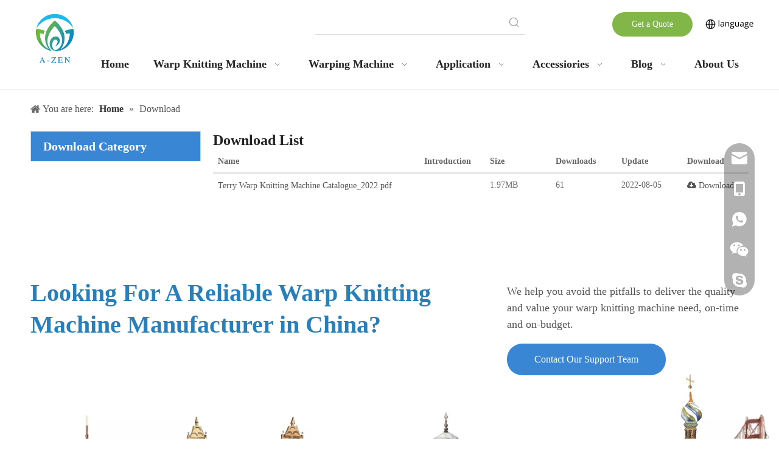

--- FILE ---
content_type: text/html;charset=utf-8
request_url: https://www.azentex.com/download.html
body_size: 54709
content:
<!DOCTYPE html> <html lang="en" prefix="og: http://ogp.me/ns#" style="height: auto;"> <head> <link rel="preconnect" href="https://iprorwxhjlorln5q.ldycdn.com"/> <link rel="preconnect" href="https://rqrorwxhjlorln5q.ldycdn.com"/> <link rel="preconnect" href="https://jmrorwxhjlorln5q.ldycdn.com"/> <script>document.write=function(e){documentWrite(document.currentScript,e)};function documentWrite(documenturrentScript,e){var i=document.createElement("span");i.innerHTML=e;var o=i.querySelectorAll("script");if(o.length)o.forEach(function(t){if(t.src&&t.src!=""){var script=document.createElement("script");script.src=t.src;document.body.appendChild(script)}});document.body.appendChild(i)}
window.onloadHack=function(func){if(!!!func||typeof func!=="function")return;if(document.readyState==="complete")func();else if(window.addEventListener)window.addEventListener("load",func,false);else if(window.attachEvent)window.attachEvent("onload",func,false)};</script> <title>Download - A-ZEN Textile</title> <meta name="keywords" content="Download, A-ZEN Textile"/> <meta name="description" content="Download, A-ZEN Textile"/> <link data-type="dns-prefetch" data-domain="jmrorwxhjlorln5q.ldycdn.com" rel="dns-prefetch" href="//jmrorwxhjlorln5q.ldycdn.com"> <link data-type="dns-prefetch" data-domain="iprorwxhjlorln5q.ldycdn.com" rel="dns-prefetch" href="//iprorwxhjlorln5q.ldycdn.com"> <link data-type="dns-prefetch" data-domain="rqrorwxhjlorln5q.ldycdn.com" rel="dns-prefetch" href="//rqrorwxhjlorln5q.ldycdn.com"> <link rel="canonical" href="https://www.azentex.com/download.html"/> <meta http-equiv="X-UA-Compatible" content="IE=edge"/> <meta name="renderer" content="webkit"/> <meta http-equiv="Content-Type" content="text/html; charset=utf-8"/> <meta name="viewport" content="width=device-width, initial-scale=1, user-scalable=no"/> <link rel="icon" href="//iprorwxhjlorln5q.ldycdn.com/cloud/loBpoKkillSRjjkoklqiio/A-ZEN.ico"/> <script data-type="unUseTemplate">
    var _0x1234 = navigator.userAgent;
    if ("Mozilla/5.0 (Linux; Android 11; moto g power (2022)) AppleWebKit/537.36 (KHTML, like Gecko) Chrome/137.0.0.0 Mobile Safari/537.36" == _0x1234 || "Mozilla/5.0 (Macintosh; Intel Mac OS X 10_15_7) AppleWebKit/537.36 (KHTML, like Gecko) Chrome/137.0.0.0 Safari/537.36" == _0x1234) {
        new MutationObserver(function(_0x9abc) {
            _0x9abc.forEach(function(_0xdef0) {
                _0xdef0.addedNodes.forEach(function(_0x4567) {
                    if (_0x4567.nodeType === Node.ELEMENT_NODE) {
                        const _0x8901 = ['SCRIPT', 'VIDEO', 'IFRAME', 'EMBED', 'OBJECT'];
                        if (_0x8901.includes(_0x4567.tagName)) {
                            _0x4567.parentElement.removeChild(_0x4567);
                        }
                        if (_0x4567.tagName === 'IMG' || _0x4567.tagName === 'SOURCE') {
                            _0x4567.src = "//iprorwxhjlorln5q.ldycdn.com/static/assets/images/transparent.png?1768471231034";
                            _0x4567.srcset = "//rqrorwxhjlorln5q.ldycdn.com/static/assets/images/transparent.png?1768471231034";
                        }
                        if (_0x4567.tagName === 'TEMPLATE' && _0x4567.getAttribute("data-type") == "isPlugin") {
                            _0x2345 = _0x4567.content.cloneNode(!0);
                            _0x4567.parentNode.replaceChild(_0x2345, _0x4567);
                        }
                    }
                });
            });
        }).observe(document.documentElement, { childList: !0, subtree: !0 });
    } else {
        new MutationObserver(function(_0x7890) {
            _0x7890.forEach(function(_0xcdef) {
                _0xcdef.addedNodes.forEach(function(_0x6789) {
                    if (_0x6789.nodeType !== Node.ELEMENT_NODE) return;

                    function _0x2468(_0xabcd) {
                        if (_0xabcd.tagName === 'LINK' && _0xabcd.getAttribute("data-type") != "isPlugin" && !_0xabcd.rel) {
                            _0xabcd.rel = 'stylesheet';
                        }
                        if (_0xabcd.tagName === 'IMG') {
                            var _0xdataSrc = _0xabcd.getAttribute("data-src");
                            var _0xdataOriginal = _0xabcd.getAttribute("data-original");
                            if (!_0xabcd.getAttribute("src")) {
                                if (_0xdataSrc) _0xabcd.src = _0xdataSrc;
                                else if (_0xdataOriginal) _0xabcd.src = _0xdataOriginal;
                            }
                        }
                        if (_0xabcd.tagName === 'SOURCE') {
                            var _0xdataSrcset = _0xabcd.getAttribute("data-srcset");
                            if (_0xdataSrcset) {
                                _0xabcd.srcset = _0xdataSrcset;
                            }
                        }
                    }

                    _0x2468(_0x6789);
                    _0x6789.querySelectorAll('img, source, link').forEach(_0x2468);
                });
            });
        }).observe(document.documentElement, { childList: !0, subtree: !0 });
    }

  </script> <style>body{visibility:hidden}</style> <template data-type="isPlugin"> <style>body *{font-family:unset !important;overflow:hidden;background-image:unset !important}body img{aspect-ratio:16/16 !important;width:100%;height:auto !important;opacity:0}.opacity-no-show,.gallery-fadeInBox .gallery-item{opacity:1 !important}</style> </template> <link type="text/css" data-type="isPlugin" rel="stylesheet" href="//jmrorwxhjlorln5q.ldycdn.com/static/t-jiBqBKrKxkkwzn7m/assets/widget/mobile_head/style04/style04.css"/> <link type="text/css" data-type="isPlugin" rel="stylesheet" href="//iprorwxhjlorln5q.ldycdn.com/static/t-jjBpBKoKwiyxww7p/assets/widget/mobile_head/css/headerStyles.css"/> <link type="text/css" href="//rqrorwxhjlorln5q.ldycdn.com/static/t-okBpBKmKrmxyzy7n/assets/widget/style/component/langBar/langBar.css"/> <link type="text/css" href="//jmrorwxhjlorln5q.ldycdn.com/static/t-zmBpBKxKjrxpyp7l/assets/widget/style/component/follow/widget_setting_iconSize/iconSize24.css"/> <link type="text/css" data-type="isPlugin" rel="stylesheet" href="//iprorwxhjlorln5q.ldycdn.com/static/t-ppBqBKgKjpmnir7r/assets/style/bootstrap/cus.bootstrap.grid.system.css"/> <link type="text/css" href="//rqrorwxhjlorln5q.ldycdn.com/static/t-pkBqBKzKwnnioj7n/assets/style/fontAwesome/4.7.0/css/font-awesome.css"/> <link type="text/css" href="//jmrorwxhjlorln5q.ldycdn.com/static/t-rnBpBKnKwymwxq7l/assets/style/iconfont/iconfont.css"/> <link type="text/css" href="//iprorwxhjlorln5q.ldycdn.com/static/t-zkBpBKgKqlolly7r/assets/widget/script/plugins/gallery/colorbox/colorbox.css"/> <link type="text/css" data-type="isPlugin" rel="stylesheet" href="//rqrorwxhjlorln5q.ldycdn.com/static/t-siBpBKkKmygjww7m/assets/style/bootstrap/cus.bootstrap.grid.system.split.css"/> <style>@media(min-width:990px){[data-type="rows"][data-level="rows"]{display:flex}}</style> <style id="speed3DefaultStyle">@supports not(aspect-ratio:1/1){.prodlist-wrap li .prodlist-cell{position:relative;padding-top:100%;width:100%}.prodlist-lists-style-13 .prod_img_a_t13,.prodlist-lists-style-12 .prod_img_a_t12,.prodlist-lists-style-nophoto-11 .prod_img_a_t12{position:unset !important;min-height:unset !important}.prodlist-wrap li .prodlist-picbox img{position:absolute;width:100%;left:0;top:0}}.piclist360 .prodlist-pic4-3 li .prodlist-display{max-width:100%}@media(max-width:600px){.prodlist-fix-num li{width:50% !important}}</style> <template id="appdStylePlace"></template> <link href="//jmrorwxhjlorln5q.ldycdn.com/theme/injqKBiolkRliSiolkRllSrjnoRlqSSRrjljiimioimrlnr/style/style.css" type="text/css" rel="stylesheet" data-type="isPlugin"/> <style guid="u_26824452fbda4ffbac7a71ef23d0db39" emptyrender="true" placeholder="true" type="text/css"></style> <link href="//iprorwxhjlorln5q.ldycdn.com/site-res/rjklKBiolkRllSrjnoRljSrrioomRliSkpioqpRljSjrroriiijrnqRniSoqjqlkqlrnrrSRil.css?1767233431133" data-extattr="20260101102755" type="text/css" rel="stylesheet" data-type="isPlugin"/> <template data-js-type='style_respond' data-type='inlineStyle'><style guid='a25a06ac-a509-4def-9e8e-e13da91a6146' pm_pageStaticHack='' forJump='true' respond='true' jumpName='respond' pm_styles='respond' type='text/css'>@media(min-width:1220px){.sitewidget-navigation_style.sitewidget-navnew.sitewidget-navigation_style-20220402130815 ul.smsmart{max-width:100%;display:flex;justify-content:space-around}.sitewidget-navigation_style.sitewidget-navnew.sitewidget-navigation_style-20220402130815 ul.smsmart>li{flex:auto}}</style></template> <template data-js-type='style_head' data-type='inlineStyle'><style guid='c398aff0-1f10-477d-a3cd-c2ffba059d45' pm_pageStaticHack='' jumpName='head' pm_styles='head' type='text/css'>.sitewidget-button-20220402132416 .backstage-component-btn{box-shadow:0}.button-left-animate i{position:absolute;left:15px;top:50%;transform:translateY(-50%)}.sitewidget-button-20220402132416 a.backstage-component-btncolor{background-color:#81b748;color:#fff;border-radius:25px;border-color:#333;border-style:solid;border-width:0;box-sizing:content-box}.sitewidget-button-20220402132416 a.backstage-component-btndefault{border-style:solid;border-width:1px;border-radius:3px}.sitewidget-button-20220402132416 a.backstage-component-btncolorActive{background-image:none;background-color:transparent;color:!important;border-radius:25px;border-color:#333;border-style:solid;border-width:0;height:auto !important}.sitewidget-button-20220402132416 a.backstage-component-btncolorhover:hover{background-image:none;background-color:transparent;color:#fff;border-radius:25px;border-color:#333;border-style:solid;border-width:0}.sitewidget-button-20220402132416 a.backstage-component-btn:before{top:0;left:0;width:0;height:100%;background-color:#3897d9}.sitewidget-button-20220402132416 a.backstage-component-btn:after{top:0;right:0;width:0;height:100%;background-color:#3897d9}.sitewidget-button-20220402132416 a.backstage-component-btn:hover:before{width:100%}.sitewidget-langBar-20230303115114 .sitewidget-bd .front-icon-box.icon-style i{font-size:16px;color:#333 !important}.sitewidget-langBar-20230303115114 .sitewidget-bd .style21 #wRAMNQFcPkDj-lang-drop-arrow{color:#333 !important}.sitewidget-langBar-20230303115114 .sitewidget-bd .style21 .lang-menu .lang-item a{color:#333 !important}.sitewidget-langBar-20230303115114 .sitewidget-bd .icon-style-i{font-size:16px;color:#333 !important}.sitewidget-langBar-20230303115114 .sitewidget-bd .lang-bar.style18.lang-style .lang-dropdown .block-iconbaseline-down{color:#333 !important}.sitewidget-langBar-20230303115114 .sitewidget-bd .lang-bar.style18.lang-style .lang-dropdown .lang-selected{color:#333 !important}.sitewidget-langBar-20230303115114 .sitewidget-bd .lang-bar.style18.lang-style .lang-dropdown .lang-menu a{color:#333 !important}.sitewidget-langBar-20230303115114 .sitewidget-bd .lang-bar.style18.lang-style .lang-dropdown .lang-menu{border-color:#333 !important}.sitewidget-langBar-20230303115114 .sitewidget-bd .lang-bar.style21.lang-style .lang-dropdown .lang-menu .menu-close-btn i{background:#333 !important}.sitewidget-langBar-20230303115114 .sitewidget-bd .front-icon-box i{font-size:20px;color:#333 !important}.sitewidget-langBar-20230303115114 .sitewidget-bd .front-icon-box.icon-style i{font-size:20px;color:#333 !important}.sitewidget-langBar-20230303115114 .sitewidget-bd .front-icon-box i:hover{color:#333 !important}.sitewidget-langBar-20230303115114 .lang-bar .lang-dropdown-front-icon{background:unset !important}.sitewidget-downloadCate-20150513195214 .sitewidget-bd ul li a.on{color:#3986d4}.sitewidget-button-20220402152546 .backstage-component-btn{box-shadow:0}.button-left-animate i{position:absolute;left:15px;top:50%;transform:translateY(-50%)}.sitewidget-button-20220402152546 a.backstage-component-btncolor{background-color:#3986d4;color:#fff;border-top-left-radius:25px;border-top-right-radius:25px;border-bottom-left-radius:25px;border-bottom-right-radius:25px;border-color:#333;border-style:solid;border-width:0;box-sizing:content-box}.sitewidget-button-20220402152546 a.backstage-component-btndefault{border-style:solid;border-width:1px;border-radius:3px}.sitewidget-button-20220402152546 a.backstage-component-btncolorActive{background-image:none;background-color:transparent;color:!important;border-top-left-radius:25px;border-top-right-radius:25px;border-bottom-left-radius:25px;border-bottom-right-radius:25px;border-color:#333;border-style:solid;border-width:0;height:auto !important}.sitewidget-button-20220402152546 a.backstage-component-btncolorhover:hover{background-image:none;background-color:transparent;color:#fff;border-top-left-radius:25px;border-top-right-radius:25px;border-bottom-left-radius:25px;border-bottom-right-radius:25px;border-color:#333;border-style:solid;border-width:0}.sitewidget-button-20220402152546 a.backstage-component-btn:before{top:0;left:0;width:0;height:100%;background-color:#81b748}.sitewidget-button-20220402152546 a.backstage-component-btn:after{top:0;right:0;width:0;height:100%;background-color:#81b748}.sitewidget-button-20220402152546 a.backstage-component-btn:hover:before{width:100%}.sitewidget-button-20220402152546 a.backstage-component-btncolorhover:hover{background-color:#3986d4;background-image:unset}</style></template> <template data-js-type='style_respond' data-type='inlineStyle'></template> <template data-js-type='style_head' data-type='inlineStyle'></template> <script data-ignoreminify="true">
	function loadInlineStyle(){
		var allInlineStyle = document.querySelectorAll("template[data-type='inlineStyle']");
		var length = document.querySelectorAll("template[data-type='inlineStyle']").length;
		for(var i = 0;i < length;i++){
			var style = allInlineStyle[i].innerHTML;
			allInlineStyle[i].outerHTML = style;
		}
	}
loadInlineStyle();

  </script> <script type="text/javascript" data-src="//rqrorwxhjlorln5q.ldycdn.com/static/t-noBpBKsKmokxyk7r/assets/script/jquery-1.11.0.concat.js"></script> <script type="text/javascript" data-src="//ld-analytics.ldycdn.com/lmikKBrjnoRlrSSRRQRijSnrlrlr/ltm-web.js?v=1767234475000"></script> <script type="text/x-delay-ids" data-type="delayIds" data-device="pc" data-xtype="0" data-delayids="[171948474,268160044,236575534,171948504,177614414,171948704,165040374,172028324,172028344,165040364,165039834,173978844,171947324,171995334,171992904,171995144,171995594,171994894,171976334,171948464,171974994,171974934,171947304,171992984,171995674,171975004,171995164,171992734,171974814,171976414,171948384,171995104,171976354,231122274,214942824,171995114,171994864]"></script> <script>(function(w,d,s,l,i){w[l]=w[l]||[];w[l].push({"gtm.start":(new Date).getTime(),event:"gtm.js"});var f=d.getElementsByTagName(s)[0],j=d.createElement(s),dl=l!="dataLayer"?"\x26l\x3d"+l:"";j.async=true;j.src="https://www.googletagmanager.com/gtm.js?id\x3d"+i+dl;f.parentNode.insertBefore(j,f)})(window,document,"script","dataLayer","GTM-TPP24BG");</script> <script async="" src="https://www.googletagmanager.com/gtag/js?id=G-EK5Q5Y2B24"></script> <script>window.dataLayer=window.dataLayer||[];function gtag(){dataLayer.push(arguments)}gtag("js",new Date);gtag("config","G-EK5Q5Y2B24");</script> <script guid="630a5c75-0c54-47be-8ea4-e64991ace681" pm_pagestatichack="true" jumpname="head" pm_scripts="head" type="text/javascript">try{(function(window,undefined){var phoenixSite=window.phoenixSite||(window.phoenixSite={});phoenixSite.lanEdition="EN_US";var page=phoenixSite.page||(phoenixSite.page={});page.cdnUrl="//jmrorwxhjlorln5q.ldycdn.com";page.siteUrl="https://www.azentex.com";page.lanEdition=phoenixSite.lanEdition;page._menu_prefix="";page._menu_trans_flag="";page._captcha_domain_prefix="captcha.c";page._pId="iPKprUAQVolZ";phoenixSite._sViewMode="true";phoenixSite._templateSupport="false";phoenixSite._singlePublish="false"})(this)}catch(e){try{console&&
console.log&&console.log(e)}catch(e){}};</script> <script async="" src="https://www.googletagmanager.com/gtag/js?id=UA-226158261-1"></script> <script>window.dataLayer=window.dataLayer||[];function gtag(){dataLayer.push(arguments)}gtag("js",new Date);gtag("config","UA-226158261-1");</script> <script id="u_7c7cf229f4554242a26b9e464b5d0c97" guid="u_7c7cf229f4554242a26b9e464b5d0c97" pm_script="init_top" type="text/javascript">try{(function(window,undefined){var datalazyloadDefaultOptions=window.datalazyloadDefaultOptions||(window.datalazyloadDefaultOptions={});datalazyloadDefaultOptions["version"]="3.0.0";datalazyloadDefaultOptions["isMobileViewer"]="false";datalazyloadDefaultOptions["hasCLSOptimizeAuth"]="true";datalazyloadDefaultOptions["_version"]="3.0.0";datalazyloadDefaultOptions["isPcOptViewer"]="false"})(this);(function(window,undefined){window.__ph_optSet__='{"loadImgType":"0","isOpenFlagUA":true,"v30NewMode":"1","idsVer":"1","docReqType":"0","docDecrease":"1","docCallback":"1","hasCLSOptimizeAuth":true,"resInDoc":"1"}'})(this)}catch(e){try{console&&
console.log&&console.log(e)}catch(e){}};</script> <link rel="stylesheet" type="text/css" href="//iprorwxhjlorln5q.ldycdn.com/optimization/iPKprUAQVolZ/0/directoryTranslateLangBar.css?_=1768847272462"/> <template data-js-type='access' data-type='base_template'><script id='u_4c85ad4559b345d08c581849a8ead83a' guid='u_4c85ad4559b345d08c581849a8ead83a' type='text/javascript'>try{var __access__=__access__||{};__access__["isCheckLanguage"]="false";__access__["token"]="znilKBrjnodl3w8eewli";__access__["name"]="FCPL";__access__["argSuffix"]="";__access__["random"]=(new Date).getTime()+(1+Math.random()*65536|0).toString(16).substring(1)}catch(e){try{console&&console.log&&console.log(e)}catch(e){}};</script> <script async defer type="text/javascript" src="//rqrorwxhjlorln5q.ldycdn.com/static/t-mpBpBKzKgxrslg7m/assets/script/phoenix/phoenix_access_new.js"></script> </template> <script id="u_bb0613e0796d44829445623fc8ea85af" guid="u_bb0613e0796d44829445623fc8ea85af" type="text/javascript">try{var thisUrl=location.host;var referUrl=document.referrer;if(referUrl.indexOf(thisUrl)==-1)localStorage.setItem("landedPage",document.URL)}catch(e){try{console&&console.log&&console.log(e)}catch(e){}};</script> <link rel="alternate" hreflang="en" href="https://www.azentex.com/download.html"/> <link rel="alternate" hreflang="ar" href="https://www.azentex.com/ar/download.html"/> <link rel="alternate" hreflang="fr" href="https://www.azentex.com/fr/download.html"/> <link rel="alternate" hreflang="ru" href="https://www.azentex.com/ru/download.html"/> <link rel="alternate" hreflang="es" href="https://www.azentex.com/es/download.html"/> <link rel="alternate" hreflang="pt" href="https://www.azentex.com/pt/download.html"/> <link rel="alternate" hreflang="de" href="https://www.azentex.com/de/download.html"/> <link rel="alternate" hreflang="it" href="https://www.azentex.com/it/download.html"/> <link rel="alternate" hreflang="ja" href="https://www.azentex.com/ja/download.html"/> <link rel="alternate" hreflang="ko" href="https://www.azentex.com/ko/download.html"/> <link rel="alternate" hreflang="nl" href="https://www.azentex.com/nl/download.html"/> <link rel="alternate" hreflang="vi" href="https://www.azentex.com/vi/download.html"/> <link rel="alternate" hreflang="th" href="https://www.azentex.com/th/download.html"/> <link rel="alternate" hreflang="pl" href="https://www.azentex.com/pl/download.html"/> <link rel="alternate" hreflang="tr" href="https://www.azentex.com/tr/download.html"/> <link rel="alternate" hreflang="km" href="https://www.azentex.com/km/download.html"/> <link rel="alternate" hreflang="ms" href="https://www.azentex.com/ms/download.html"/> <link rel="alternate" hreflang="my" href="https://www.azentex.com/my/download.html"/> <link rel="alternate" hreflang="fil" href="https://www.azentex.com/fil/download.html"/> <link rel="alternate" hreflang="id" href="https://www.azentex.com/id/download.html"/> <link rel="alternate" hreflang="hu" href="https://www.azentex.com/hu/download.html"/> <link rel="alternate" hreflang="ro" href="https://www.azentex.com/ro/download.html"/> <link rel="alternate" hreflang="cs" href="https://www.azentex.com/cs/download.html"/> <link rel="alternate" hreflang="mn" href="https://www.azentex.com/mn/download.html"/> <link rel="alternate" hreflang="kk" href="https://www.azentex.com/kk/download.html"/> <link rel="alternate" hreflang="sr" href="https://www.azentex.com/sr/download.html"/> <link rel="alternate" hreflang="hi" href="https://www.azentex.com/hi/download.html"/> <link rel="alternate" hreflang="fa" href="https://www.azentex.com/fa/download.html"/> <link rel="alternate" hreflang="sk" href="https://www.azentex.com/sk/download.html"/> <link rel="alternate" hreflang="sl" href="https://www.azentex.com/sl/download.html"/> <link rel="alternate" hreflang="no" href="https://www.azentex.com/no/download.html"/> <link rel="alternate" hreflang="sv" href="https://www.azentex.com/sv/download.html"/> <link rel="alternate" hreflang="uk" href="https://www.azentex.com/uk/download.html"/> <link rel="alternate" hreflang="el" href="https://www.azentex.com/el/download.html"/> <link rel="alternate" hreflang="fi" href="https://www.azentex.com/fi/download.html"/> <link rel="alternate" hreflang="he" href="https://www.azentex.com/he/download.html"/> <link rel="alternate" hreflang="da" href="https://www.azentex.com/da/download.html"/> <link rel="alternate" hreflang="ur" href="https://www.azentex.com/ur/download.html"/> <link rel="alternate" hreflang="sq" href="https://www.azentex.com/sq/download.html"/> <link rel="alternate" hreflang="bn" href="https://www.azentex.com/bn/download.html"/> <link rel="alternate" hreflang="hr" href="https://www.azentex.com/hr/download.html"/> <link rel="alternate" hreflang="af" href="https://www.azentex.com/af/download.html"/> <link rel="alternate" hreflang="et" href="https://www.azentex.com/et/download.html"/> <link rel="alternate" hreflang="uz" href="https://www.azentex.com/uz/download.html"/> <link rel="alternate" hreflang="lv" href="https://www.azentex.com/lv/download.html"/> <link rel="alternate" hreflang="az" href="https://www.azentex.com/az/download.html"/> <link rel="alternate" hreflang="bs" href="https://www.azentex.com/bs/download.html"/> <link rel="alternate" hreflang="bg" href="https://www.azentex.com/bg/download.html"/> <link rel="alternate" hreflang="ka" href="https://www.azentex.com/ka/download.html"/> <link rel="alternate" hreflang="lt" href="https://www.azentex.com/lt/download.html"/> <link rel="alternate" hreflang="tl" href="https://www.azentex.com/tl/download.html"/> <link rel="alternate" hreflang="x-default" href="https://www.azentex.com/download.html"/> </head> <body class=" frontend-body-canvas "> <template data-js-type="globalBody" data-type="code_template"> <noscript> <iframe src="https://www.googletagmanager.com/ns.html?id=GTM-TPP24BG" height="0" width="0" style="display:none;visibility:hidden"></iframe> </noscript> </template> <div id="backstage-headArea" headflag="1" class="hideForMobile"> <div class="outerContainer" data-mobilebg="true" id="outerContainer_1648875976372" data-type="outerContainer" data-level="rows" autohold=""> <div class="container" data-type="container" data-level="rows" cnttype="backstage-container-mark" data-module-radio="3" data-module-width="1600" data-module-set="true"> <style id="outerContainer_1648875976372_moduleStyle">@media(min-width:1200px){#outerContainer_1648875976372 div[data-type="container"]{max-width:1600px;padding-left:40px;padding-right:40px;box-sizing:border-box}}</style> <div class="row" data-type="rows" data-level="rows" data-attr-xs="null" data-attr-sm="null"> <div class="col-md-1" id="column_1648875915472" data-type="columns" data-level="columns"> <div id="location_1648875915474" data-type="locations" data-level="rows"> <link type="text/css" href="//jmrorwxhjlorln5q.ldycdn.com/static/t-xiBpBKgKkgjjmq7r/assets/widget/script/plugins/picture/animate.css" data-type="isPlugin" rel="stylesheet"/> <link type="text/css" href="//iprorwxhjlorln5q.ldycdn.com/static/t-zrBqBKoKqzkllo7o/assets/widget/style/component/pictureNew/widget_setting_description/picture.description.css" data-type="isPlugin" rel="stylesheet"/> <link type="text/css" href="//rqrorwxhjlorln5q.ldycdn.com/static/t-llBqBKoKwjpqwn7n/assets/widget/style/component/pictureNew/public/public.css" data-type="isPlugin" rel="stylesheet"/> <div class="backstage-stwidgets-settingwrap" scope="0" settingid="wWpVwLJjSZcO" id="component_wWpVwLJjSZcO" relationcommonid="iPKprUAQVolZ" classattr="sitewidget-logo-20220402130614"> <div class="sitewidget-pictureNew sitewidget-logo sitewidget-logo-20220402130614"> <div class="sitewidget-bd"> <div class="picture-resize-wrap " style="position: relative; width: 100%; text-align: center; "> <span class="picture-wrap pic-style-default 666 " data-ee="" id="picture-wrap-wWpVwLJjSZcO" style="display: inline-block; position: relative;max-width: 100%;"> <a class="imgBox mobile-imgBox" style="display: inline-block; position: relative;max-width: 100%;" href="/index.html"> <img class="img-default-bgc" data-src="//iprorwxhjlorln5q.ldycdn.com/cloud/lmBpoKkillSRrklrjmkrin/yashanlogo280.jpg" src="//iprorwxhjlorln5q.ldycdn.com/cloud/lmBpoKkillSRrklrjmkrin/yashanlogo280.jpg" alt="yashanlogo280" title="yashanlogo280" phoenixlazyload="true"/> </a> </span> </div> </div> </div> </div> <script type="text/x-delay-script" data-id="wWpVwLJjSZcO" data-jslazyloadtype="1" data-alias="logo" data-jslazyload="true" data-type="component" data-jsdepand="[&quot;//jmrorwxhjlorln5q.ldycdn.com/static/t-lkBpBKkKlplwsz7r/assets/widget/script/plugins/jquery.lazyload.js&quot;,&quot;//iprorwxhjlorln5q.ldycdn.com/static/t-ilBoBKrKlwrolo7m/assets/widget/script/compsettings/comp.logo.settings.js&quot;]" data-jsthreshold="5" data-cssdepand="" data-cssthreshold="">(function(window,$,undefined){try{(function(window,$,undefined){var respSetting={},temp;$(function(){$("#picture-wrap-wWpVwLJjSZcO").on("webkitAnimationEnd webkitTransitionEnd mozAnimationEnd MSAnimationEnd oanimationend animationend",function(){var rmClass="animated bounce zoomIn pulse rotateIn swing fadeIn bounceInDown bounceInLeft bounceInRight bounceInUp fadeInDownBig fadeInLeftBig fadeInRightBig fadeInUpBig zoomInDown zoomInLeft zoomInRight zoomInUp";$(this).removeClass(rmClass)});var version=
$.trim("20200313131553");if(!!!version)version=undefined;if(phoenixSite.phoenixCompSettings&&typeof phoenixSite.phoenixCompSettings.logo!=="undefined"&&phoenixSite.phoenixCompSettings.logo.version==version&&typeof phoenixSite.phoenixCompSettings.logo.logoLoadEffect=="function"){phoenixSite.phoenixCompSettings.logo.logoLoadEffect("wWpVwLJjSZcO",".sitewidget-logo-20220402130614","","",respSetting);if(!!phoenixSite.phoenixCompSettings.logo.version&&phoenixSite.phoenixCompSettings.logo.version!="1.0.0")loadAnimationCss();
return}var resourceUrl="//rqrorwxhjlorln5q.ldycdn.com/static/assets/widget/script/compsettings/comp.logo.settings.js?_\x3d1767233431133";if(phoenixSite&&phoenixSite.page){var cdnUrl=phoenixSite.page.cdnUrl;if(cdnUrl&&cdnUrl!="")resourceUrl=cdnUrl+"/static/assets/widget/script/compsettings/comp.logo.settings.js?_\x3d1767233431133"}var callback=function(){phoenixSite.phoenixCompSettings.logo.logoLoadEffect("wWpVwLJjSZcO",".sitewidget-logo-20220402130614","","",respSetting);if(!!phoenixSite.phoenixCompSettings.logo.version&&
phoenixSite.phoenixCompSettings.logo.version!="1.0.0")loadAnimationCss()};if(phoenixSite.cachedScript)phoenixSite.cachedScript(resourceUrl,callback());else $.getScript(resourceUrl,callback())});function loadAnimationCss(){var link=document.createElement("link");link.rel="stylesheet";link.type="text/css";link.href="//jmrorwxhjlorln5q.ldycdn.com/static/assets/widget/script/plugins/picture/animate.css?1767233431133";var head=document.getElementsByTagName("head")[0];head.appendChild(link)}try{loadTemplateImg("sitewidget-logo-20220402130614")}catch(e){try{console&&
(console.log&&console.log(e))}catch(e){}}})(window,jQuery)}catch(e){try{console&&console.log&&console.log(e)}catch(e){}}})(window,$);</script> </div> </div> <div class="col-md-11" id="column_1648876099682" data-type="columns" data-level="columns"> <div class="row" data-type="rows" data-level="rows"> <div class="col-md-12" id="column_1648877092073" data-type="columns" data-level="columns"> <div class="row" data-type="rows" data-level="rows"> <div class="col-md-12" id="column_1648877133721" data-type="columns" data-level="columns"> <div class="row" data-type="rows" data-level="rows"> <div class="col-md-12" id="column_1652083974199" data-type="columns" data-level="columns"> <div class="row" data-type="rows" data-level="rows"> <div class="col-md-4" id="column_1687229812495" data-type="columns" data-level="columns"> <div id="location_1687229812496" data-type="locations" data-level="rows"> <div class="backstage-stwidgets-settingwrap" id="component_hLACbnVGpfjO" data-scope="0" data-settingid="hLACbnVGpfjO" data-relationcommonid="iPKprUAQVolZ" data-classattr="sitewidget-placeHolder-20230620105649"> <div class="sitewidget-placeholder sitewidget-placeHolder-20230620105649"> <div class="sitewidget-bd"> <div class="resizee" style="height:30px"></div> </div> </div> <script type="text/x-delay-script" data-id="hLACbnVGpfjO" data-jslazyloadtype="1" data-alias="placeHolder" data-jslazyload="true" data-type="component" data-jsdepand="" data-jsthreshold="" data-cssdepand="" data-cssthreshold="">(function(window,$,undefined){})(window,$);</script> </div> </div> </div> <div class="col-md-4" id="column_1652084023464" data-type="columns" data-level="columns"> <div id="location_1652084023467" data-type="locations" data-level="rows"> <link type="text/css" href="//iprorwxhjlorln5q.ldycdn.com/static/t-opBpBKkKslxysi7l/assets/widget/style/component/prodSearchNew/prodSearchNew.css" data-type="isPlugin" rel="stylesheet"/> <link type="text/css" href="//rqrorwxhjlorln5q.ldycdn.com/static/t-opBpBKwKwxplwq7l/assets/widget/style/component/prodsearch/prodsearch.css" data-type="isPlugin" rel="stylesheet"/> <div class="backstage-stwidgets-settingwrap " scope="0" settingid="mCALmHvgtZVE" id="component_mCALmHvgtZVE" relationcommonid="iPKprUAQVolZ" classattr="sitewidget-prodSearchNew-20220509161249"> <div class="sitewidget-searchNew sitewidget-prodsearch sitewidget-prodSearchNew-20220509161249 prodWrap prodsearch_fullsite"> <style type="text/css">.sitewidget-prodsearch .prodsearch-styles-wrap form{background-color:#fff;border:1px solid #fff;overflow:hidden}.sitewidget-prodsearch .prodsearch-input{width:100%;margin-right:-34px}.sitewidget-prodsearch .prodsearch-input input{width:85%;height:33px;border-width:0;line-height:33px;background-color:#fff;outline:0;padding:0;box-shadow:0 0 0 #fff;margin:0;text-indent:12px}.sitewidget-prodsearch .prodsearch-button,.sitewidget-prodsearch .prodsearch-button button{width:34px;height:33px;overflow:hidden}.sitewidget-prodsearch .prodsearch-button button{border:0;display:block;text-indent:-99px;cursor:pointer;background:url([data-uri]) center center no-repeat}.sitewidget-prodsearch .prodsearch-style-thumbs{position:relative;cursor:pointer}.sitewidget-prodsearch .prodsearch-style-thumbs span{cursor:pointer}.sitewidget-prodsearch .prodsearch-style-thumbs .prodsearch-styles-thumbsbtn{display:inline-block;width:32px;height:32px;background-position:center center;background-repeat:no-repeat}.sitewidget-prodsearch .prodsearch-style-thumbs .btn0{background-image:url([data-uri])}.sitewidget-prodsearch .prodsearch-style-thumbs .btn1{background-image:url([data-uri])}.sitewidget-prodsearch .prodsearch-style-thumbs .btn2{background-image:url([data-uri])}.sitewidget-prodsearch .prodsearch-style-thumbs .btn3{background-image:url([data-uri])}.sitewidget-prodsearch .prodsearch-style-thumbs .btn4{background-image:url([data-uri])}.sitewidget-prodsearch .prodsearch-style-thumbs .prodsearch-expand{cursor:pointer;z-index:10;position:absolute;bottom:-40px;height:40px;width:300px;background-color:#000;filter:alpha(opacity=80);background-color:rgba(0,0,0,0.8)}.sitewidget-prodsearch .prodsearch-style-thumbs .prodsearch-button,.sitewidget-prodsearch .prodsearch-style-thumbs .prodsearch-button button{height:40px}.sitewidget-prodsearch .prodsearch-expand input{height:40px;background:0;color:#e8e8e8}.sitewidget-prodsearch .prodsearch-btn-wrap{width:32px;height:32px;position:absolute;top:50%;margin-top:-16px}.sitewidget-prodsearch .searchl{left:0}.sitewidget-prodsearch .searchc{left:50%;margin-left:-16px}.sitewidget-prodsearch .searchr{right:0}.sitewidget-prodsearch .prodsearch-style-thumbs .searchBtnLeft{left:0}.sitewidget-prodsearch .prodsearch-style-thumbs .searchBtnCenter{left:50%;margin-left:-150px}.sitewidget-prodsearch .prodsearch-style-thumbs .searchBtnRight{right:0}.prodsearch-styles-wrap blockquote{margin-top:10px}.prodsearch-styles-wrap blockquote q{cursor:pointer}.prodsearch-styles-wrap blockquote q+q{margin-left:8px}.sitewidget-prodsearch .prodsearch-style-square-right form{border:1px solid #d1d1d1;border-radius:1px}.sitewidget-prodsearch .prodsearch-style-square-left form{border:1px solid #d1d1d1;border-radius:1px}.sitewidget-prodsearch .prodsearch-style-round-right form{border:1px solid #d1d1d1;border-radius:16px}.sitewidget-prodsearch .prodsearch-style-round-left form{border:1px solid #d1d1d1;border-radius:16px}.sitewidget-prodsearch .prodsearch-style-square-btn form{border:1px solid #d1d1d1;border-radius:1px}.sitewidget-prodsearch .prodsearch-style-square-btn .prodsearch-button button{background:url([data-uri]) center center no-repeat #2aa7ea}.sitewidget-prodsearch .prodsearch-style-round-btn form{border:1px solid #d1d1d1;border-radius:16px}.sitewidget-prodsearch .prodsearch-style-round-btn .prodsearch-button button{background:url([data-uri]) center center no-repeat #2aa7ea}.sitewidget-prodsearch .prodsearch-style-split-btn form{overflow:visible;border:1px solid #d1d1d1;border-radius:1px}.sitewidget-prodsearch .prodsearch-style-split-btn form>div{position:relative}.sitewidget-prodsearch .prodsearch-style-split-btn .prodsearch-button button{background:url([data-uri]) center center no-repeat #2aa7ea}.sitewidget-prodsearch .prodsearch-style-split-btn .prodsearch-split{position:absolute;width:7px;height:35px;background:#fff;top:-1px;right:34px;border-left:1px solid #d1d1d1}.sitewidget-prodsearch .prodsearch-style-underline form{border:0 none;background:0;border-bottom:1px solid #d1d1d1}.sitewidget-prodsearch .prodsearch-style-underline .prodsearch-input input{background:0}.articleWrap .sitewidget-bd{position:relative}.articleWrap .articleDiv{padding:10px 15px;position:absolute;top:60px;z-index:20000;background:#fff;border:1px solid #dfdfdf;display:none;left:0;-webkit-box-shadow:#ccc 0px 0px 4px;-moz-box-shadow:#ccc 0px 0px 4px;box-shadow:#ccc 0px 0px 4px;border-radius:4px}.articleWrap .articleDiv i{background:url(../../../images/article/sanjiao.png) no-repeat;width:19px;height:11px;position:absolute;top:-10px;left:25px}.articleWrap .articleDiv .articleUl{background:#fff;line-height:30px;text-align:left}.articleWrap .articleDiv .articleUl li{display:block;width:110px;cursor:pointer;color:#417dc9}.articleWrap .articleDiv .articleUl li:hover{color:#ff6c00;text-decoration:none;outline:0}.prodWrap .sitewidget-bd{position:relative}.prodWrap .prodDiv{padding:10px 15px;position:absolute;top:45px;z-index:20000;background:#fff;border:1px solid #dfdfdf;display:none;left:0;-webkit-box-shadow:#ccc 0px 0px 4px;-moz-box-shadow:#ccc 0px 0px 4px;box-shadow:#ccc 0px 0px 4px;border-radius:4px}.prodWrap .prodDiv i{background:url(../../../images/article/sanjiao.png) no-repeat;width:19px;height:11px;position:absolute;top:-10px;left:25px}.prodWrap .prodDiv .prodUl{background:#fff;line-height:30px;text-align:left}.prodWrap .prodDiv .prodUl li{display:block;min-width:110px;cursor:pointer}.prodUlLi{color:#417dc9}.prodUlLi:hover{color:#ff6c00}.prodWrap .prodDiv .prodUl li:hover{text-decoration:none;outline:0}.prodWrap .sitewidget-bd{position:relative}.prodWrap .prodDivrecomend{padding:10px 15px;position:absolute;top:46px;z-index:20000;background:#fff;border:1px solid #dfdfdf;display:none;left:0;-webkit-box-shadow:#ccc 0px 0px 4px;-moz-box-shadow:#ccc 0px 0px 4px;box-shadow:#ccc 0px 0px 4px;border-radius:4px;width:460px;height:345px}.prodWrap .prodDivrecomend .prodUl{background:#fff;line-height:30px;text-align:left}.prodWrap .prodDivrecomend .prodUl li{display:block;width:400px;cursor:pointer;color:#417dc9;margin-bottom:5px}.prodWrap .prodDivrecomend .prodUl li:hover{color:#ff6c00;text-decoration:none;outline:0}.prodWrap .prodDivrecomend .prodUl li a{display:flex;align-items:center;flex:1;text-decoration:none}.prodWrap .prodDivrecomend .prodUl li a img{width:30px;margin-right:10px}.prodWrap .prodDivrecomend .prodUl li a span{overflow:hidden;text-overflow:ellipsis;white-space:nowrap}.security-query-dialog{position:fixed;width:750px;height:500px;left:50%;top:50%;transform:translate(-50%,-50%);background:#fff;display:flex;align-items:center;justify-content:center;flex-direction:column;z-index:99;border-radius:2px}.security-query-dialog-close{padding:10px 70px;background:#0a8ef5;color:#fff;text-align:center;border-radius:5px;margin-top:50px;cursor:pointer}.security_not,.security_firstQuery,.security_multipleQuery{display:none}.security-query-cover{width:100%;height:100%;background:rgba(0,0,0,0.5);position:fixed;z-index:0;left:0;top:0;display:none}.prodsearch_fullsite.prodWrap .prodDiv{display:none !important}.prodsearch_fullsite .prodsearch-styles-wrap q{font-size:14px;font-weight:400;color:#4088ed}.sitewidget-prodsearch.prodsearch_fullsite .prodsearch-input input{padding-left:10px}.sitewidget-prodsearch.prodsearch_fullsite .prodsearch-button{transform:translateX(-14px)}.prodsearch_fullsite .prodsearch-styles-wrap blockquote{margin-top:16px}.sitewidget-prodsearch.prodsearch_fullsite .prodsearch-input input,.sitewidget-prodsearch.prodsearch_fullsite .prodsearch-button,.sitewidget-prodsearch.prodsearch_fullsite .prodsearch-button button{height:48px}.prodsearch_fullsite .search-box-wrap input[type="text"],.prodsearch_fullsite .search-box-wrap button{box-sizing:border-box;border:0;display:block;background:0;padding:0;margin:0}.prodsearch_fullsite .prodsearch-styles-wrap .fix{position:relative}.prodsearch_fullsite .outline-search-box .search-box .search-fix-wrap button{position:absolute;top:0;left:100%}.prodsearch_fullsite .outline-search-box .search-box .search-fix-wrap button svg{width:45px;height:45px;fill:#ccc}@media(max-width:600px){.security-query-dialog{width:90vw}}</style> <style type="text/css">.prodDiv.margin20{margin-top:20px}.sitewidget-prodSearchNew-20220509161249 .underline-search-box .search-box form{border:0;border-bottom:1px solid #ddd;background-color:transparent}.sitewidget-prodSearchNew-20220509161249 .underline-search-box .search-box .search-fix-wrap{margin-right:36px}.sitewidget-prodSearchNew-20220509161249 .underline-search-box .search-box .search-fix-wrap input[type="text"]{height:36px;line-height:36px;font-size:14px;color:#333}.sitewidget-prodSearchNew-20220509161249 .underline-search-box .search-box .search-fix-wrap input[type="text"]::-webkit-input-placeholder{color:}.sitewidget-prodSearchNew-20220509161249 .underline-search-box .search-box .search-fix-wrap button{position:absolute;top:0;left:100%;width:36px;height:36px}.sitewidget-prodSearchNew-20220509161249 .underline-search-box .search-box .search-fix-wrap button .icon{width:20px;height:20px;fill:#999}@media(min-width:900px){.sitewidget-prodSearchNew-20220509161249 .positionLeft .search-keywords{line-height:36px}.sitewidget-prodSearchNew-20220509161249 .positionRight .search-keywords{line-height:36px}}.sitewidget-prodSearchNew-20220509161249 .positionDrop .search-keywords{border:1px solid #999;border-top:0}.sitewidget-prodSearchNew-20220509161249 .positionDrop q{margin-left:10px}</style> <div class="sitewidget-bd"> <div class="search-box-wrap underline-search-box"> <div class="prodsearch-styles-wrap search-box prodsearch-style-default prodsearch-style-square-right 888"> <form action="/phoenix/admin/siteSearch/search" onsubmit="return checkSubmit(this)" method="get" novalidate=""> <div class="search-fix-wrap fix"> <div class="search-fix-wrap fll prodsearch-input"> <input type="text" name="searchValue" value="" placeholder="" autocomplete="off"/> <input type="hidden" name="searchSiteStyle" value=""/> <input type="hidden" name="searchComponentSettingId" value="mCALmHvgtZVE"/> </div> <div class="prodsearch-split"></div> <button class="search-btn" type="submit"> <svg t="1639118612371" class="icon" viewbox="0 0 1024 1024" version="1.1" xmlns="http://www.w3.org/2000/svg" p-id="3128" xmlns:xlink="http://www.w3.org/1999/xlink" width="200" height="200"> <defs> <style type="text/css"></style> </defs> <path d="M862.609 816.955L726.44 680.785l-0.059-0.056a358.907 358.907 0 0 0 56.43-91.927c18.824-44.507 28.369-91.767 28.369-140.467 0-48.701-9.545-95.96-28.369-140.467-18.176-42.973-44.19-81.56-77.319-114.689-33.13-33.129-71.717-59.144-114.69-77.32-44.507-18.825-91.767-28.37-140.467-28.37-48.701 0-95.96 9.545-140.467 28.37-42.973 18.176-81.56 44.19-114.689 77.32-33.13 33.129-59.144 71.717-77.32 114.689-18.825 44.507-28.37 91.767-28.37 140.467 0 48.7 9.545 95.96 28.37 140.467 18.176 42.974 44.19 81.561 77.32 114.69 33.129 33.129 71.717 59.144 114.689 77.319 44.507 18.824 91.767 28.369 140.467 28.369 48.7 0 95.96-9.545 140.467-28.369 32.78-13.864 62.997-32.303 90.197-54.968 0.063 0.064 0.122 0.132 0.186 0.195l136.169 136.17c6.25 6.25 14.438 9.373 22.628 9.373 8.188 0 16.38-3.125 22.627-9.372 12.496-12.496 12.496-32.758 0-45.254z m-412.274-69.466c-79.907 0-155.031-31.118-211.534-87.62-56.503-56.503-87.62-131.627-87.62-211.534s31.117-155.031 87.62-211.534c56.502-56.503 131.626-87.62 211.534-87.62s155.031 31.117 211.534 87.62c56.502 56.502 87.62 131.626 87.62 211.534s-31.118 155.031-87.62 211.534c-56.503 56.502-131.627 87.62-211.534 87.62z" fill="" p-id="3129"></path> </svg> </button> </div> </form> </div> <script id="prodSearch" type="application/ld+json">
							{
								"@context": "http://schema.org",
								"@type": "WebSite",
								"name" : "A-ZEN Textile",
								"url": "https://www.azentex.com:80",
								"potentialAction": {
									"@type": "SearchAction",
									"target": "http://www.azentex.com/phoenix/admin/prod/search?searchValue={search_term_string}",
									"query-input": "required name=search_term_string"
								}
							}
						
                    </script> <div class="prodDiv"> <i class="triangle"></i> </div> <div class="prodDivrecomend 1"> <ul class="prodUl"> </ul> </div> </div> </div> </div> <template data-type="js_template" data-settingid="mCALmHvgtZVE"> <script id="u_53967c170a9d4de8aea56e10af2800d7" guid="u_53967c170a9d4de8aea56e10af2800d7" type="text/javascript">try{function escapeHTML(html){return html.replace(/&/g,"\x26amp;").replace(/</g,"\x26lt;").replace(/>/g,"\x26gt;").replace(/"/g,"\x26quot;")}function checkSubmit(form){var $inputVal=$(form).find('input[name\x3d"searchValue"]').val();if($inputVal){$(form).find('input[name\x3d"searchValue"]').val(escapeHTML($inputVal));return true}else{alert("Please enterKeywords");return false}}}catch(e){try{console&&console.log&&console.log(e)}catch(e){}};</script> </template> </div> <script type="text/x-delay-script" data-id="mCALmHvgtZVE" data-jslazyloadtype="1" data-alias="prodSearchNew" data-jslazyload="true" data-type="component" data-jsdepand="" data-jsthreshold="5" data-cssdepand="" data-cssthreshold="">(function(window,$,undefined){try{$(".sitewidget-prodSearchNew-20220509161249 .sitewidget-bd").focusin(function(){$(this).addClass("focus");var $templateDiv=$(".sitewidget-prodSearchNew-20220509161249"),$prodDiv=$(".sitewidget-prodSearchNew-20220509161249 .prodDiv"),$body=$("body");var prodDivHeight=$prodDiv.height(),bodyHeight=$body.height(),templateDivHeight=$templateDiv.height(),templateDivTop=$templateDiv.offset().top,allheight=prodDivHeight+40+templateDivHeight+templateDivTop;if(bodyHeight<allheight&&
bodyHeight>prodDivHeight+40+templateDivHeight){$templateDiv.find(".prodDiv").css({top:"unset",bottom:20+templateDivHeight+"px"});$prodDiv.find("i").css({top:"unset",bottom:"-10px",transform:"rotate(180deg)"})}else{$templateDiv.find(".prodDiv").attr("style","display:none");$prodDiv.find("i").attr("style","")}if($templateDiv.find(".prodDivpositionLeft").length>0){$form=$(".sitewidget-prodSearchNew-20220509161249 .search-box form");var prodDivWidth=$prodDiv.width(),formWidth=$form.width();$templateDiv.find(".prodDiv").css({right:formWidth-
prodDivWidth-32+"px"})}});$(".sitewidget-prodSearchNew-20220509161249 .sitewidget-bd").focusout(function(){$(this).removeClass("focus")})}catch(e){try{console&&console.log&&console.log(e)}catch(e){}}try{$(function(){var serch_str=getUrlParam("searchValue");if(!serch_str){var reg=new RegExp("^/search/([^/]+).html");var r=window.location.pathname.match(reg);if(!!r)serch_str=r[1]}if(serch_str){serch_str=decodeURIComponent(serch_str);serch_str=escapeHTML(decodeURIComponent(serch_str));$(".sitewidget-prodsearch.prodsearch_fullsite .prodsearch-input input[name\x3d'searchValue']").val(serch_str)}function escapeHTML(html){return html.replace(/&/g,
"\x26amp;").replace(/</g,"\x26lt;").replace(/>/g,"\x26gt;").replace(/"/g,"\x26quot;")}function getUrlParam(name){var reg=new RegExp("(^|\x26)"+name+"\x3d([^\x26]*)(\x26|$)","i");var r=window.location.search.substr(1).match(reg);if(r!=null)return decodeURIComponent(r[2].replaceAll("+","%20"));else return null}var url=window.location.href;try{function escapeHTML(html){return html.replace(/&/g,"\x26amp;").replace(/</g,"\x26lt;").replace(/>/g,"\x26gt;").replace(/"/g,"\x26quot;").replace(/'/g,"\x26#039;")}
var urlAll=window.location.search.substring(1);var urls=urlAll.split("\x26");if(urls&&urls.length==2){var searchValues=urls[0].split("\x3d");var searchValueKey=searchValues[0];var searchValue=searchValues[1];var searchProds=urls[1].split("\x3d");var searchProdStyleKey=searchProds[0];var searchProdStyle=searchProds[1];searchValue=searchValue.replace(/\+/g," ");searchValue=decodeURIComponent(searchValue);searchProdStyle=searchProdStyle.replace(/\+/g," ");searchProdStyle=decodeURIComponent(searchProdStyle);
if(searchValueKey=="searchValue"&&searchProdStyleKey=="searchProdStyle"){$(".sitewidget-prodSearchNew-20220509161249 .search-fix-wrap input[name\x3dsearchValue]").val(escapeHTML(searchValue));$(".sitewidget-prodSearchNew-20220509161249 .search-fix-wrap input[name\x3dsearchSiteStyle]").val(searchProdStyle)}}}catch(e){}var target="http://"+window.location.host+"/phoenix/admin/siteSearch/search?searchValue\x3d{search_term_string}";var target="http://"+window.location.host+"/phoenix/admin/siteSearch/search?searchValue\x3d{search_term_string}";
$(".sitewidget-prodSearchNew-20220509161249 .prodsearch-styles-thumbsbtn").bind("click",function(){$(".sitewidget-prodSearchNew-20220509161249 .prodsearch-style-thumbs\x3e.hide").fadeToggle("hide")});var prodCheckStr="name\x26\x26keyword\x26\x26model\x26\x26summary\x26\x26desc\x26\x26all".split("\x26\x26");for(var i=0;i<prodCheckStr.length;i++)$(".sitewidget-prodSearchNew-20220509161249 .prodDiv .prodUl #"+prodCheckStr[i]+" ").show();function setInputPadding(){var indent=$(".sitewidget-prodSearchNew-20220509161249 .search-fix-wrap .inner-container").innerWidth();
if("underline-search-box"=="slideLeft-search-box")if($(".sitewidget-prodSearchNew-20220509161249 .search-fix-wrap input[name\x3dsearchValue]").hasClass("isselect"))indent=indent-15;else if(!$("#component_mCALmHvgtZVE .prodWrap .search-fix-wrap input[name\x3dsearchProdStyle]").hasClass("oneSelect"))indent=indent-45;else indent=indent-15}$(".sitewidget-prodSearchNew-20220509161249 .sitewidget-bd").focusin(function(){$(this).addClass("focus");var $templateDiv=$(".sitewidget-prodSearchNew-20220509161249"),
$prodDiv=$(".sitewidget-prodSearchNew-20220509161249 .prodDiv"),$body=$("body");var prodDivHeight=$prodDiv.height(),bodyHeight=$body.height(),templateDivHeight=$templateDiv.height(),templateDivTop=$templateDiv.offset().top,allheight=prodDivHeight+40+templateDivHeight+templateDivTop;if(bodyHeight<allheight&&bodyHeight>prodDivHeight+40+templateDivHeight){$templateDiv.find(".prodDiv").css({top:"unset",bottom:20+templateDivHeight+"px"});$prodDiv.find("i").css({top:"unset",bottom:"-10px",transform:"rotate(180deg)"})}else{$templateDiv.find(".prodDiv").attr("style",
"display:none");$prodDiv.find("i").attr("style","")}if($templateDiv.find(".prodDivpositionLeft").length>0){$form=$(".sitewidget-prodSearchNew-20220509161249 .search-box form");var prodDivWidth=$prodDiv.width(),formWidth=$form.width();$templateDiv.find(".prodDiv").css({right:formWidth-prodDivWidth-32+"px"})}});$(".sitewidget-prodSearchNew-20220509161249 .sitewidget-bd").focusout(function(){$(this).removeClass("focus")})})}catch(e){try{console&&console.log&&console.log(e)}catch(e){}}try{$(function(){$(".sitewidget-prodSearchNew-20220509161249 .prodDiv .prodUl li").mousedown(function(){var searchStyle=
$(this).attr("search");$(".sitewidget-prodSearchNew-20220509161249 .prodDiv").parent().find("input[name\x3dsearchSiteStyle]").val(searchStyle);$(".sitewidget-prodSearchNew-20220509161249 .prodDiv").parent().find("input[name\x3dsearchValue]").val($(this).html()+"\uff1a").focus()});$(".prodWrap .search-fix-wrap input[name\x3dsearchValue]").focus(function(){if($(this).val()===""){$(this).parents(".prodsearch-styles-wrap").siblings(".prodDiv").show(100);$(this).parents(".prodsearch-styles-wrap").siblings(".prodDivrecomend").hide(100)}else $(this).parents(".prodsearch-styles-wrap").siblings(".prodDiv").hide(100)});
$(".sitewidget-prodSearchNew-20220509161249 .search-fix-wrap input[name\x3dsearchValue]").keydown(function(event){var value=$(".sitewidget-prodSearchNew-20220509161249  .search-fix-wrap input[name\x3dsearchValue]").val();var search=$(".sitewidget-prodSearchNew-20220509161249  .search-fix-wrap input[name\x3dsearchSiteStyle]").val();var flag=$(".sitewidget-prodSearchNew-20220509161249 .prodDiv .prodUl li[search\x3d"+search+"]").html()+"\uff1a";if(event.keyCode!="8")return;if(value==flag){$(".sitewidget-prodSearchNew-20220509161249 .search-fix-wrap input[name\x3dsearchValue]").val("");
$(".sitewidget-prodSearchNew-20220509161249 .search-fix-wrap input[name\x3dsearchSiteStyle]").val("")}});var oldTime=0;var newTime=0;$(".prodWrap .search-fix-wrap input[name\x3dsearchValue]").blur(function(){$(this).parents(".prodsearch-styles-wrap").siblings(".prodDiv").hide(100)})})}catch(e){try{console&&console.log&&console.log(e)}catch(e){}}})(window,$);</script> </div> </div> <div class="col-md-3" id="column_1652084028729" data-type="columns" data-level="columns"> <div id="location_1652084028730" data-type="locations" data-level="rows"> <link type="text/css" href="//jmrorwxhjlorln5q.ldycdn.com/static/t-zkBmBKyKzzgzlj7l/assets/widget/style/component/button/button.css" data-type="isPlugin" rel="stylesheet"/> <div class="backstage-stwidgets-settingwrap " id="component_wvULHVJtywAE" data-scope="0" data-settingid="wvULHVJtywAE" data-relationcommonid="iPKprUAQVolZ" data-classattr="sitewidget-button-20220402132416"> <div class="sitewidget-button sitewidget-button-20220402132416"> <div class="sitewidget-bd"> <input type="hidden" name="buttonLink" value="eyJzdW1UeXBlIjoiMCIsImxpbmtUeXBlIjoiMCIsInNlbGVjdGVkUGFnZUlkIjoiaVBLVXJBZkdCd1N0IiwiaXNPcGVuTmV3IjpmYWxzZSwibmVlZE5vRm9sbG93IjpmYWxzZX0="/> <input type="hidden" name="isProdCateActive" value=""/> <div style="text-align:right"> <a href="/contactus.html" class="backstage-component-btn 4 backstage-component-btncolor backstage-component-btncolorhover " style="height:40px; line-height:40px; padding-left:32px;padding-right:32px;"> Get a Quote </a> </div> </div> </div> <input type="hidden" class="buttonhover" data-avalue="{'border-width': '0px','border-style': 'solid','border-color': 'rgb(51, 51, 51)','border-radius': '25px','color': 'rgb(255, 255, 255)','background-color': 'rgb(56, 151, 217)'}"/> </div> <script type="text/x-delay-script" data-id="wvULHVJtywAE" data-jslazyloadtype="1" data-alias="button" data-jslazyload="true" data-type="component" data-jsdepand="[&quot;//iprorwxhjlorln5q.ldycdn.com/static/t-liBpBKsKxmgqpj7i/assets/widget/script/plugins/button/button.js&quot;]" data-jsthreshold="5" data-cssdepand="" data-cssthreshold="">(function(window,$,undefined){try{$(function(){processButton();function processButton(){var isProdCateActive="0";var defaultStyleFlag=1;if(isProdCateActive=="1"){var currPageLink=$('link[rel\x3d"canonical"]').attr("href");if(!currPageLink)return;var currPageLinkStr=currPageLink.replace(/.*\/([^\/]+)\.js$/,"$1");var btn=$(".sitewidget-button-20220402132416 .backstage-component-btn");if(!btn.length)return;var btnLinkStr=btn.attr("href");if(defaultStyleFlag!="0")currPageLinkStr==btnLinkStr?btn.addClass("backstage-component-btncolorActive"):
btn.removeClass("backstage-component-btncolorActive");else if(currPageLink==btnLinkStr){$("#sitewidget-button-20220402132416-active-style").remove();var hoverBgColor=btn.css("color");var hoverTextColor=btn.css("background-color");var style=document.createElement("style");style.id="sitewidget-button-20220402132416-active-style";style.textContent=".sitewidget-button-20220402132416 .backstage-component-btn.backstage-component-btn-active { color: "+hoverTextColor+" !important; background-color: "+hoverBgColor+
" !important; }";btn.after(style);btn.addClass("backstage-component-btn-active")}else btn.removeClass("backstage-component-btn-active")}}$(".sitewidget-button-20220402132416 .backstage-component-btn").each(function(){var link=$(this).attr("href");var anchor="";if(!link||link.indexOf("#")==-1)return;if(link.indexOf("http")==0)return;if(window.location.href.indexOf(link.substr(0,link.indexOf("#")))>-1){$(this).attr("href","javascript:;");$(this).removeAttr("target")}else if(link.substr(0,link.indexOf("#")).indexOf("index")>
-1){$(this).attr("href","javascript:;");$(this).removeAttr("target")}anchor=link.substr(link.indexOf("#"));if(anchor.indexOf("\x3d")!=-1)return;if($(anchor).length==0)return;$(this).off("click").on("click",function(){$("html,body").animate({scrollTop:$(anchor).offset().top},500)})})})}catch(e){try{console&&console.log&&console.log(e)}catch(e){}}})(window,$);</script> </div> </div> <div class="col-md-1" id="column_1677815505731" data-type="columns" data-level="columns"> <div id="location_1677815505732" data-type="locations" data-level="rows"> <link type="text/css" href="//rqrorwxhjlorln5q.ldycdn.com/static/t-okBpBKmKrmxyzy7n/assets/widget/style/component/langBar/langBar.css" data-type="isPlugin" rel="stylesheet"/> <div class="backstage-stwidgets-settingwrap" scope="0" settingid="wRAMNQFcPkDj" id="component_wRAMNQFcPkDj" relationcommonid="iPKprUAQVolZ" classattr="sitewidget-langBar-20230303115114"> <style>.ls_change_lang_container .ls_change_lang_btn .ls_change_lang_icon>svg{width:80px;height:80px}.ls_change_lang_container .ls_change_lang_btn .ls_change_lang_icon>svg>path{fill:rgba(0,0,0,1)}.ls_change_lang_container .ls_change_lang_btn .ls_change_lang_icon>div>svg{width:80px;height:80px}.ls_change_lang_container .ls_change_lang_btn .ls_change_lang_icon>div>svg>path{fill:rgba(0,0,0,1)}.ls_change_lang_container .ls_change_lang_btn .ls_change_lang_icon>div>div{font-size:56px}.ls_change_lang_container .ls_change_lang_btn .ls_change_lang_icon>div>div{color:rgba(0,0,0,1)}</style> <div class="ls_change_lang_container"> <div class="ls_change_lang_btn"> <div class="ls_change_lang_icon"> <svg t="1695623695549" class="icon" viewbox="0 0 4147 1024" version="1.1" xmlns="http://www.w3.org/2000/svg" p-id="36627" width="20" height="20"> <path d="M904.5504 494.9504a409.6 409.6 0 1 0-819.2 0 409.6 409.6 0 0 0 819.2 0z m-572.6208 40.96c4.608 115.6096 28.416 217.088 63.3344 284.16a340.3264 340.3264 0 0 1-237.824-284.16h174.4896z m69.632 0h186.7264c-3.84 89.344-19.8656 167.1168-42.1376 222.8224-12.9024 32.1536-26.4704 53.5552-38.0416 65.7408-7.0656 7.5264-11.4688 9.728-13.1584 10.2912-1.6384-0.512-6.144-2.7648-13.2096-10.24-11.52-12.2368-25.1392-33.5872-37.9904-65.792-22.272-55.7056-38.3488-133.4784-42.1376-222.8224z m187.1872-69.632H401.152c2.816-94.5664 19.3024-176.896 42.5984-235.1104 12.9024-32.2048 26.4704-53.6064 37.9904-65.792 7.1168-7.4752 11.52-9.728 13.2096-10.24 1.6384 0.512 6.0928 2.7648 13.1584 10.24 11.5712 12.1856 25.1904 33.5872 38.0416 65.792 23.296 58.2144 39.7824 140.544 42.5984 235.1104z m69.2224 69.632h174.4896a340.2752 340.2752 0 0 1-237.8752 284.16c34.9696-67.072 58.7776-168.5504 63.3856-284.16z m175.7184-69.632h-175.3088c-3.328-120.7296-27.5968-227.072-63.7952-296.448a340.224 340.224 0 0 1 239.104 296.448z m-502.1696 0H156.16a340.2752 340.2752 0 0 1 239.104-296.448c-36.2496 69.376-60.5184 175.6672-63.7952 296.448zM1235.712 698.2144H1177.6V153.6h58.112v544.6144zM1594.7776 698.2144l-11.52-54.6304h-2.816c-19.0976 24.064-38.2464 40.3968-57.344 48.9984-18.944 8.3968-42.6496 12.5952-71.1168 12.5952-38.0416 0-67.8912-9.7792-89.6-29.3888-21.4528-19.6096-32.2048-47.4624-32.2048-83.6608 0-77.4656 61.952-118.0672 185.856-121.7536l65.1264-2.0992V444.416c0-30.1056-6.5536-52.2752-19.6096-66.56-12.8-14.4384-33.4848-21.6576-61.952-21.6576-31.9488 0-68.096 9.7792-108.544 29.3888l-17.8176-44.4416c18.944-10.24 39.5776-18.3296 61.952-24.1664 22.6304-5.8368 45.2608-8.704 67.8912-8.704 45.7728 0 79.616 10.1376 101.5296 30.4128 22.1696 20.3264 33.28 52.8384 33.28 97.6384v261.8368h-43.1104z m-131.2256-40.96c36.1472 0 64.512-9.9328 85.0432-29.7472 20.7872-19.8656 31.1808-47.616 31.1808-83.3024v-34.6624L1521.664 512c-46.2336 1.6384-79.5648 8.8576-100.096 21.7088-20.3264 12.5952-30.464 32.3072-30.464 59.136 0 20.992 6.2976 36.9664 18.944 47.9744 12.8 10.9568 30.6176 16.384 53.504 16.384zM2020.352 698.2144V450.048c0-31.232-7.0656-54.5792-21.2992-69.9904-14.2336-15.36-36.5056-23.0912-66.8672-23.0912-40.1408 0-69.5296 10.8544-88.1664 32.512-18.688 21.7088-28.0064 57.5488-28.0064 107.4688v201.216h-58.112V314.6752h47.2576l9.4208 52.48h2.816c11.8784-18.944 28.5696-33.4848 50.0736-43.776 21.4528-10.496 45.3632-15.7184 71.7312-15.7184 46.1824 0 80.9472 11.2128 104.2944 33.5872 23.3472 22.1696 35.0208 57.7536 35.0208 106.752v250.2656H2020.352zM2512.128 314.624v36.7104l-71.0144 8.3968c6.5024 8.192 12.3392 18.944 17.5104 32.256 5.12 13.0048 7.68 27.8528 7.68 44.3904 0 37.5808-12.8 67.584-38.5024 89.9584-25.6512 22.4256-60.928 33.6384-105.728 33.6384-11.4176 0-22.1184-0.9728-32.1536-2.816-24.7296 13.056-37.12 29.4912-37.12 49.3568 0 10.496 4.3008 18.2784 12.9536 23.4496 8.6528 4.864 23.4496 7.3216 44.4416 7.3216h67.8912c41.5232 0 73.3696 8.7552 95.5392 26.2656 22.4256 17.5104 33.6384 42.9056 33.6384 76.288 0 42.496-17.0496 74.752-51.0976 96.9728-34.0992 22.3744-83.7632 33.5872-149.0944 33.5872-50.176 0-88.9344-9.3184-116.224-28.0064-27.0848-18.6368-40.6016-45.056-40.6016-79.104 0-23.296 7.4752-43.52 22.4256-60.5184 14.8992-17.0496 35.8912-28.6208 62.976-34.6624a61.952 61.952 0 0 1-24.832-20.6336 55.296 55.296 0 0 1-9.8304-32.5632c0-14.0288 3.7376-26.2656 11.2128-36.7616 7.4752-10.496 19.2512-20.6336 35.328-30.464a104.5504 104.5504 0 0 1-48.64-41.6256 123.2384 123.2384 0 0 1-18.5344-67.2256c0-41.984 12.5952-74.2912 37.7856-96.9216 25.1904-22.8864 60.928-34.304 107.1104-34.304 20.0704 0 38.144 2.304 54.272 7.0144h132.608z m-305.8688 448c0 20.736 8.704 36.5056 26.2144 47.2064 17.5104 10.752 42.5984 16.128 75.264 16.128 48.7936 0 84.8384-7.3728 108.1344-22.016 23.552-14.4896 35.3792-34.2016 35.3792-59.1872 0-20.7872-6.4-35.2256-19.2512-43.4176-12.8-7.936-36.9664-11.8784-72.448-11.8784h-69.632c-26.368 0-46.8992 6.2976-61.5936 18.8928-14.7456 12.5952-22.0672 30.72-22.0672 54.272z m31.488-325.1712c0 26.8288 7.5776 47.104 22.7328 60.928 15.2064 13.7216 36.3008 20.6336 63.3856 20.6336 56.6784 0 84.992-27.5456 84.992-82.6368 0-57.6-28.672-86.4256-86.016-86.4256-27.3408 0-48.3328 7.3728-63.0272 22.016-14.6944 14.7456-22.016 36.5568-22.016 65.4848zM2645.504 314.624v248.832c0 31.232 7.1168 54.5792 21.3504 69.9904 14.2336 15.36 36.5056 23.0912 66.8672 23.0912 40.0896 0 69.376-10.9568 87.808-32.8704 18.688-21.9648 28.0064-57.7536 28.0064-107.4688V314.624h58.112v383.5904h-47.9744l-8.3456-51.456h-3.1744c-11.9296 18.8928-28.4672 33.3824-49.664 43.4176-20.992 9.984-45.056 15.0016-72.1408 15.0016-46.6432 0-81.664-11.0592-104.96-33.2288-23.1424-22.1696-34.6624-57.6512-34.6624-106.3936V314.624h58.7776zM3267.072 698.2144l-11.52-54.6304h-2.816c-19.0976 24.064-38.2464 40.3968-57.344 48.9984-18.944 8.3968-42.5984 12.5952-71.0656 12.5952-38.0416 0-67.9424-9.7792-89.6-29.3888-21.504-19.6096-32.256-47.4624-32.256-83.6608 0-77.4656 61.952-118.0672 185.856-121.7536l65.1264-2.0992V444.416c0-30.1056-6.5536-52.2752-19.6096-66.56-12.8-14.4384-33.4848-21.6576-61.952-21.6576-31.9488 0-68.096 9.7792-108.4928 29.3888l-17.8688-44.4416c18.944-10.24 39.5776-18.3296 61.952-24.1664 22.6304-5.8368 45.312-8.704 67.9424-8.704 45.7216 0 79.5648 10.1376 101.4784 30.4128 22.1696 20.3264 33.28 52.8384 33.28 97.6384v261.8368h-43.1104z m-131.2256-40.96c36.1472 0 64.512-9.9328 85.0432-29.7472 20.7872-19.8656 31.1808-47.616 31.1808-83.3024v-34.6624L3193.9584 512c-46.1824 1.6384-79.5648 8.8576-100.096 21.7088-20.3264 12.5952-30.464 32.3072-30.464 59.136 0 20.992 6.2976 36.9664 18.944 47.9744 12.8 10.9568 30.6688 16.384 53.504 16.384zM3744.1536 314.624v36.7104l-71.0656 8.3968c6.5536 8.192 12.3904 18.944 17.5104 32.256 5.12 13.0048 7.68 27.8528 7.68 44.3904 0 37.5808-12.8 67.584-38.4512 89.9584-25.7024 22.4256-60.928 33.6384-105.728 33.6384-11.4176 0-22.1696-0.9728-32.2048-2.816-24.7296 13.056-37.12 29.4912-37.12 49.3568 0 10.496 4.352 18.2784 12.9536 23.4496 8.6528 4.864 23.4496 7.3216 44.4928 7.3216h67.8912c41.5232 0 73.3696 8.7552 95.5392 26.2656 22.4256 17.5104 33.5872 42.9056 33.5872 76.288 0 42.496-16.9984 74.752-51.0976 96.9728-34.048 22.3744-83.7632 33.5872-149.0944 33.5872-50.176 0-88.8832-9.3184-116.224-28.0064-27.0336-18.6368-40.5504-45.056-40.5504-79.104 0-23.296 7.424-43.52 22.3744-60.5184 14.9504-17.0496 35.9424-28.6208 62.976-34.6624a61.952 61.952 0 0 1-24.832-20.6336 55.296 55.296 0 0 1-9.7792-32.5632c0-14.0288 3.7376-26.2656 11.1616-36.7616 7.4752-10.496 19.2512-20.6336 35.3792-30.464a104.5504 104.5504 0 0 1-48.64-41.6256 123.2384 123.2384 0 0 1-18.5856-67.2256c0-41.984 12.6464-74.2912 37.8368-96.9216 25.1904-22.8864 60.928-34.304 107.1104-34.304 20.0704 0 38.144 2.304 54.272 7.0144h132.608z m-305.92 448c0 20.736 8.7552 36.5056 26.2656 47.2064 17.5104 10.752 42.5984 16.128 75.264 16.128 48.7424 0 84.7872-7.3728 108.1344-22.016 23.552-14.4896 35.328-34.2016 35.328-59.1872 0-20.7872-6.4-35.2256-19.2512-43.4176-12.8-7.936-36.9664-11.8784-72.448-11.8784h-69.632c-26.368 0-46.8992 6.2976-61.5936 18.8928-14.6944 12.5952-22.016 30.72-22.016 54.272z m31.5392-325.1712c0 26.8288 7.5776 47.104 22.7328 60.928 15.1552 13.7216 36.3008 20.6336 63.3344 20.6336 56.7296 0 85.0432-27.5456 85.0432-82.6368 0-57.6-28.672-86.4256-86.0672-86.4256-27.3408 0-48.3328 7.3728-62.976 22.016-14.7456 14.7456-22.0672 36.5568-22.0672 65.4848zM3984.9472 705.1776c-56.6784 0-101.4784-17.2544-134.4-51.7632-32.6656-34.56-48.9984-82.4832-48.9984-143.872 0-61.8496 15.1552-110.9504 45.5168-147.3536 30.5664-36.352 71.4752-54.5792 122.88-54.5792 48.0256 0 86.016 15.872 114.0736 47.616 27.9552 31.488 41.984 73.1136 41.984 124.928v36.7616h-264.2432c1.1776 45.056 12.4928 79.2064 33.9456 102.5536 21.7088 23.296 52.1216 34.9696 91.3408 34.9696 41.3184 0 82.1248-8.6016 122.5216-25.9072v51.8144a296.7552 296.7552 0 0 1-58.4704 18.944 315.4432 315.4432 0 0 1-66.1504 5.888z m-15.7696-348.928c-30.7712 0-55.3984 10.0352-73.8304 30.1056-18.176 20.0704-28.928 47.8208-32.2048 83.3024h200.5504c0-36.6592-8.192-64.6656-24.4736-83.968-16.384-19.6608-39.68-29.44-70.0416-29.44z" p-id="36628"></path> </svg> </div> </div> <div class="ls_switch_lang_mark hide"> <div class="ls_switch_lang" id="ls_switch_lang_list" data-cur-lang="en"> <div class="ls_switch_lang_title"> <div class="ls_switch_lang_title_t"> Please Choose Your Language </div> <div class="ls_switch_lang_title_close assign_close_modal"> <svg width="18px" height="18px" viewbox="0 0 18 18" version="1.1" xmlns="http://www.w3.org/2000/svg" xmlns:xlink="http://www.w3.org/1999/xlink"> <g id="页面-1" stroke="none" stroke-width="1" fill="none" fill-rule="evenodd"> <g id="pc端" transform="translate(-1403.000000, -153.000000)" fill="#333333" fill-rule="nonzero"> <g id="关闭备份" transform="translate(1404.000000, 154.000000)"> <path d="M-0.636396103,-0.636396103 C-0.316876228,-0.955915978 0.183120191,-0.98496324 0.535453983,-0.723537887 L0.636396103,-0.636396103 L16.6363961,15.3636039 C16.987868,15.7150758 16.987868,16.2849242 16.6363961,16.6363961 C16.3168762,16.955916 15.8168798,16.9849632 15.464546,16.7235379 L15.3636039,16.6363961 L-0.636396103,0.636396103 C-0.987867966,0.28492424 -0.987867966,-0.28492424 -0.636396103,-0.636396103 Z" id="路径-4"></path> <path d="M15.3636039,-0.636396103 C15.7150758,-0.987867966 16.2849242,-0.987867966 16.6363961,-0.636396103 C16.955916,-0.316876228 16.9849632,0.183120191 16.7235379,0.535453983 L16.6363961,0.636396103 L0.636396103,16.6363961 C0.28492424,16.987868 -0.28492424,16.987868 -0.636396103,16.6363961 C-0.955915978,16.3168762 -0.98496324,15.8168798 -0.723537887,15.464546 L-0.636396103,15.3636039 L15.3636039,-0.636396103 Z" id="路径-5"></path> </g> </g> </g> </svg> </div> </div> <div class="ls_switch_lang_main notranslate"> <ul class="ls_switch_lang_main_list"> <li class="ls_switch_lang_main_list_cur" data-lang="/en"><a class="ls_switch_lang_main_list_cur_a " href="https://www.azentex.com/download.html"> <img class="ls_list_flag" loading="lazy" data-src="//iprorwxhjlorln5q.ldycdn.com/cloud/lmBoqKSRpklmpnjkkq/0.svg" alt="en"/> <span class="ls_list_cur_a_name" title="English">English</span></a></li> <li class="ls_switch_lang_main_list_cur" data-lang="/ar"><a class="ls_switch_lang_main_list_cur_a " href="/ar/download.html"> <img class="ls_list_flag" loading="lazy" data-src="//iprorwxhjlorln5q.ldycdn.com/cloud/ljBoqKSRpklmpnnkkp/3.svg" alt="ar"/> <span class="ls_list_cur_a_name" title="العربية">العربية</span></a></li> <li class="ls_switch_lang_main_list_cur" data-lang="/fr"><a class="ls_switch_lang_main_list_cur_a " href="/fr/download.html"> <img class="ls_list_flag" loading="lazy" data-src="//iprorwxhjlorln5q.ldycdn.com/cloud/lnBoqKSRpklmpnpkkp/4.svg" alt="fr"/> <span class="ls_list_cur_a_name" title="Fran&ccedil;ais">Fran&ccedil;ais</span></a></li> <li class="ls_switch_lang_main_list_cur" data-lang="/ru"><a class="ls_switch_lang_main_list_cur_a " href="/ru/download.html"> <img class="ls_list_flag" loading="lazy" data-src="//iprorwxhjlorln5q.ldycdn.com/cloud/lkBoqKSRpklmpnokkp/5.svg" alt="ru"/> <span class="ls_list_cur_a_name" title="Русский">Русский</span></a></li> <li class="ls_switch_lang_main_list_cur" data-lang="/es"><a class="ls_switch_lang_main_list_cur_a " href="/es/download.html"> <img class="ls_list_flag" loading="lazy" data-src="//iprorwxhjlorln5q.ldycdn.com/cloud/liBoqKSRpklmpnklkp/6.svg" alt="es"/> <span class="ls_list_cur_a_name" title="Espa&ntilde;ol">Espa&ntilde;ol</span></a></li> <li class="ls_switch_lang_main_list_cur" data-lang="/pt"><a class="ls_switch_lang_main_list_cur_a " href="/pt/download.html"> <img class="ls_list_flag" loading="lazy" data-src="//iprorwxhjlorln5q.ldycdn.com/cloud/llBoqKSRpklmpnqkkp/7.svg" alt="pt"/> <span class="ls_list_cur_a_name" title="Portugu&ecirc;s">Portugu&ecirc;s</span></a></li> <li class="ls_switch_lang_main_list_cur" data-lang="/de"><a class="ls_switch_lang_main_list_cur_a " href="/de/download.html"> <img class="ls_list_flag" loading="lazy" data-src="//iprorwxhjlorln5q.ldycdn.com/cloud/lmBoqKSRpklmpnilkq/8.svg" alt="de"/> <span class="ls_list_cur_a_name" title="Deutsch">Deutsch</span></a></li> <li class="ls_switch_lang_main_list_cur" data-lang="/it"><a class="ls_switch_lang_main_list_cur_a " href="/it/download.html"> <img class="ls_list_flag" loading="lazy" data-src="//iprorwxhjlorln5q.ldycdn.com/cloud/lrBoqKSRpklmpnjlkp/9.svg" alt="it"/> <span class="ls_list_cur_a_name" title="italiano">italiano</span></a></li> <li class="ls_switch_lang_main_list_cur" data-lang="/ja"><a class="ls_switch_lang_main_list_cur_a " href="/ja/download.html"> <img class="ls_list_flag" loading="lazy" data-src="//iprorwxhjlorln5q.ldycdn.com/cloud/ljBoqKSRpklmpnllkp/10.svg" alt="ja"/> <span class="ls_list_cur_a_name" title="日本語">日本語</span></a></li> <li class="ls_switch_lang_main_list_cur" data-lang="/ko"><a class="ls_switch_lang_main_list_cur_a " href="/ko/download.html"> <img class="ls_list_flag" loading="lazy" data-src="//iprorwxhjlorln5q.ldycdn.com/cloud/lkBoqKSRpklmpnnlkp/11.svg" alt="ko"/> <span class="ls_list_cur_a_name" title="한국어">한국어</span></a></li> <li class="ls_switch_lang_main_list_cur" data-lang="/nl"><a class="ls_switch_lang_main_list_cur_a " href="/nl/download.html"> <img class="ls_list_flag" loading="lazy" data-src="//iprorwxhjlorln5q.ldycdn.com/cloud/loBoqKSRpklmpnmkkp/12.svg" alt="nl"/> <span class="ls_list_cur_a_name" title="Nederlands">Nederlands</span></a></li> <li class="ls_switch_lang_main_list_cur" data-lang="/vi"><a class="ls_switch_lang_main_list_cur_a " href="/vi/download.html"> <img class="ls_list_flag" loading="lazy" data-src="//iprorwxhjlorln5q.ldycdn.com/cloud/llBoqKSRpklmpnolkp/13.svg" alt="vi"/> <span class="ls_list_cur_a_name" title="Tiếng Việt">Tiếng Việt</span></a></li> <li class="ls_switch_lang_main_list_cur" data-lang="/th"><a class="ls_switch_lang_main_list_cur_a " href="/th/download.html"> <img class="ls_list_flag" loading="lazy" data-src="//iprorwxhjlorln5q.ldycdn.com/cloud/loBoqKSRpklmpnplkp/14.svg" alt="th"/> <span class="ls_list_cur_a_name" title="ไทย">ไทย</span></a></li> <li class="ls_switch_lang_main_list_cur" data-lang="/pl"><a class="ls_switch_lang_main_list_cur_a " href="/pl/download.html"> <img class="ls_list_flag" loading="lazy" data-src="//iprorwxhjlorln5q.ldycdn.com/cloud/lpBoqKSRpklmpnrlkq/15.svg" alt="pl"/> <span class="ls_list_cur_a_name" title="Polski">Polski</span></a></li> <li class="ls_switch_lang_main_list_cur" data-lang="/tr"><a class="ls_switch_lang_main_list_cur_a " href="/tr/download.html"> <img class="ls_list_flag" loading="lazy" data-src="//iprorwxhjlorln5q.ldycdn.com/cloud/lqBoqKSRpklmpnmlkp/16.svg" alt="tr"/> <span class="ls_list_cur_a_name" title="T&uuml;rk&ccedil;e">T&uuml;rk&ccedil;e</span></a></li> <li class="ls_switch_lang_main_list_cur" data-lang="/km"><a class="ls_switch_lang_main_list_cur_a " href="/km/download.html"> <img class="ls_list_flag" loading="lazy" data-src="//iprorwxhjlorln5q.ldycdn.com/cloud/lnBoqKSRpklmpnqlkp/19.svg" alt="km"/> <span class="ls_list_cur_a_name" title="ភាសាខ្មែរ">ភាសាខ្មែរ</span></a></li> <li class="ls_switch_lang_main_list_cur" data-lang="/ms"><a class="ls_switch_lang_main_list_cur_a " href="/ms/download.html"> <img class="ls_list_flag" loading="lazy" data-src="//iprorwxhjlorln5q.ldycdn.com/cloud/lmBoqKSRpklmpnrnkq/20.svg" alt="ms"/> <span class="ls_list_cur_a_name" title="Bahasa Melayu">Bahasa Melayu</span></a></li> <li class="ls_switch_lang_main_list_cur" data-lang="/my"><a class="ls_switch_lang_main_list_cur_a " href="/my/download.html"> <img class="ls_list_flag" loading="lazy" data-src="//iprorwxhjlorln5q.ldycdn.com/cloud/lkBoqKSRpklmpnlnkp/21.svg" alt="my"/> <span class="ls_list_cur_a_name" title="ဗမာစာ">ဗမာစာ</span></a></li> <li class="ls_switch_lang_main_list_cur" data-lang="/fil"><a class="ls_switch_lang_main_list_cur_a " href="/fil/download.html"> <img class="ls_list_flag" loading="lazy" data-src="//iprorwxhjlorln5q.ldycdn.com/cloud/lqBoqKSRpklmpnpnkp/23.svg" alt="fil"/> <span class="ls_list_cur_a_name" title="Filipino">Filipino</span></a></li> <li class="ls_switch_lang_main_list_cur" data-lang="/id"><a class="ls_switch_lang_main_list_cur_a " href="/id/download.html"> <img class="ls_list_flag" loading="lazy" data-src="//iprorwxhjlorln5q.ldycdn.com/cloud/loBoqKSRpklmpnqnkp/24.svg" alt="id"/> <span class="ls_list_cur_a_name" title="Bahasa Indonesia">Bahasa Indonesia</span></a></li> <li class="ls_switch_lang_main_list_cur" data-lang="/hu"><a class="ls_switch_lang_main_list_cur_a " href="/hu/download.html"> <img class="ls_list_flag" loading="lazy" data-src="//iprorwxhjlorln5q.ldycdn.com/cloud/ljBoqKSRpklmpnknkp/25.svg" alt="hu"/> <span class="ls_list_cur_a_name" title="magyar">magyar</span></a></li> <li class="ls_switch_lang_main_list_cur" data-lang="/ro"><a class="ls_switch_lang_main_list_cur_a " href="/ro/download.html"> <img class="ls_list_flag" loading="lazy" data-src="//iprorwxhjlorln5q.ldycdn.com/cloud/lpBoqKSRpklmpnmnkp/26.svg" alt="ro"/> <span class="ls_list_cur_a_name" title="Rom&acirc;nă">Rom&acirc;nă</span></a></li> <li class="ls_switch_lang_main_list_cur" data-lang="/cs"><a class="ls_switch_lang_main_list_cur_a " href="/cs/download.html"> <img class="ls_list_flag" loading="lazy" data-src="//iprorwxhjlorln5q.ldycdn.com/cloud/llBoqKSRpklmpnnnkp/27.svg" alt="cs"/> <span class="ls_list_cur_a_name" title="Čeština">Čeština</span></a></li> <li class="ls_switch_lang_main_list_cur" data-lang="/mn"><a class="ls_switch_lang_main_list_cur_a " href="/mn/download.html"> <img class="ls_list_flag" loading="lazy" data-src="//iprorwxhjlorln5q.ldycdn.com/cloud/lrBoqKSRpklmpnrokp/28.svg" alt="mn"/> <span class="ls_list_cur_a_name" title="Монгол">Монгол</span></a></li> <li class="ls_switch_lang_main_list_cur" data-lang="/kk"><a class="ls_switch_lang_main_list_cur_a " href="/kk/download.html"> <img class="ls_list_flag" loading="lazy" data-src="//iprorwxhjlorln5q.ldycdn.com/cloud/liBoqKSRpklmpniokp/29.svg" alt="kk"/> <span class="ls_list_cur_a_name" title="қазақ">қазақ</span></a></li> <li class="ls_switch_lang_main_list_cur" data-lang="/sr"><a class="ls_switch_lang_main_list_cur_a " href="/sr/download.html"> <img class="ls_list_flag" loading="lazy" data-src="//iprorwxhjlorln5q.ldycdn.com/cloud/ljBoqKSRpklmpniqkp/30.svg" alt="sr"/> <span class="ls_list_cur_a_name" title="Српски">Српски</span></a></li> <li class="ls_switch_lang_main_list_cur" data-lang="/hi"><a class="ls_switch_lang_main_list_cur_a " href="/hi/download.html"> <img class="ls_list_flag" loading="lazy" data-src="//iprorwxhjlorln5q.ldycdn.com/cloud/llBoqKSRpklmpnlokp/31.svg" alt="hi"/> <span class="ls_list_cur_a_name" title="हिन्दी">हिन्दी</span></a></li> <li class="ls_switch_lang_main_list_cur" data-lang="/fa"><a class="ls_switch_lang_main_list_cur_a " href="/fa/download.html"> <img class="ls_list_flag" loading="lazy" data-src="//iprorwxhjlorln5q.ldycdn.com/cloud/lnBoqKSRpklmpnnokp/32.svg" alt="fa"/> <span class="ls_list_cur_a_name" title="فارسی">فارسی</span></a></li> <li class="ls_switch_lang_main_list_cur" data-lang="/sk"><a class="ls_switch_lang_main_list_cur_a " href="/sk/download.html"> <img class="ls_list_flag" loading="lazy" data-src="//iprorwxhjlorln5q.ldycdn.com/cloud/ljBoqKSRpklmpnjokp/34.svg" alt="sk"/> <span class="ls_list_cur_a_name" title="Slovenčina">Slovenčina</span></a></li> <li class="ls_switch_lang_main_list_cur" data-lang="/sl"><a class="ls_switch_lang_main_list_cur_a " href="/sl/download.html"> <img class="ls_list_flag" loading="lazy" data-src="//iprorwxhjlorln5q.ldycdn.com/cloud/loBoqKSRpklmpnookp/35.svg" alt="sl"/> <span class="ls_list_cur_a_name" title="Slovenščina">Slovenščina</span></a></li> <li class="ls_switch_lang_main_list_cur" data-lang="/no"><a class="ls_switch_lang_main_list_cur_a " href="/no/download.html"> <img class="ls_list_flag" loading="lazy" data-src="//iprorwxhjlorln5q.ldycdn.com/cloud/lmBoqKSRpklmpnmokp/36.svg" alt="no"/> <span class="ls_list_cur_a_name" title="Norsk">Norsk</span></a></li> <li class="ls_switch_lang_main_list_cur" data-lang="/sv"><a class="ls_switch_lang_main_list_cur_a " href="/sv/download.html"> <img class="ls_list_flag" loading="lazy" data-src="//iprorwxhjlorln5q.ldycdn.com/cloud/liBoqKSRpklmpnrqkp/37.svg" alt="sv"/> <span class="ls_list_cur_a_name" title="Svenska">Svenska</span></a></li> <li class="ls_switch_lang_main_list_cur" data-lang="/uk"><a class="ls_switch_lang_main_list_cur_a " href="/uk/download.html"> <img class="ls_list_flag" loading="lazy" data-src="//iprorwxhjlorln5q.ldycdn.com/cloud/lqBoqKSRpklmpnqokp/38.svg" alt="uk"/> <span class="ls_list_cur_a_name" title="українська">українська</span></a></li> <li class="ls_switch_lang_main_list_cur" data-lang="/el"><a class="ls_switch_lang_main_list_cur_a " href="/el/download.html"> <img class="ls_list_flag" loading="lazy" data-src="//iprorwxhjlorln5q.ldycdn.com/cloud/llBoqKSRpklmpnkqkp/39.svg" alt="el"/> <span class="ls_list_cur_a_name" title="Ελληνικά">Ελληνικά</span></a></li> <li class="ls_switch_lang_main_list_cur" data-lang="/fi"><a class="ls_switch_lang_main_list_cur_a " href="/fi/download.html"> <img class="ls_list_flag" loading="lazy" data-src="//iprorwxhjlorln5q.ldycdn.com/cloud/lnBoqKSRpklmpnlqkp/40.svg" alt="fi"/> <span class="ls_list_cur_a_name" title="Suomi">Suomi</span></a></li> <li class="ls_switch_lang_main_list_cur" data-lang="/he"><a class="ls_switch_lang_main_list_cur_a " href="/he/download.html"> <img class="ls_list_flag" loading="lazy" data-src="//iprorwxhjlorln5q.ldycdn.com/cloud/lpBoqKSRpklmpnpokp/42.svg" alt="he"/> <span class="ls_list_cur_a_name" title="עברית">עברית</span></a></li> <li class="ls_switch_lang_main_list_cur" data-lang="/da"><a class="ls_switch_lang_main_list_cur_a " href="/da/download.html"> <img class="ls_list_flag" loading="lazy" data-src="//iprorwxhjlorln5q.ldycdn.com/cloud/lpBoqKSRpklmpnqqkp/44.svg" alt="da"/> <span class="ls_list_cur_a_name" title="Dansk">Dansk</span></a></li> <li class="ls_switch_lang_main_list_cur" data-lang="/ur"><a class="ls_switch_lang_main_list_cur_a " href="/ur/download.html"> <img class="ls_list_flag" loading="lazy" data-src="//iprorwxhjlorln5q.ldycdn.com/cloud/lmBoqKSRpklmpnpqkp/45.svg" alt="ur"/> <span class="ls_list_cur_a_name" title="اردو">اردو</span></a></li> <li class="ls_switch_lang_main_list_cur" data-lang="/sq"><a class="ls_switch_lang_main_list_cur_a " href="/sq/download.html"> <img class="ls_list_flag" loading="lazy" data-src="//iprorwxhjlorln5q.ldycdn.com/cloud/ljBoqKSRpklmpnrpkp/46.svg" alt="sq"/> <span class="ls_list_cur_a_name" title="Shqip">Shqip</span></a></li> <li class="ls_switch_lang_main_list_cur" data-lang="/bn"><a class="ls_switch_lang_main_list_cur_a " href="/bn/download.html"> <img class="ls_list_flag" loading="lazy" data-src="//iprorwxhjlorln5q.ldycdn.com/cloud/lqBoqKSRpklmpnoqkp/47.svg" alt="bn"/> <span class="ls_list_cur_a_name" title="বাংলা">বাংলা</span></a></li> <li class="ls_switch_lang_main_list_cur" data-lang="/hr"><a class="ls_switch_lang_main_list_cur_a " href="/hr/download.html"> <img class="ls_list_flag" loading="lazy" data-src="//iprorwxhjlorln5q.ldycdn.com/cloud/llBoqKSRpklmpnjpkp/48.svg" alt="hr"/> <span class="ls_list_cur_a_name" title="Hrvatski">Hrvatski</span></a></li> <li class="ls_switch_lang_main_list_cur" data-lang="/af"><a class="ls_switch_lang_main_list_cur_a " href="/af/download.html"> <img class="ls_list_flag" loading="lazy" data-src="//iprorwxhjlorln5q.ldycdn.com/cloud/lrBoqKSRpklmpnmqkm/49.svg" alt="af"/> <span class="ls_list_cur_a_name" title="Afrikaans">Afrikaans</span></a></li> <li class="ls_switch_lang_main_list_cur" data-lang="/et"><a class="ls_switch_lang_main_list_cur_a " href="/et/download.html"> <img class="ls_list_flag" loading="lazy" data-src="//iprorwxhjlorln5q.ldycdn.com/cloud/lkBoqKSRpklmpnipkp/51.svg" alt="et"/> <span class="ls_list_cur_a_name" title="Eesti keel">Eesti keel</span></a></li> <li class="ls_switch_lang_main_list_cur" data-lang="/uz"><a class="ls_switch_lang_main_list_cur_a " href="/uz/download.html"> <img class="ls_list_flag" loading="lazy" data-src="//iprorwxhjlorln5q.ldycdn.com/cloud/lmBoqKSRpklmpnqpkp/55.svg" alt="uz"/> <span class="ls_list_cur_a_name" title="Oʻzbekcha">Oʻzbekcha</span></a></li> <li class="ls_switch_lang_main_list_cur" data-lang="/lv"><a class="ls_switch_lang_main_list_cur_a " href="/lv/download.html"> <img class="ls_list_flag" loading="lazy" data-src="//iprorwxhjlorln5q.ldycdn.com/cloud/lrBoqKSRpklmpnppkm/56.svg" alt="lv"/> <span class="ls_list_cur_a_name" title="latviešu">latviešu</span></a></li> <li class="ls_switch_lang_main_list_cur" data-lang="/az"><a class="ls_switch_lang_main_list_cur_a " href="/az/download.html"> <img class="ls_list_flag" loading="lazy" data-src="//iprorwxhjlorln5q.ldycdn.com/cloud/loBoqKSRpklmpnkmkp/61.svg" alt="az"/> <span class="ls_list_cur_a_name" title="Azərbaycan dili">Azərbaycan dili</span></a></li> <li class="ls_switch_lang_main_list_cur" data-lang="/bs"><a class="ls_switch_lang_main_list_cur_a " href="/bs/download.html"> <img class="ls_list_flag" loading="lazy" data-src="//iprorwxhjlorln5q.ldycdn.com/cloud/lrBoqKSRpklmpnqmkm/66.svg" alt="bs"/> <span class="ls_list_cur_a_name" title="Bosanski">Bosanski</span></a></li> <li class="ls_switch_lang_main_list_cur" data-lang="/bg"><a class="ls_switch_lang_main_list_cur_a " href="/bg/download.html"> <img class="ls_list_flag" loading="lazy" data-src="//iprorwxhjlorln5q.ldycdn.com/cloud/liBoqKSRpklmpnmpkm/57.svg" alt="bg"/> <span class="ls_list_cur_a_name" title="Български">Български</span></a></li> <li class="ls_switch_lang_main_list_cur" data-lang="/ka"><a class="ls_switch_lang_main_list_cur_a " href="/ka/download.html"> <img class="ls_list_flag" loading="lazy" data-src="//iprorwxhjlorln5q.ldycdn.com/cloud/ljBoqKSRpklmmnqrkp/76.svg" alt="ka"/> <span class="ls_list_cur_a_name" title="ქართული">ქართული</span></a></li> <li class="ls_switch_lang_main_list_cur" data-lang="/lt"><a class="ls_switch_lang_main_list_cur_a " href="/lt/download.html"> <img class="ls_list_flag" loading="lazy" data-src="//iprorwxhjlorln5q.ldycdn.com/cloud/lkBoqKSRpklmpnrmkp/58.svg" alt="lt"/> <span class="ls_list_cur_a_name" title="Lietuvių">Lietuvių</span></a></li> <li class="ls_switch_lang_main_list_cur" data-lang="/tl"><a class="ls_switch_lang_main_list_cur_a " href="/tl/download.html"> <img class="ls_list_flag" loading="lazy" data-src="//iprorwxhjlorln5q.ldycdn.com/cloud/ljBoqKSRpklmmnjnkp/120.svg" alt="tl"/> <span class="ls_list_cur_a_name" title="Wikang Tagalog">Wikang Tagalog</span></a></li> </ul> </div> </div> </div> </div> </div> </div> </div> </div> </div> </div> </div> </div> </div> </div> <div class="row" data-type="rows" data-level="rows"> <div class="col-md-12" id="column_1687229713122" data-type="columns" data-level="columns"> <div id="location_1687229713125" data-type="locations" data-level="rows"> <link type="text/css" href="//jmrorwxhjlorln5q.ldycdn.com/static/t-rkBqBKrKqjipmx7r/assets/widget/script/plugins/smartmenu/css/navigation.css" data-type="isPlugin" rel="stylesheet"/> <div class="backstage-stwidgets-settingwrap" scope="0" settingid="sEKVmBTZdPfj" id="component_sEKVmBTZdPfj" relationcommonid="iPKprUAQVolZ" classattr="sitewidget-navigation_style-20220402130815"> <div class="sitewidget-navigation_style sitewidget-navnew fix sitewidget-navigation_style-20220402130815 navnew-wide-style5 navnew-style5 navnew-way-slide navnew-slideRight"> <a href="javascript:;" class="navnew-thumb-switch navnew-thumb-way-slide navnew-thumb-slideRight" style="background-color:transparent"> <span class="nav-thumb-ham first" style="background-color:#333333"></span> <span class="nav-thumb-ham second" style="background-color:#333333"></span> <span class="nav-thumb-ham third" style="background-color:#333333"></span> </a> <style>@media(min-width:1220px){.sitewidget-navnew.sitewidget-navigation_style-20220402130815 .smsmart{max-width:unset}}@media(max-width:1219px) and (min-width:990px){.sitewidget-navnew.sitewidget-navigation_style-20220402130815 .smsmart{max-width:unset}}@media(min-width:1200px) and (max-width:1365px){.sitewidget-navnew.sitewidget-navigation_style-20220402130815 .smsmart{max-width:unset}}</style> <style>@media(min-width:990px){.navnew-substyle4 .nav-sub-list .nav-sub-item .nav-sub-item-hd span{font-size:inherit;font-weight:inherit;line-height:inherit;cursor:pointer}.navnew-substyle4 .nav-sub-list .nav-sub-item .nav-sub-item-hd span:hover,.navnew-substyle4 .nav-sub-list .nav-sub-item .nav-sub-item-bd .nav-sub-item-bd-item .nav-sub-item-bd-info:hover{color:inherit}.navnew-substyle4 .nav-sub-list .nav-sub-item .nav-sub-item-bd .nav-sub-item-bd-item .nav-sub-item-bd-info{font-size:inherit;color:inherit;font-weight:inherit;text-align:inherit}}</style> <ul class="navnew smsmart navnew-item-overview navnew-way-slide navnew-slideRight navnew-wide-substyle-new0 "> <li id="parent_0" class="navnew-item navLv1 " data-visible="1"> <a id="nav_24718784" target="_self" rel="" class="navnew-link" data-currentindex="" href="/"><i class="icon "></i><span class="text-width">Home</span> </a> <span class="navnew-separator"></span> </li> <li id="parent_1" class="navnew-item navLv1 " data-visible="1"> <a id="nav_22821584" target="_self" rel="" class="navnew-link" data-currentindex="" href="/warp-knitting-machine.html"><i class="icon "></i><span class="text-width">Warp Knitting Machine</span> </a> <span class="navnew-separator"></span> <ul class="navnew-sub1 " data-visible="1"> <li class="navnew-sub1-item navLv2" data-visible="1"> <a id="nav_22821594" target="_self" rel="" class="navnew-sub1-link" data-currentindex="" href="/double-needle-bar-raschel-machine.html"> <i class="icon "></i>Double Needle Bar Raschel Machine</a> <ul class="navnew-sub2"> <li class=" navnew-sub2-item navLv3" data-visible="1"> <a class="navnew-sub2-link" id="nav_35474184" target="_self" rel="" data-currentindex="" href="/Double-Needle-Bar-Machine-RD6-pl47149207.html"><i class="icon "> </i>RD6</a> </li> <li class=" navnew-sub2-item navLv3" data-visible="1"> <a class="navnew-sub2-link" id="nav_35475074" target="_self" rel="" data-currentindex="" href="/Double-Needle-Bar-Warp-Knitting-Machine-RD7-pl42481097.html"><i class="icon "> </i>RD7</a> </li> <li class=" navnew-sub2-item navLv3" data-visible="1"> <a class="navnew-sub2-link" id="nav_35578274" target="_self" rel="" data-currentindex="" href="/jacquard-double-needle-bar-raschel-machine-rdj5/1.html"><i class="icon "> </i>RDJ5/1</a> </li> <li class=" navnew-sub2-item navLv3" data-visible="1"> <a class="navnew-sub2-link" id="nav_35578284" target="_self" rel="" data-currentindex="" href="/Raschel-Double-Needle-Bar-Jacquard-Warp-Knitting-Machine-RDJ4-2-pd48358961.html"><i class="icon "> </i>RDJ4/2</a> </li> <li class=" navnew-sub2-item navLv3" data-visible="1"> <a class="navnew-sub2-link" id="nav_36084584" target="_self" rel="" data-currentindex="" href="/jacquard-double-needle-bar-machine-rdj6-2.html"><i class="icon undefined"> </i>RDJ6/2</a> </li> <li class=" navnew-sub2-item navLv3" data-visible="1"> <a class="navnew-sub2-link" id="nav_33494254" target="_self" rel="" data-currentindex="" href="/raschel-flannel-blanket-warp-knitting-machine.html"><i class="icon "> </i>AZ2885</a> </li> <li class=" navnew-sub2-item navLv3" data-visible="1"> <a class="navnew-sub2-link" id="nav_33346674" target="_self" rel="" data-currentindex="" href="/rabbit-fur-raschel-machine.html"><i class="icon undefined"> </i>AZ2886</a> </li> </ul> </li> <li class="navnew-sub1-item navLv2" data-visible="1"> <a id="nav_22821604" target="_self" rel="" class="navnew-sub1-link" data-currentindex="" href="/lace-machine.html"> <i class="icon "></i>Lace Machine</a> <ul class="navnew-sub2"> <li class=" navnew-sub2-item navLv3" data-visible="1"> <a class="navnew-sub2-link" id="nav_36084594" target="_self" rel="" data-currentindex="" href="https://www.azentex.com/multibar-jacquard-fall-plate-raschel-lace-machine.html"><i class="icon undefined"> </i>MLF60/32</a> </li> <li class=" navnew-sub2-item navLv3" data-visible="1"> <a class="navnew-sub2-link" id="nav_36084604" target="_self" rel="" data-currentindex="" href="https://www.azentex.com/multibar-jacquard-fall-plate-raschel-lace-machine.html"><i class="icon undefined"> </i>MJF71/1/36</a> </li> <li class=" navnew-sub2-item navLv3" data-visible="1"> <a class="navnew-sub2-link" id="nav_36084614" target="_self" rel="" data-currentindex="" href="https://www.azentex.com/jacquard-raschel-machine-th4f.html"><i class="icon undefined"> </i>TH4/1F</a> </li> <li class=" navnew-sub2-item navLv3" data-visible="1"> <a class="navnew-sub2-link" id="nav_36084624" target="_self" rel="" data-currentindex="" href="https://www.azentex.com/Vertical-Curtain-Warp-Knitting-Machine-pd48430161.html"><i class="icon undefined"> </i>TH5/1F</a> </li> <li class=" navnew-sub2-item navLv3" data-visible="1"> <a class="navnew-sub2-link" id="nav_36084634" target="_self" rel="" data-currentindex="" href="https://www.azentex.com/blackout-curtain-machine-th7f.html"><i class="icon undefined"> </i>TH7/1F</a> </li> <li class=" navnew-sub2-item navLv3" data-visible="1"> <a class="navnew-sub2-link" id="nav_36084644" target="_self" rel="" data-currentindex="" href="https://www.azentex.com/multibar-jacquard-raschel-lace-machine.html"><i class="icon undefined"> </i>MSJ83/1</a> </li> <li class=" navnew-sub2-item navLv3" data-visible="1"> <a class="navnew-sub2-link" id="nav_36084654" target="_self" rel="" data-currentindex="" href="https://www.azentex.com/raschel-lace-warp-knitting-machine.html"><i class="icon undefined"> </i>MS45</a> </li> </ul> </li> <li class="navnew-sub1-item navLv2" data-visible="1"> <a id="nav_22821614" target="_self" rel="" class="navnew-sub1-link" data-currentindex="" href="/terry-warp-knitting-machine.html"> <i class="icon "></i>Terry Warp Knitting Machine</a> <ul class="navnew-sub2"> <li class=" navnew-sub2-item navLv3" data-visible="1"> <a class="navnew-sub2-link" id="nav_36084664" target="_self" rel="" data-currentindex="" href="/mircofiber-towel-warp-knitting-machine.html"><i class="icon undefined"> </i>TS4C</a> </li> <li class=" navnew-sub2-item navLv3" data-visible="1"> <a class="navnew-sub2-link" id="nav_36084674" target="_self" rel="" data-currentindex="" href="/warp-knitted-terry-machine.html"><i class="icon undefined"> </i>TS4C-EL</a> </li> <li class=" navnew-sub2-item navLv3" data-visible="1"> <a class="navnew-sub2-link" id="nav_36084684" target="_self" rel="" data-currentindex="" href="/jacquard-pattened-warp-knitting-terry-machine.html"><i class="icon undefined"> </i>TS4-TJ</a> </li> <li class=" navnew-sub2-item navLv3" data-visible="1"> <a class="navnew-sub2-link" id="nav_36084694" target="_self" rel="" data-currentindex="" href="/superpol-machine.html"><i class="icon undefined"> </i>TS4 Superpol</a> </li> <li class=" navnew-sub2-item navLv3" data-visible="1"> <a class="navnew-sub2-link" id="nav_36645644" target="_self" rel="" data-currentindex="" href="/cotton-towel-machine.html"><i class="icon undefined"> </i>Cotton Towel Machine</a> </li> </ul> </li> <li class="navnew-sub1-item navLv2" data-visible="1"> <a id="nav_22821624" target="_self" rel="" class="navnew-sub1-link" data-currentindex="" href="/tricot-machine.html"> <i class="icon "></i>Tricot Machine</a> <ul class="navnew-sub2"> <li class=" navnew-sub2-item navLv3" data-visible="1"> <a class="navnew-sub2-link" id="nav_36084704" target="_self" rel="" data-currentindex="" href="https://www.azentex.com/tricot-warp-knitting-machine-hks3m.html"><i class="icon undefined"> </i>HTS3M</a> </li> <li class=" navnew-sub2-item navLv3" data-visible="1"> <a class="navnew-sub2-link" id="nav_36653344" target="_self" rel="" data-currentindex="" href="/tricot-warp-knitting-machine-hts3el.html"><i class="icon undefined"> </i>HTS3EL</a> </li> <li class=" navnew-sub2-item navLv3" data-visible="1"> <a class="navnew-sub2-link" id="nav_36084714" target="_self" rel="" data-currentindex="" href="https://www.azentex.com/tricot-hks4.html"><i class="icon undefined"> </i>HTS4EL</a> </li> </ul> </li> <li class="navnew-sub1-item navLv2" data-visible="1"> <a id="nav_24144614" target="_self" rel="" class="navnew-sub1-link" data-currentindex="" href="/raschel-machine.html"> <i class="icon undefined"></i>Raschel Machine </a> <ul class="navnew-sub2"> <li class=" navnew-sub2-item navLv3" data-visible="1"> <a class="navnew-sub2-link" id="nav_36084724" target="_self" rel="" data-currentindex="" href="https://www.azentex.com/raschel-machine.html"><i class="icon undefined"> </i>RS4EL</a> </li> <li class=" navnew-sub2-item navLv3" data-visible="1"> <a class="navnew-sub2-link" id="nav_36084734" target="_self" rel="" data-currentindex="" href="https://www.azentex.com/raschel-machine.html"><i class="icon undefined"> </i>RS6EL</a> </li> </ul> </li> <li class="navnew-sub1-item navLv2" data-visible="1"> <a id="nav_25789684" target="_self" rel="" class="navnew-sub1-link" data-currentindex="" href="/stitch-bonding-machine.html"> <i class="icon undefined"></i>Stitch-Bonding Machine</a> <ul class="navnew-sub2"> <li class=" navnew-sub2-item navLv3" data-visible="1"> <a class="navnew-sub2-link" id="nav_36084744" target="_self" rel="" data-currentindex="" href="https://www.azentex.com/fiberglass-stitch-bonding-machine.html"><i class="icon undefined"> </i>HBS1-F</a> </li> <li class=" navnew-sub2-item navLv3" data-visible="1"> <a class="navnew-sub2-link" id="nav_36084754" target="_self" rel="" data-currentindex="" href="https://www.azentex.com/Stitch-bonding-machines.html"><i class="icon undefined"> </i>BS2-V</a> </li> </ul> </li> <li class="navnew-sub1-item navLv2" data-visible="1"> <a id="nav_23483144" target="_self" rel="" class="navnew-sub1-link" data-currentindex="" href="/weft-insertion-warp-knitting-machine-rs2-3-msus.html"> <i class="icon undefined"></i>Weft-insertion Warp Knitting Machine</a> <ul class="navnew-sub2"> <li class=" navnew-sub2-item navLv3" data-visible="1"> <a class="navnew-sub2-link" id="nav_36084764" target="_self" rel="" data-currentindex="" href="https://www.azentex.com/weft-insertion-warp-knitting-machine-rs2-3-msus.html"><i class="icon undefined"> </i>RS2(3)MSUS</a> </li> </ul> </li> </ul> </li> <li id="parent_2" class="navnew-item navLv1 " data-visible="1"> <a id="nav_33346624" target="_self" rel="" class="navnew-link" data-currentindex="" href="/warping-machine.html"><i class="icon "></i><span class="text-width">Warping Machine</span> </a> <span class="navnew-separator"></span> <ul class="navnew-sub1"> <li class="navnew-sub1-item navLv2" data-visible="1"> <a id="nav_33346634" class="navnew-sub1-link" target="_self" rel="" data-currentindex="" href="/direct-warping-machine.html"> <i class="icon "></i>Direct Warping Machine</a> </li> <li class="navnew-sub1-item navLv2" data-visible="1"> <a id="nav_33346644" class="navnew-sub1-link" target="_self" rel="" data-currentindex="" href="/spandex-warping-machine.html"> <i class="icon "></i>Spandex Warping Machine</a> </li> <li class="navnew-sub1-item navLv2" data-visible="1"> <a id="nav_33346654" class="navnew-sub1-link" target="_self" rel="" data-currentindex="" href="/split-warping-machine.html"> <i class="icon "></i>Split Warping Machine</a> </li> </ul> </li> <li id="parent_3" class="navnew-item navLv1 " data-visible="1"> <a id="nav_23483254" target="_self" rel="" class="navnew-link" data-currentindex="" href="javascript:;"><i class="icon undefined"></i><span class="text-width">Application</span> </a> <span class="navnew-separator"></span> <ul class="navnew-sub1 " data-visible="1"> <li class="navnew-sub1-item navLv2" data-visible="1"> <a id="nav_25417544" target="_self" rel="" class="navnew-sub1-link" data-currentindex="" href="/automotive-textiles.html"> <i class="icon "></i>Automotive Textile</a> </li> <li class="navnew-sub1-item navLv2" data-visible="1"> <a id="nav_25417564" target="_self" rel="" class="navnew-sub1-link" data-currentindex="" href="javascript:;"> <i class="icon "></i>Apparel Textile</a> <ul class="navnew-sub2"> <li class=" navnew-sub2-item navLv3" data-visible="1"> <a class="navnew-sub2-link" id="nav_36512934" target="_self" rel="" data-currentindex="" href="/outerwear.html"><i class="icon "> </i>Outerwear</a> </li> <li class=" navnew-sub2-item navLv3" data-visible="1"> <a class="navnew-sub2-link" id="nav_25561424" target="_self" rel="" data-currentindex="" href="/lace-skirt.html"><i class="icon "> </i>Lace Skirt</a> </li> <li class=" navnew-sub2-item navLv3" data-visible="1"> <a class="navnew-sub2-link" id="nav_25563624" target="_self" rel="" data-currentindex="" href="/sport-wear.html"><i class="icon "> </i>Sports Wear</a> </li> <li class=" navnew-sub2-item navLv3" data-visible="1"> <a class="navnew-sub2-link" id="nav_25563634" target="_self" rel="" data-currentindex="" href="/pajama-cloths.html"><i class="icon "> </i>Pajama Cloths</a> </li> <li class=" navnew-sub2-item navLv3" data-visible="1"> <a class="navnew-sub2-link" id="nav_25563644" target="_self" rel="" data-currentindex="" href="/seamless-dress.html"><i class="icon "> </i>Seamless Dress</a> </li> <li class=" navnew-sub2-item navLv3" data-visible="1"> <a class="navnew-sub2-link" id="nav_25563654" target="_self" rel="" data-currentindex="" href="/rabbit-fur-coat.html"><i class="icon "> </i>Rabbit Fur Coat</a> </li> </ul> </li> <li class="navnew-sub1-item navLv2" data-visible="1"> <a id="nav_25417554" target="_self" rel="" class="navnew-sub1-link" data-currentindex="" href="javascript:;"> <i class="icon "></i>Home Textile</a> <ul class="navnew-sub2"> <li class=" navnew-sub2-item navLv3" data-visible="1"> <a class="navnew-sub2-link" id="nav_25570864" target="_self" rel="" data-currentindex="" href="/blanket.html"><i class="icon "> </i>Blanket</a> </li> <li class=" navnew-sub2-item navLv3" data-visible="1"> <a class="navnew-sub2-link" id="nav_25570814" target="_self" rel="" data-currentindex="" href="/velvet-sofa-fabrics.html"><i class="icon "> </i>Sofa</a> </li> <li class=" navnew-sub2-item navLv3" data-visible="1"> <a class="navnew-sub2-link" id="nav_25570834" target="_self" rel="" data-currentindex="" href="/curtain.html"><i class="icon "> </i>Curtain</a> </li> <li class=" navnew-sub2-item navLv3" data-visible="1"> <a class="navnew-sub2-link" id="nav_25570844" target="_self" rel="" data-currentindex="" href="/microfiberterrytowel.html"><i class="icon "> </i>Terry</a> </li> <li class=" navnew-sub2-item navLv3" data-visible="1"> <a class="navnew-sub2-link" id="nav_25570854" target="_self" rel="" data-currentindex="" href="/mattress.html"><i class="icon "> </i>Mattress</a> </li> <li class=" navnew-sub2-item navLv3" data-visible="1"> <a class="navnew-sub2-link" id="nav_25570824" target="_self" rel="" data-currentindex="" href="/plush-toy.html"><i class="icon "> </i>Plush Toy</a> </li> </ul> </li> <li class="navnew-sub1-item navLv2" data-visible="1"> <a id="nav_25417594" target="_self" rel="" class="navnew-sub1-link" data-currentindex="" href="/medical-textile.html"> <i class="icon "></i>Medical Textile</a> </li> <li class="navnew-sub1-item navLv2" data-visible="1"> <a id="nav_25417584" target="_self" rel="" class="navnew-sub1-link" data-currentindex="" href="javascript:;"> <i class="icon "></i>Shoe Textile</a> <ul class="navnew-sub2"> <li class=" navnew-sub2-item navLv3" data-visible="1"> <a class="navnew-sub2-link" id="nav_25569014" target="_self" rel="" data-currentindex="" href="/jacuqard-shoe-upper.html"><i class="icon "> </i>Jacuqard Shoe Upper</a> </li> <li class=" navnew-sub2-item navLv3" data-visible="1"> <a class="navnew-sub2-link" id="nav_25569024" target="_self" rel="" data-currentindex="" href="/sports-shoes.html"><i class="icon "> </i>Sports Shoes</a> </li> <li class=" navnew-sub2-item navLv3" data-visible="1"> <a class="navnew-sub2-link" id="nav_25569034" target="_self" rel="" data-currentindex="" href="/walking-shoes.html"><i class="icon "> </i>Walking Shoes</a> </li> </ul> </li> <li class="navnew-sub1-item navLv2" data-visible="1"> <a id="nav_25417574" target="_self" rel="" class="navnew-sub1-link" data-currentindex="" href="javascript:;"> <i class="icon "></i>Technical Textile</a> <ul class="navnew-sub2"> <li class=" navnew-sub2-item navLv3" data-visible="1"> <a class="navnew-sub2-link" id="nav_36514594" target="_self" rel="" data-currentindex="" href="/building-mesh.html"><i class="icon "> </i>Building Mesh</a> </li> <li class=" navnew-sub2-item navLv3" data-visible="1"> <a class="navnew-sub2-link" id="nav_25570204" target="_self" rel="" data-currentindex="" href="/composite-textile.html"><i class="icon "> </i>Composite Textile</a> </li> <li class=" navnew-sub2-item navLv3" data-visible="1"> <a class="navnew-sub2-link" id="nav_25570184" target="_self" rel="" data-currentindex="" href="/artificial-turf.html"><i class="icon "> </i>Artificial Turf</a> </li> <li class=" navnew-sub2-item navLv3" data-visible="1"> <a class="navnew-sub2-link" id="nav_25570194" target="_self" rel="" data-currentindex="" href="/geogrid.html"><i class="icon "> </i>Geogrid</a> </li> <li class=" navnew-sub2-item navLv3" data-visible="1"> <a class="navnew-sub2-link" id="nav_36514604" target="_self" rel="" data-currentindex="" href="/flex-banner.html"><i class="icon "> </i>Flex Banner</a> </li> </ul> </li> </ul> </li> <li id="parent_4" class="navnew-item navLv1 " data-visible="1"> <a id="nav_22690624" target="_self" rel="" class="navnew-link" data-currentindex="" href="javascript:;"><i class="icon "></i><span class="text-width">Accessiories</span> </a> <span class="navnew-separator"></span> <ul class="navnew-sub1"> <li class="navnew-sub1-item navLv2" data-visible="1"> <a id="nav_22690554" class="navnew-sub1-link" target="_self" rel="" data-currentindex="" href="/warp-knitting-machine-spare-parts.html"> <i class="icon "></i>Warp Knitting Machine Spare Parts</a> </li> <li class="navnew-sub1-item navLv2" data-visible="1"> <a id="nav_22690604" class="navnew-sub1-link" target="_self" rel="" data-currentindex="" href="/warping-machine-spare-parts.html"> <i class="icon "></i>Warping Machine Spare Parts</a> </li> </ul> </li> <li id="parent_5" class="navnew-item navLv1 " data-visible="1"> <a id="nav_22248384" target="_self" rel="" class="navnew-link" data-currentindex="" href="/news.html"><i class="icon "></i><span class="text-width">Blog</span> </a> <span class="navnew-separator"></span> <ul class="navnew-sub1"> <li class="navnew-sub1-item navLv2" data-visible="1"> <a id="nav_36084774" class="navnew-sub1-link" target="_self" rel="" data-currentindex="" href="/company-news.html"> <i class="icon undefined"></i>Company News</a> </li> <li class="navnew-sub1-item navLv2" data-visible="1"> <a id="nav_36084784" class="navnew-sub1-link" target="_self" rel="" data-currentindex="" href="/exhibition.html"> <i class="icon undefined"></i>Exhibition</a> </li> <li class="navnew-sub1-item navLv2" data-visible="1"> <a id="nav_36084794" class="navnew-sub1-link" target="_self" rel="" data-currentindex="" href="/product-news.html"> <i class="icon undefined"></i>Product News</a> </li> </ul> </li> <li id="parent_6" class="navnew-item navLv1 " data-visible="1"> <a id="nav_22248414" target="_self" rel="" class="navnew-link" data-currentindex="" href="/aboutus.html"><i class="icon "></i><span class="text-width">About Us</span> </a> <span class="navnew-separator"></span> </li> </ul> </div> </div> <script type="text/x-delay-script" data-id="sEKVmBTZdPfj" data-jslazyloadtype="1" data-alias="navigation_style" data-jslazyload="true" data-type="component" data-jsdepand="[&quot;//iprorwxhjlorln5q.ldycdn.com/static/t-poBpBKoKiymxlx7r/assets/widget/script/plugins/smartmenu/js/jquery.smartmenusUpdate.js&quot;,&quot;//rqrorwxhjlorln5q.ldycdn.com/static/t-niBoBKnKrqmlmp7q/assets/widget/script/compsettings/comp.navigation_style.settings.js&quot;]" data-jsthreshold="5" data-cssdepand="" data-cssthreshold="">(function(window,$,undefined){try{$(function(){})}catch(e){try{console&&console.log&&console.log(e)}catch(e){}}try{$(function(){if(phoenixSite.phoenixCompSettings&&typeof phoenixSite.phoenixCompSettings.navigation_style!=="undefined"&&typeof phoenixSite.phoenixCompSettings.navigation_style.navigationStyle=="function"){phoenixSite.phoenixCompSettings.navigation_style.navigationStyle(".sitewidget-navigation_style-20220402130815","","navnew-wide-substyle-new0","0","0","100px","0","0");return}$.getScript("//jmrorwxhjlorln5q.ldycdn.com/static/assets/widget/script/compsettings/comp.navigation_style.settings.js?_\x3d1768471231034",
function(){phoenixSite.phoenixCompSettings.navigation_style.navigationStyle(".sitewidget-navigation_style-20220402130815","","navnew-wide-substyle-new0","0","0","100px","0","0")})})}catch(e){try{console&&console.log&&console.log(e)}catch(e){}}})(window,$);</script> </div> </div> </div> </div> </div> </div> </div> </div> <div id="backstage-headArea-mobile" class="sitewidget-mobile_showFontFamily" mobileheadid="GrpAfUKppUYB" _mobileheadid="GrpAfUKppUYB" headflag="1" mobileheadno="04"> <ul class="header-styles"> <li class="header-item"> <div class="header-style04" id="mobileHeaderStyle4"> <div class="nav-logo-mix-box headbox" style="background-color:none"> <div class="search-box showOn others-ele mobile_sitewidget-prodSearchNew-20220509161249 mobile_head_style_4" mobile_settingid="mCALmHvgtZVE" id="mobile_component_mCALmHvgtZVE" classattr="mobile_sitewidget-prodSearchNew-20220509161249"> <form action="/phoenix/admin/siteSearch/search" method="get" novalidate=""> <a href="javascript:;" class="search-show-input"> <svg t="1643189658294" class="icon" viewbox="0 0 1024 1024" version="1.1" xmlns="http://www.w3.org/2000/svg" p-id="7154" width="16" height="16"> <path d="M453.568 94.592a358.976 358.976 0 0 1 276.352 588.032l181.312 181.44a33.408 33.408 0 0 1-44.032 49.92l-3.2-2.752-181.376-181.312a358.976 358.976 0 1 1-229.12-635.328z m0 66.816a292.16 292.16 0 1 0 0 584.32 292.16 292.16 0 0 0 0-584.32z" p-id="7155"></path> </svg> </a> <div class="search-inner" style="background-color:none"> <input name="searchValue" class="black_transparent" type="text" value="" placeholder="" autocomplete="off" aria-label="searchProd"/> <input type="hidden" name="searchSiteStyle" value=""/> <input type="hidden" name="searchComponentSettingId" value="mCALmHvgtZVE"/> <button class="search-btn" type="submit"> <svg t="1643189658294" class="icon" viewbox="0 0 1024 1024" version="1.1" xmlns="http://www.w3.org/2000/svg" p-id="7154" width="16" height="16"> <path d="M453.568 94.592a358.976 358.976 0 0 1 276.352 588.032l181.312 181.44a33.408 33.408 0 0 1-44.032 49.92l-3.2-2.752-181.376-181.312a358.976 358.976 0 1 1-229.12-635.328z m0 66.816a292.16 292.16 0 1 0 0 584.32 292.16 292.16 0 0 0 0-584.32z" p-id="7155"></path> </svg> </button> </div> </form> </div> <div class="nav-title1 nav-title" style="background-color:none"> <a class="nav-btn"> <span class="nav-btn-open04"> <svg t="1642996883892" class="icon" viewbox="0 0 1024 1024" version="1.1" xmlns="http://www.w3.org/2000/svg" p-id="5390" width="16" height="16"> <path d="M875.904 799.808c19.2 0 34.752 17.024 34.752 37.952 0 19.456-13.44 35.456-30.72 37.696l-4.032 0.256H102.08c-19.2 0-34.752-17.024-34.752-37.952 0-19.456 13.44-35.456 30.72-37.696l4.032-0.256h773.824z m0-325.056c19.2 0 34.752 16.96 34.752 37.952 0 19.392-13.44 35.456-30.72 37.632l-4.032 0.256H102.08c-19.2 0-34.752-16.96-34.752-37.888 0-19.456 13.44-35.52 30.72-37.696l4.032-0.256h773.824z m0-325.12c19.2 0 34.752 17.024 34.752 37.952 0 19.456-13.44 35.52-30.72 37.696l-4.032 0.256H102.08c-19.2 0-34.752-17.024-34.752-37.952 0-19.456 13.44-35.456 30.72-37.632l4.032-0.256h773.824z" p-id="5391"></path> </svg> </span> <span class="nav-btn-close04"> <svg t="1642996894831" class="icon" viewbox="0 0 1024 1024" version="1.1" xmlns="http://www.w3.org/2000/svg" p-id="5615" width="16" height="16"> <path d="M215.552 160.192l4.48 3.84L544 487.936l323.968-324.032a39.616 39.616 0 0 1 59.84 51.584l-3.84 4.48L600.064 544l324.032 323.968a39.616 39.616 0 0 1-51.584 59.84l-4.48-3.84L544 600.064l-323.968 324.032a39.616 39.616 0 0 1-59.84-51.584l3.84-4.48L487.936 544 163.968 220.032a39.616 39.616 0 0 1 51.584-59.84z" p-id="5616"></path> </svg> </span> </a> </div> <div class="logo-box mobile_sitewidget-logo-20220402130614 mobile_head_style_4 " mobile_settingid="wWpVwLJjSZcO" id="mobile_component_wWpVwLJjSZcO" classattr="mobile_sitewidget-logo-20220402130614"> <a class="logo-url" href="/index.html"> <picture style="height: 100%;"> <source data-srcset="//iprorwxhjlorln5q.ldycdn.com/cloud/lmBpoKkillSRrklrjmkrin/yashanlogo280.jpg" media="(max-width: 767px)" alt="" title=""></source> <source data-srcset="//iprorwxhjlorln5q.ldycdn.com/cloud/lmBpoKkillSRrklrjmkrin/yashanlogo280.jpg" media="(min-width: 768px) and (max-width: 1219px)" alt="" title=""></source> <img data-src="//iprorwxhjlorln5q.ldycdn.com/cloud/lmBpoKkillSRrklrjmkrin/yashanlogo280.jpg" alt="yashanlogo280" title="yashanlogo280" class="logo-pic"/> </picture> </a> </div> <div class="others-nav" style="background-color:none"> <div class="nav-box showOn others-ele mobile_sitewidget-navigation_style-20220402130815 mobile_head_style_4" mobile_settingid="sEKVmBTZdPfj" id="mobile_component_sEKVmBTZdPfj" classattr="mobile_sitewidget-navigation_style-20220402130815"> <div class="nav-list1-box"> <ul class="nav-list1 nav-list"> <li class="nav-item1 nav-item "> <a href="/" class="item-cont">Home</a> </li> <li class="nav-item1 nav-item "> <div class="nav-title2 nav-title"> <a href="/warp-knitting-machine.html" class="nav-words">Warp Knitting Machine</a> <a href="javascript:;" class="item-btn"> <svg t="1642987465706" class="icon" viewbox="0 0 1024 1024" version="1.1" xmlns="http://www.w3.org/2000/svg" p-id="4799" width="10" height="10"> <path d="M803.072 294.72a38.4 38.4 0 0 1 61.888 44.992l-4.032 5.568-320 365.696a38.4 38.4 0 0 1-52.928 4.736l-4.928-4.736-320-365.696a38.4 38.4 0 0 1 52.8-55.36l5.056 4.8L512 627.392l291.072-332.672z" p-id="4800"></path> </svg></a> </div> <ul class="nav-list2 nav-list "> <li class="nav-item2 nav-item "> <div class="nav-title3 nav-title"> <a href="/double-needle-bar-raschel-machine.html" class="nav-words">Double Needle Bar Raschel Machine</a> <a href="javascript:;" class="item-btn"> <svg t="1642987465706" class="icon" viewbox="0 0 1024 1024" version="1.1" xmlns="http://www.w3.org/2000/svg" p-id="4799" width="10" height="10"> <path d="M803.072 294.72a38.4 38.4 0 0 1 61.888 44.992l-4.032 5.568-320 365.696a38.4 38.4 0 0 1-52.928 4.736l-4.928-4.736-320-365.696a38.4 38.4 0 0 1 52.8-55.36l5.056 4.8L512 627.392l291.072-332.672z" p-id="4800"></path> </svg></a> </div> <ul class="nav-list3 nav-list "> <li class="nav-item3 nav-item "> <a href="/Double-Needle-Bar-Machine-RD6-pl47149207.html" class="item-cont">RD6</a> </li> <li class="nav-item3 nav-item "> <a href="/Double-Needle-Bar-Warp-Knitting-Machine-RD7-pl42481097.html" class="item-cont">RD7</a> </li> <li class="nav-item3 nav-item "> <a href="/jacquard-double-needle-bar-raschel-machine-rdj5/1.html" class="item-cont">RDJ5/1</a> </li> <li class="nav-item3 nav-item "> <a href="/Raschel-Double-Needle-Bar-Jacquard-Warp-Knitting-Machine-RDJ4-2-pd48358961.html" class="item-cont">RDJ4/2</a> </li> <li class="nav-item3 nav-item "> <a href="/jacquard-double-needle-bar-machine-rdj6-2.html" class="item-cont">RDJ6/2</a> </li> <li class="nav-item3 nav-item "> <a href="/raschel-flannel-blanket-warp-knitting-machine.html" class="item-cont">AZ2885</a> </li> <li class="nav-item3 nav-item "> <a href="/rabbit-fur-raschel-machine.html" class="item-cont">AZ2886</a> </li> </ul> </li> <li class="nav-item2 nav-item "> <div class="nav-title3 nav-title"> <a href="/lace-machine.html" class="nav-words">Lace Machine</a> <a href="javascript:;" class="item-btn"> <svg t="1642987465706" class="icon" viewbox="0 0 1024 1024" version="1.1" xmlns="http://www.w3.org/2000/svg" p-id="4799" width="10" height="10"> <path d="M803.072 294.72a38.4 38.4 0 0 1 61.888 44.992l-4.032 5.568-320 365.696a38.4 38.4 0 0 1-52.928 4.736l-4.928-4.736-320-365.696a38.4 38.4 0 0 1 52.8-55.36l5.056 4.8L512 627.392l291.072-332.672z" p-id="4800"></path> </svg></a> </div> <ul class="nav-list3 nav-list "> <li class="nav-item3 nav-item "> <a href="https://www.azentex.com/multibar-jacquard-fall-plate-raschel-lace-machine.html" class="item-cont">MLF60/32</a> </li> <li class="nav-item3 nav-item "> <a href="https://www.azentex.com/multibar-jacquard-fall-plate-raschel-lace-machine.html" class="item-cont">MJF71/1/36</a> </li> <li class="nav-item3 nav-item "> <a href="https://www.azentex.com/jacquard-raschel-machine-th4f.html" class="item-cont">TH4/1F</a> </li> <li class="nav-item3 nav-item "> <a href="https://www.azentex.com/Vertical-Curtain-Warp-Knitting-Machine-pd48430161.html" class="item-cont">TH5/1F</a> </li> <li class="nav-item3 nav-item "> <a href="https://www.azentex.com/blackout-curtain-machine-th7f.html" class="item-cont">TH7/1F</a> </li> <li class="nav-item3 nav-item "> <a href="https://www.azentex.com/multibar-jacquard-raschel-lace-machine.html" class="item-cont">MSJ83/1</a> </li> <li class="nav-item3 nav-item "> <a href="https://www.azentex.com/raschel-lace-warp-knitting-machine.html" class="item-cont">MS45</a> </li> </ul> </li> <li class="nav-item2 nav-item "> <div class="nav-title3 nav-title"> <a href="/terry-warp-knitting-machine.html" class="nav-words">Terry Warp Knitting Machine</a> <a href="javascript:;" class="item-btn"> <svg t="1642987465706" class="icon" viewbox="0 0 1024 1024" version="1.1" xmlns="http://www.w3.org/2000/svg" p-id="4799" width="10" height="10"> <path d="M803.072 294.72a38.4 38.4 0 0 1 61.888 44.992l-4.032 5.568-320 365.696a38.4 38.4 0 0 1-52.928 4.736l-4.928-4.736-320-365.696a38.4 38.4 0 0 1 52.8-55.36l5.056 4.8L512 627.392l291.072-332.672z" p-id="4800"></path> </svg></a> </div> <ul class="nav-list3 nav-list "> <li class="nav-item3 nav-item "> <a href="/mircofiber-towel-warp-knitting-machine.html" class="item-cont">TS4C</a> </li> <li class="nav-item3 nav-item "> <a href="/warp-knitted-terry-machine.html" class="item-cont">TS4C-EL</a> </li> <li class="nav-item3 nav-item "> <a href="/jacquard-pattened-warp-knitting-terry-machine.html" class="item-cont">TS4-TJ</a> </li> <li class="nav-item3 nav-item "> <a href="/superpol-machine.html" class="item-cont">TS4 Superpol</a> </li> <li class="nav-item3 nav-item "> <a href="/cotton-towel-machine.html" class="item-cont">Cotton Towel Machine</a> </li> </ul> </li> <li class="nav-item2 nav-item "> <div class="nav-title3 nav-title"> <a href="/tricot-machine.html" class="nav-words">Tricot Machine</a> <a href="javascript:;" class="item-btn"> <svg t="1642987465706" class="icon" viewbox="0 0 1024 1024" version="1.1" xmlns="http://www.w3.org/2000/svg" p-id="4799" width="10" height="10"> <path d="M803.072 294.72a38.4 38.4 0 0 1 61.888 44.992l-4.032 5.568-320 365.696a38.4 38.4 0 0 1-52.928 4.736l-4.928-4.736-320-365.696a38.4 38.4 0 0 1 52.8-55.36l5.056 4.8L512 627.392l291.072-332.672z" p-id="4800"></path> </svg></a> </div> <ul class="nav-list3 nav-list "> <li class="nav-item3 nav-item "> <a href="https://www.azentex.com/tricot-warp-knitting-machine-hks3m.html" class="item-cont">HTS3M</a> </li> <li class="nav-item3 nav-item "> <a href="/tricot-warp-knitting-machine-hts3el.html" class="item-cont">HTS3EL</a> </li> <li class="nav-item3 nav-item "> <a href="https://www.azentex.com/tricot-hks4.html" class="item-cont">HTS4EL</a> </li> </ul> </li> <li class="nav-item2 nav-item "> <div class="nav-title3 nav-title"> <a href="/raschel-machine.html" class="nav-words">Raschel Machine </a> <a href="javascript:;" class="item-btn"> <svg t="1642987465706" class="icon" viewbox="0 0 1024 1024" version="1.1" xmlns="http://www.w3.org/2000/svg" p-id="4799" width="10" height="10"> <path d="M803.072 294.72a38.4 38.4 0 0 1 61.888 44.992l-4.032 5.568-320 365.696a38.4 38.4 0 0 1-52.928 4.736l-4.928-4.736-320-365.696a38.4 38.4 0 0 1 52.8-55.36l5.056 4.8L512 627.392l291.072-332.672z" p-id="4800"></path> </svg></a> </div> <ul class="nav-list3 nav-list "> <li class="nav-item3 nav-item "> <a href="https://www.azentex.com/raschel-machine.html" class="item-cont">RS4EL</a> </li> <li class="nav-item3 nav-item "> <a href="https://www.azentex.com/raschel-machine.html" class="item-cont">RS6EL</a> </li> </ul> </li> <li class="nav-item2 nav-item "> <div class="nav-title3 nav-title"> <a href="/stitch-bonding-machine.html" class="nav-words">Stitch-Bonding Machine</a> <a href="javascript:;" class="item-btn"> <svg t="1642987465706" class="icon" viewbox="0 0 1024 1024" version="1.1" xmlns="http://www.w3.org/2000/svg" p-id="4799" width="10" height="10"> <path d="M803.072 294.72a38.4 38.4 0 0 1 61.888 44.992l-4.032 5.568-320 365.696a38.4 38.4 0 0 1-52.928 4.736l-4.928-4.736-320-365.696a38.4 38.4 0 0 1 52.8-55.36l5.056 4.8L512 627.392l291.072-332.672z" p-id="4800"></path> </svg></a> </div> <ul class="nav-list3 nav-list "> <li class="nav-item3 nav-item "> <a href="https://www.azentex.com/fiberglass-stitch-bonding-machine.html" class="item-cont">HBS1-F</a> </li> <li class="nav-item3 nav-item "> <a href="https://www.azentex.com/Stitch-bonding-machines.html" class="item-cont">BS2-V</a> </li> </ul> </li> <li class="nav-item2 nav-item "> <div class="nav-title3 nav-title"> <a href="/weft-insertion-warp-knitting-machine-rs2-3-msus.html" class="nav-words">Weft-insertion Warp Knitting Machine</a> <a href="javascript:;" class="item-btn"> <svg t="1642987465706" class="icon" viewbox="0 0 1024 1024" version="1.1" xmlns="http://www.w3.org/2000/svg" p-id="4799" width="10" height="10"> <path d="M803.072 294.72a38.4 38.4 0 0 1 61.888 44.992l-4.032 5.568-320 365.696a38.4 38.4 0 0 1-52.928 4.736l-4.928-4.736-320-365.696a38.4 38.4 0 0 1 52.8-55.36l5.056 4.8L512 627.392l291.072-332.672z" p-id="4800"></path> </svg></a> </div> <ul class="nav-list3 nav-list "> <li class="nav-item3 nav-item "> <a href="https://www.azentex.com/weft-insertion-warp-knitting-machine-rs2-3-msus.html" class="item-cont">RS2(3)MSUS</a> </li> </ul> </li> </ul> </li> <li class="nav-item1 nav-item "> <div class="nav-title2 nav-title"> <a href="/warping-machine.html" class="nav-words">Warping Machine</a> <a href="javascript:;" class="item-btn"> <svg t="1642987465706" class="icon" viewbox="0 0 1024 1024" version="1.1" xmlns="http://www.w3.org/2000/svg" p-id="4799" width="10" height="10"> <path d="M803.072 294.72a38.4 38.4 0 0 1 61.888 44.992l-4.032 5.568-320 365.696a38.4 38.4 0 0 1-52.928 4.736l-4.928-4.736-320-365.696a38.4 38.4 0 0 1 52.8-55.36l5.056 4.8L512 627.392l291.072-332.672z" p-id="4800"></path> </svg></a> </div> <ul class="nav-list2 nav-list "> <li class="nav-item2 nav-item "> <a href="/direct-warping-machine.html" class="item-cont">Direct Warping Machine</a> </li> <li class="nav-item2 nav-item "> <a href="/spandex-warping-machine.html" class="item-cont">Spandex Warping Machine</a> </li> <li class="nav-item2 nav-item "> <a href="/split-warping-machine.html" class="item-cont">Split Warping Machine</a> </li> </ul> </li> <li class="nav-item1 nav-item "> <div class="nav-title2 nav-title"> <a href="javascript:;" class="nav-words">Application</a> <a href="javascript:;" class="item-btn"> <svg t="1642987465706" class="icon" viewbox="0 0 1024 1024" version="1.1" xmlns="http://www.w3.org/2000/svg" p-id="4799" width="10" height="10"> <path d="M803.072 294.72a38.4 38.4 0 0 1 61.888 44.992l-4.032 5.568-320 365.696a38.4 38.4 0 0 1-52.928 4.736l-4.928-4.736-320-365.696a38.4 38.4 0 0 1 52.8-55.36l5.056 4.8L512 627.392l291.072-332.672z" p-id="4800"></path> </svg></a> </div> <ul class="nav-list2 nav-list "> <li class="nav-item2 nav-item "> <a href="/automotive-textiles.html" class="item-cont">Automotive Textile</a> </li> <li class="nav-item2 nav-item "> <div class="nav-title3 nav-title"> <a href="javascript:;" class="nav-words">Apparel Textile</a> <a href="javascript:;" class="item-btn"> <svg t="1642987465706" class="icon" viewbox="0 0 1024 1024" version="1.1" xmlns="http://www.w3.org/2000/svg" p-id="4799" width="10" height="10"> <path d="M803.072 294.72a38.4 38.4 0 0 1 61.888 44.992l-4.032 5.568-320 365.696a38.4 38.4 0 0 1-52.928 4.736l-4.928-4.736-320-365.696a38.4 38.4 0 0 1 52.8-55.36l5.056 4.8L512 627.392l291.072-332.672z" p-id="4800"></path> </svg></a> </div> <ul class="nav-list3 nav-list "> <li class="nav-item3 nav-item "> <a href="/outerwear.html" class="item-cont">Outerwear</a> </li> <li class="nav-item3 nav-item "> <a href="/lace-skirt.html" class="item-cont">Lace Skirt</a> </li> <li class="nav-item3 nav-item "> <a href="/sport-wear.html" class="item-cont">Sports Wear</a> </li> <li class="nav-item3 nav-item "> <a href="/pajama-cloths.html" class="item-cont">Pajama Cloths</a> </li> <li class="nav-item3 nav-item "> <a href="/seamless-dress.html" class="item-cont">Seamless Dress</a> </li> <li class="nav-item3 nav-item "> <a href="/rabbit-fur-coat.html" class="item-cont">Rabbit Fur Coat</a> </li> </ul> </li> <li class="nav-item2 nav-item "> <div class="nav-title3 nav-title"> <a href="javascript:;" class="nav-words">Home Textile</a> <a href="javascript:;" class="item-btn"> <svg t="1642987465706" class="icon" viewbox="0 0 1024 1024" version="1.1" xmlns="http://www.w3.org/2000/svg" p-id="4799" width="10" height="10"> <path d="M803.072 294.72a38.4 38.4 0 0 1 61.888 44.992l-4.032 5.568-320 365.696a38.4 38.4 0 0 1-52.928 4.736l-4.928-4.736-320-365.696a38.4 38.4 0 0 1 52.8-55.36l5.056 4.8L512 627.392l291.072-332.672z" p-id="4800"></path> </svg></a> </div> <ul class="nav-list3 nav-list "> <li class="nav-item3 nav-item "> <a href="/blanket.html" class="item-cont">Blanket</a> </li> <li class="nav-item3 nav-item "> <a href="/velvet-sofa-fabrics.html" class="item-cont">Sofa</a> </li> <li class="nav-item3 nav-item "> <a href="/curtain.html" class="item-cont">Curtain</a> </li> <li class="nav-item3 nav-item "> <a href="/microfiberterrytowel.html" class="item-cont">Terry</a> </li> <li class="nav-item3 nav-item "> <a href="/mattress.html" class="item-cont">Mattress</a> </li> <li class="nav-item3 nav-item "> <a href="/plush-toy.html" class="item-cont">Plush Toy</a> </li> </ul> </li> <li class="nav-item2 nav-item "> <a href="/medical-textile.html" class="item-cont">Medical Textile</a> </li> <li class="nav-item2 nav-item "> <div class="nav-title3 nav-title"> <a href="javascript:;" class="nav-words">Shoe Textile</a> <a href="javascript:;" class="item-btn"> <svg t="1642987465706" class="icon" viewbox="0 0 1024 1024" version="1.1" xmlns="http://www.w3.org/2000/svg" p-id="4799" width="10" height="10"> <path d="M803.072 294.72a38.4 38.4 0 0 1 61.888 44.992l-4.032 5.568-320 365.696a38.4 38.4 0 0 1-52.928 4.736l-4.928-4.736-320-365.696a38.4 38.4 0 0 1 52.8-55.36l5.056 4.8L512 627.392l291.072-332.672z" p-id="4800"></path> </svg></a> </div> <ul class="nav-list3 nav-list "> <li class="nav-item3 nav-item "> <a href="/jacuqard-shoe-upper.html" class="item-cont">Jacuqard Shoe Upper</a> </li> <li class="nav-item3 nav-item "> <a href="/sports-shoes.html" class="item-cont">Sports Shoes</a> </li> <li class="nav-item3 nav-item "> <a href="/walking-shoes.html" class="item-cont">Walking Shoes</a> </li> </ul> </li> <li class="nav-item2 nav-item "> <div class="nav-title3 nav-title"> <a href="javascript:;" class="nav-words">Technical Textile</a> <a href="javascript:;" class="item-btn"> <svg t="1642987465706" class="icon" viewbox="0 0 1024 1024" version="1.1" xmlns="http://www.w3.org/2000/svg" p-id="4799" width="10" height="10"> <path d="M803.072 294.72a38.4 38.4 0 0 1 61.888 44.992l-4.032 5.568-320 365.696a38.4 38.4 0 0 1-52.928 4.736l-4.928-4.736-320-365.696a38.4 38.4 0 0 1 52.8-55.36l5.056 4.8L512 627.392l291.072-332.672z" p-id="4800"></path> </svg></a> </div> <ul class="nav-list3 nav-list "> <li class="nav-item3 nav-item "> <a href="/building-mesh.html" class="item-cont">Building Mesh</a> </li> <li class="nav-item3 nav-item "> <a href="/composite-textile.html" class="item-cont">Composite Textile</a> </li> <li class="nav-item3 nav-item "> <a href="/artificial-turf.html" class="item-cont">Artificial Turf</a> </li> <li class="nav-item3 nav-item "> <a href="/geogrid.html" class="item-cont">Geogrid</a> </li> <li class="nav-item3 nav-item "> <a href="/flex-banner.html" class="item-cont">Flex Banner</a> </li> </ul> </li> </ul> </li> <li class="nav-item1 nav-item "> <div class="nav-title2 nav-title"> <a href="javascript:;" class="nav-words">Accessiories</a> <a href="javascript:;" class="item-btn"> <svg t="1642987465706" class="icon" viewbox="0 0 1024 1024" version="1.1" xmlns="http://www.w3.org/2000/svg" p-id="4799" width="10" height="10"> <path d="M803.072 294.72a38.4 38.4 0 0 1 61.888 44.992l-4.032 5.568-320 365.696a38.4 38.4 0 0 1-52.928 4.736l-4.928-4.736-320-365.696a38.4 38.4 0 0 1 52.8-55.36l5.056 4.8L512 627.392l291.072-332.672z" p-id="4800"></path> </svg></a> </div> <ul class="nav-list2 nav-list "> <li class="nav-item2 nav-item "> <a href="/warp-knitting-machine-spare-parts.html" class="item-cont">Warp Knitting Machine Spare Parts</a> </li> <li class="nav-item2 nav-item "> <a href="/warping-machine-spare-parts.html" class="item-cont">Warping Machine Spare Parts</a> </li> </ul> </li> <li class="nav-item1 nav-item "> <div class="nav-title2 nav-title"> <a href="/news.html" class="nav-words">Blog</a> <a href="javascript:;" class="item-btn"> <svg t="1642987465706" class="icon" viewbox="0 0 1024 1024" version="1.1" xmlns="http://www.w3.org/2000/svg" p-id="4799" width="10" height="10"> <path d="M803.072 294.72a38.4 38.4 0 0 1 61.888 44.992l-4.032 5.568-320 365.696a38.4 38.4 0 0 1-52.928 4.736l-4.928-4.736-320-365.696a38.4 38.4 0 0 1 52.8-55.36l5.056 4.8L512 627.392l291.072-332.672z" p-id="4800"></path> </svg></a> </div> <ul class="nav-list2 nav-list "> <li class="nav-item2 nav-item "> <a href="/company-news.html" class="item-cont">Company News</a> </li> <li class="nav-item2 nav-item "> <a href="/exhibition.html" class="item-cont">Exhibition</a> </li> <li class="nav-item2 nav-item "> <a href="/product-news.html" class="item-cont">Product News</a> </li> </ul> </li> <li class="nav-item1 nav-item "> <a href="/aboutus.html" class="item-cont">About Us</a> </li> </ul> </div> </div> <div class="lang-box showOn others-ele mobile_sitewidget-langBar-20230303115114 mobile_head_style_4" mobile_settingid="236575534" id="mobile_component_236575534" classattr="mobile_sitewidget-langBar-20230303115114"> <style>.ls_change_lang_container .ls_change_lang_btn .ls_change_lang_icon>svg{width:80px;height:80px}.ls_change_lang_container .ls_change_lang_btn .ls_change_lang_icon>svg>path{fill:rgba(0,0,0,1)}.ls_change_lang_container .ls_change_lang_btn .ls_change_lang_icon>div>svg{width:80px;height:80px}.ls_change_lang_container .ls_change_lang_btn .ls_change_lang_icon>div>svg>path{fill:rgba(0,0,0,1)}.ls_change_lang_container .ls_change_lang_btn .ls_change_lang_icon>div>div{font-size:56px}.ls_change_lang_container .ls_change_lang_btn .ls_change_lang_icon>div>div{color:rgba(0,0,0,1)}</style> <div class="ls_change_lang_container"> <div class="ls_change_lang_btn"> <div class="ls_change_lang_icon"> <svg t="1695623695549" class="icon" viewbox="0 0 4147 1024" version="1.1" xmlns="http://www.w3.org/2000/svg" p-id="36627" width="20" height="20"> <path d="M904.5504 494.9504a409.6 409.6 0 1 0-819.2 0 409.6 409.6 0 0 0 819.2 0z m-572.6208 40.96c4.608 115.6096 28.416 217.088 63.3344 284.16a340.3264 340.3264 0 0 1-237.824-284.16h174.4896z m69.632 0h186.7264c-3.84 89.344-19.8656 167.1168-42.1376 222.8224-12.9024 32.1536-26.4704 53.5552-38.0416 65.7408-7.0656 7.5264-11.4688 9.728-13.1584 10.2912-1.6384-0.512-6.144-2.7648-13.2096-10.24-11.52-12.2368-25.1392-33.5872-37.9904-65.792-22.272-55.7056-38.3488-133.4784-42.1376-222.8224z m187.1872-69.632H401.152c2.816-94.5664 19.3024-176.896 42.5984-235.1104 12.9024-32.2048 26.4704-53.6064 37.9904-65.792 7.1168-7.4752 11.52-9.728 13.2096-10.24 1.6384 0.512 6.0928 2.7648 13.1584 10.24 11.5712 12.1856 25.1904 33.5872 38.0416 65.792 23.296 58.2144 39.7824 140.544 42.5984 235.1104z m69.2224 69.632h174.4896a340.2752 340.2752 0 0 1-237.8752 284.16c34.9696-67.072 58.7776-168.5504 63.3856-284.16z m175.7184-69.632h-175.3088c-3.328-120.7296-27.5968-227.072-63.7952-296.448a340.224 340.224 0 0 1 239.104 296.448z m-502.1696 0H156.16a340.2752 340.2752 0 0 1 239.104-296.448c-36.2496 69.376-60.5184 175.6672-63.7952 296.448zM1235.712 698.2144H1177.6V153.6h58.112v544.6144zM1594.7776 698.2144l-11.52-54.6304h-2.816c-19.0976 24.064-38.2464 40.3968-57.344 48.9984-18.944 8.3968-42.6496 12.5952-71.1168 12.5952-38.0416 0-67.8912-9.7792-89.6-29.3888-21.4528-19.6096-32.2048-47.4624-32.2048-83.6608 0-77.4656 61.952-118.0672 185.856-121.7536l65.1264-2.0992V444.416c0-30.1056-6.5536-52.2752-19.6096-66.56-12.8-14.4384-33.4848-21.6576-61.952-21.6576-31.9488 0-68.096 9.7792-108.544 29.3888l-17.8176-44.4416c18.944-10.24 39.5776-18.3296 61.952-24.1664 22.6304-5.8368 45.2608-8.704 67.8912-8.704 45.7728 0 79.616 10.1376 101.5296 30.4128 22.1696 20.3264 33.28 52.8384 33.28 97.6384v261.8368h-43.1104z m-131.2256-40.96c36.1472 0 64.512-9.9328 85.0432-29.7472 20.7872-19.8656 31.1808-47.616 31.1808-83.3024v-34.6624L1521.664 512c-46.2336 1.6384-79.5648 8.8576-100.096 21.7088-20.3264 12.5952-30.464 32.3072-30.464 59.136 0 20.992 6.2976 36.9664 18.944 47.9744 12.8 10.9568 30.6176 16.384 53.504 16.384zM2020.352 698.2144V450.048c0-31.232-7.0656-54.5792-21.2992-69.9904-14.2336-15.36-36.5056-23.0912-66.8672-23.0912-40.1408 0-69.5296 10.8544-88.1664 32.512-18.688 21.7088-28.0064 57.5488-28.0064 107.4688v201.216h-58.112V314.6752h47.2576l9.4208 52.48h2.816c11.8784-18.944 28.5696-33.4848 50.0736-43.776 21.4528-10.496 45.3632-15.7184 71.7312-15.7184 46.1824 0 80.9472 11.2128 104.2944 33.5872 23.3472 22.1696 35.0208 57.7536 35.0208 106.752v250.2656H2020.352zM2512.128 314.624v36.7104l-71.0144 8.3968c6.5024 8.192 12.3392 18.944 17.5104 32.256 5.12 13.0048 7.68 27.8528 7.68 44.3904 0 37.5808-12.8 67.584-38.5024 89.9584-25.6512 22.4256-60.928 33.6384-105.728 33.6384-11.4176 0-22.1184-0.9728-32.1536-2.816-24.7296 13.056-37.12 29.4912-37.12 49.3568 0 10.496 4.3008 18.2784 12.9536 23.4496 8.6528 4.864 23.4496 7.3216 44.4416 7.3216h67.8912c41.5232 0 73.3696 8.7552 95.5392 26.2656 22.4256 17.5104 33.6384 42.9056 33.6384 76.288 0 42.496-17.0496 74.752-51.0976 96.9728-34.0992 22.3744-83.7632 33.5872-149.0944 33.5872-50.176 0-88.9344-9.3184-116.224-28.0064-27.0848-18.6368-40.6016-45.056-40.6016-79.104 0-23.296 7.4752-43.52 22.4256-60.5184 14.8992-17.0496 35.8912-28.6208 62.976-34.6624a61.952 61.952 0 0 1-24.832-20.6336 55.296 55.296 0 0 1-9.8304-32.5632c0-14.0288 3.7376-26.2656 11.2128-36.7616 7.4752-10.496 19.2512-20.6336 35.328-30.464a104.5504 104.5504 0 0 1-48.64-41.6256 123.2384 123.2384 0 0 1-18.5344-67.2256c0-41.984 12.5952-74.2912 37.7856-96.9216 25.1904-22.8864 60.928-34.304 107.1104-34.304 20.0704 0 38.144 2.304 54.272 7.0144h132.608z m-305.8688 448c0 20.736 8.704 36.5056 26.2144 47.2064 17.5104 10.752 42.5984 16.128 75.264 16.128 48.7936 0 84.8384-7.3728 108.1344-22.016 23.552-14.4896 35.3792-34.2016 35.3792-59.1872 0-20.7872-6.4-35.2256-19.2512-43.4176-12.8-7.936-36.9664-11.8784-72.448-11.8784h-69.632c-26.368 0-46.8992 6.2976-61.5936 18.8928-14.7456 12.5952-22.0672 30.72-22.0672 54.272z m31.488-325.1712c0 26.8288 7.5776 47.104 22.7328 60.928 15.2064 13.7216 36.3008 20.6336 63.3856 20.6336 56.6784 0 84.992-27.5456 84.992-82.6368 0-57.6-28.672-86.4256-86.016-86.4256-27.3408 0-48.3328 7.3728-63.0272 22.016-14.6944 14.7456-22.016 36.5568-22.016 65.4848zM2645.504 314.624v248.832c0 31.232 7.1168 54.5792 21.3504 69.9904 14.2336 15.36 36.5056 23.0912 66.8672 23.0912 40.0896 0 69.376-10.9568 87.808-32.8704 18.688-21.9648 28.0064-57.7536 28.0064-107.4688V314.624h58.112v383.5904h-47.9744l-8.3456-51.456h-3.1744c-11.9296 18.8928-28.4672 33.3824-49.664 43.4176-20.992 9.984-45.056 15.0016-72.1408 15.0016-46.6432 0-81.664-11.0592-104.96-33.2288-23.1424-22.1696-34.6624-57.6512-34.6624-106.3936V314.624h58.7776zM3267.072 698.2144l-11.52-54.6304h-2.816c-19.0976 24.064-38.2464 40.3968-57.344 48.9984-18.944 8.3968-42.5984 12.5952-71.0656 12.5952-38.0416 0-67.9424-9.7792-89.6-29.3888-21.504-19.6096-32.256-47.4624-32.256-83.6608 0-77.4656 61.952-118.0672 185.856-121.7536l65.1264-2.0992V444.416c0-30.1056-6.5536-52.2752-19.6096-66.56-12.8-14.4384-33.4848-21.6576-61.952-21.6576-31.9488 0-68.096 9.7792-108.4928 29.3888l-17.8688-44.4416c18.944-10.24 39.5776-18.3296 61.952-24.1664 22.6304-5.8368 45.312-8.704 67.9424-8.704 45.7216 0 79.5648 10.1376 101.4784 30.4128 22.1696 20.3264 33.28 52.8384 33.28 97.6384v261.8368h-43.1104z m-131.2256-40.96c36.1472 0 64.512-9.9328 85.0432-29.7472 20.7872-19.8656 31.1808-47.616 31.1808-83.3024v-34.6624L3193.9584 512c-46.1824 1.6384-79.5648 8.8576-100.096 21.7088-20.3264 12.5952-30.464 32.3072-30.464 59.136 0 20.992 6.2976 36.9664 18.944 47.9744 12.8 10.9568 30.6688 16.384 53.504 16.384zM3744.1536 314.624v36.7104l-71.0656 8.3968c6.5536 8.192 12.3904 18.944 17.5104 32.256 5.12 13.0048 7.68 27.8528 7.68 44.3904 0 37.5808-12.8 67.584-38.4512 89.9584-25.7024 22.4256-60.928 33.6384-105.728 33.6384-11.4176 0-22.1696-0.9728-32.2048-2.816-24.7296 13.056-37.12 29.4912-37.12 49.3568 0 10.496 4.352 18.2784 12.9536 23.4496 8.6528 4.864 23.4496 7.3216 44.4928 7.3216h67.8912c41.5232 0 73.3696 8.7552 95.5392 26.2656 22.4256 17.5104 33.5872 42.9056 33.5872 76.288 0 42.496-16.9984 74.752-51.0976 96.9728-34.048 22.3744-83.7632 33.5872-149.0944 33.5872-50.176 0-88.8832-9.3184-116.224-28.0064-27.0336-18.6368-40.5504-45.056-40.5504-79.104 0-23.296 7.424-43.52 22.3744-60.5184 14.9504-17.0496 35.9424-28.6208 62.976-34.6624a61.952 61.952 0 0 1-24.832-20.6336 55.296 55.296 0 0 1-9.7792-32.5632c0-14.0288 3.7376-26.2656 11.1616-36.7616 7.4752-10.496 19.2512-20.6336 35.3792-30.464a104.5504 104.5504 0 0 1-48.64-41.6256 123.2384 123.2384 0 0 1-18.5856-67.2256c0-41.984 12.6464-74.2912 37.8368-96.9216 25.1904-22.8864 60.928-34.304 107.1104-34.304 20.0704 0 38.144 2.304 54.272 7.0144h132.608z m-305.92 448c0 20.736 8.7552 36.5056 26.2656 47.2064 17.5104 10.752 42.5984 16.128 75.264 16.128 48.7424 0 84.7872-7.3728 108.1344-22.016 23.552-14.4896 35.328-34.2016 35.328-59.1872 0-20.7872-6.4-35.2256-19.2512-43.4176-12.8-7.936-36.9664-11.8784-72.448-11.8784h-69.632c-26.368 0-46.8992 6.2976-61.5936 18.8928-14.6944 12.5952-22.016 30.72-22.016 54.272z m31.5392-325.1712c0 26.8288 7.5776 47.104 22.7328 60.928 15.1552 13.7216 36.3008 20.6336 63.3344 20.6336 56.7296 0 85.0432-27.5456 85.0432-82.6368 0-57.6-28.672-86.4256-86.0672-86.4256-27.3408 0-48.3328 7.3728-62.976 22.016-14.7456 14.7456-22.0672 36.5568-22.0672 65.4848zM3984.9472 705.1776c-56.6784 0-101.4784-17.2544-134.4-51.7632-32.6656-34.56-48.9984-82.4832-48.9984-143.872 0-61.8496 15.1552-110.9504 45.5168-147.3536 30.5664-36.352 71.4752-54.5792 122.88-54.5792 48.0256 0 86.016 15.872 114.0736 47.616 27.9552 31.488 41.984 73.1136 41.984 124.928v36.7616h-264.2432c1.1776 45.056 12.4928 79.2064 33.9456 102.5536 21.7088 23.296 52.1216 34.9696 91.3408 34.9696 41.3184 0 82.1248-8.6016 122.5216-25.9072v51.8144a296.7552 296.7552 0 0 1-58.4704 18.944 315.4432 315.4432 0 0 1-66.1504 5.888z m-15.7696-348.928c-30.7712 0-55.3984 10.0352-73.8304 30.1056-18.176 20.0704-28.928 47.8208-32.2048 83.3024h200.5504c0-36.6592-8.192-64.6656-24.4736-83.968-16.384-19.6608-39.68-29.44-70.0416-29.44z" p-id="36628"></path> </svg> </div> </div> <div class="ls_switch_lang_mark hide"> <div class="ls_switch_lang" id="ls_switch_lang_list" data-cur-lang="en"> <div class="ls_switch_lang_title"> <div class="ls_switch_lang_title_t"> Please Choose Your Language </div> <div class="ls_switch_lang_title_close assign_close_modal"> <svg width="18px" height="18px" viewbox="0 0 18 18" version="1.1" xmlns="http://www.w3.org/2000/svg" xmlns:xlink="http://www.w3.org/1999/xlink"> <g id="页面-1" stroke="none" stroke-width="1" fill="none" fill-rule="evenodd"> <g id="pc端" transform="translate(-1403.000000, -153.000000)" fill="#333333" fill-rule="nonzero"> <g id="关闭备份" transform="translate(1404.000000, 154.000000)"> <path d="M-0.636396103,-0.636396103 C-0.316876228,-0.955915978 0.183120191,-0.98496324 0.535453983,-0.723537887 L0.636396103,-0.636396103 L16.6363961,15.3636039 C16.987868,15.7150758 16.987868,16.2849242 16.6363961,16.6363961 C16.3168762,16.955916 15.8168798,16.9849632 15.464546,16.7235379 L15.3636039,16.6363961 L-0.636396103,0.636396103 C-0.987867966,0.28492424 -0.987867966,-0.28492424 -0.636396103,-0.636396103 Z" id="路径-4"></path> <path d="M15.3636039,-0.636396103 C15.7150758,-0.987867966 16.2849242,-0.987867966 16.6363961,-0.636396103 C16.955916,-0.316876228 16.9849632,0.183120191 16.7235379,0.535453983 L16.6363961,0.636396103 L0.636396103,16.6363961 C0.28492424,16.987868 -0.28492424,16.987868 -0.636396103,16.6363961 C-0.955915978,16.3168762 -0.98496324,15.8168798 -0.723537887,15.464546 L-0.636396103,15.3636039 L15.3636039,-0.636396103 Z" id="路径-5"></path> </g> </g> </g> </svg> </div> </div> <div class="ls_switch_lang_main notranslate"> <ul class="ls_switch_lang_main_list"> <li class="ls_switch_lang_main_list_cur" data-lang="/en"><a class="ls_switch_lang_main_list_cur_a " href="https://www.azentex.com/download.html"> <img class="ls_list_flag" loading="lazy" data-src="//iprorwxhjlorln5q.ldycdn.com/cloud/lmBoqKSRpklmpnjkkq/0.svg" alt="en"/> <span class="ls_list_cur_a_name" title="English">English</span></a></li> <li class="ls_switch_lang_main_list_cur" data-lang="/ar"><a class="ls_switch_lang_main_list_cur_a " href="/ar/download.html"> <img class="ls_list_flag" loading="lazy" data-src="//iprorwxhjlorln5q.ldycdn.com/cloud/ljBoqKSRpklmpnnkkp/3.svg" alt="ar"/> <span class="ls_list_cur_a_name" title="العربية">العربية</span></a></li> <li class="ls_switch_lang_main_list_cur" data-lang="/fr"><a class="ls_switch_lang_main_list_cur_a " href="/fr/download.html"> <img class="ls_list_flag" loading="lazy" data-src="//iprorwxhjlorln5q.ldycdn.com/cloud/lnBoqKSRpklmpnpkkp/4.svg" alt="fr"/> <span class="ls_list_cur_a_name" title="Fran&ccedil;ais">Fran&ccedil;ais</span></a></li> <li class="ls_switch_lang_main_list_cur" data-lang="/ru"><a class="ls_switch_lang_main_list_cur_a " href="/ru/download.html"> <img class="ls_list_flag" loading="lazy" data-src="//iprorwxhjlorln5q.ldycdn.com/cloud/lkBoqKSRpklmpnokkp/5.svg" alt="ru"/> <span class="ls_list_cur_a_name" title="Русский">Русский</span></a></li> <li class="ls_switch_lang_main_list_cur" data-lang="/es"><a class="ls_switch_lang_main_list_cur_a " href="/es/download.html"> <img class="ls_list_flag" loading="lazy" data-src="//iprorwxhjlorln5q.ldycdn.com/cloud/liBoqKSRpklmpnklkp/6.svg" alt="es"/> <span class="ls_list_cur_a_name" title="Espa&ntilde;ol">Espa&ntilde;ol</span></a></li> <li class="ls_switch_lang_main_list_cur" data-lang="/pt"><a class="ls_switch_lang_main_list_cur_a " href="/pt/download.html"> <img class="ls_list_flag" loading="lazy" data-src="//iprorwxhjlorln5q.ldycdn.com/cloud/llBoqKSRpklmpnqkkp/7.svg" alt="pt"/> <span class="ls_list_cur_a_name" title="Portugu&ecirc;s">Portugu&ecirc;s</span></a></li> <li class="ls_switch_lang_main_list_cur" data-lang="/de"><a class="ls_switch_lang_main_list_cur_a " href="/de/download.html"> <img class="ls_list_flag" loading="lazy" data-src="//iprorwxhjlorln5q.ldycdn.com/cloud/lmBoqKSRpklmpnilkq/8.svg" alt="de"/> <span class="ls_list_cur_a_name" title="Deutsch">Deutsch</span></a></li> <li class="ls_switch_lang_main_list_cur" data-lang="/it"><a class="ls_switch_lang_main_list_cur_a " href="/it/download.html"> <img class="ls_list_flag" loading="lazy" data-src="//iprorwxhjlorln5q.ldycdn.com/cloud/lrBoqKSRpklmpnjlkp/9.svg" alt="it"/> <span class="ls_list_cur_a_name" title="italiano">italiano</span></a></li> <li class="ls_switch_lang_main_list_cur" data-lang="/ja"><a class="ls_switch_lang_main_list_cur_a " href="/ja/download.html"> <img class="ls_list_flag" loading="lazy" data-src="//iprorwxhjlorln5q.ldycdn.com/cloud/ljBoqKSRpklmpnllkp/10.svg" alt="ja"/> <span class="ls_list_cur_a_name" title="日本語">日本語</span></a></li> <li class="ls_switch_lang_main_list_cur" data-lang="/ko"><a class="ls_switch_lang_main_list_cur_a " href="/ko/download.html"> <img class="ls_list_flag" loading="lazy" data-src="//iprorwxhjlorln5q.ldycdn.com/cloud/lkBoqKSRpklmpnnlkp/11.svg" alt="ko"/> <span class="ls_list_cur_a_name" title="한국어">한국어</span></a></li> <li class="ls_switch_lang_main_list_cur" data-lang="/nl"><a class="ls_switch_lang_main_list_cur_a " href="/nl/download.html"> <img class="ls_list_flag" loading="lazy" data-src="//iprorwxhjlorln5q.ldycdn.com/cloud/loBoqKSRpklmpnmkkp/12.svg" alt="nl"/> <span class="ls_list_cur_a_name" title="Nederlands">Nederlands</span></a></li> <li class="ls_switch_lang_main_list_cur" data-lang="/vi"><a class="ls_switch_lang_main_list_cur_a " href="/vi/download.html"> <img class="ls_list_flag" loading="lazy" data-src="//iprorwxhjlorln5q.ldycdn.com/cloud/llBoqKSRpklmpnolkp/13.svg" alt="vi"/> <span class="ls_list_cur_a_name" title="Tiếng Việt">Tiếng Việt</span></a></li> <li class="ls_switch_lang_main_list_cur" data-lang="/th"><a class="ls_switch_lang_main_list_cur_a " href="/th/download.html"> <img class="ls_list_flag" loading="lazy" data-src="//iprorwxhjlorln5q.ldycdn.com/cloud/loBoqKSRpklmpnplkp/14.svg" alt="th"/> <span class="ls_list_cur_a_name" title="ไทย">ไทย</span></a></li> <li class="ls_switch_lang_main_list_cur" data-lang="/pl"><a class="ls_switch_lang_main_list_cur_a " href="/pl/download.html"> <img class="ls_list_flag" loading="lazy" data-src="//iprorwxhjlorln5q.ldycdn.com/cloud/lpBoqKSRpklmpnrlkq/15.svg" alt="pl"/> <span class="ls_list_cur_a_name" title="Polski">Polski</span></a></li> <li class="ls_switch_lang_main_list_cur" data-lang="/tr"><a class="ls_switch_lang_main_list_cur_a " href="/tr/download.html"> <img class="ls_list_flag" loading="lazy" data-src="//iprorwxhjlorln5q.ldycdn.com/cloud/lqBoqKSRpklmpnmlkp/16.svg" alt="tr"/> <span class="ls_list_cur_a_name" title="T&uuml;rk&ccedil;e">T&uuml;rk&ccedil;e</span></a></li> <li class="ls_switch_lang_main_list_cur" data-lang="/km"><a class="ls_switch_lang_main_list_cur_a " href="/km/download.html"> <img class="ls_list_flag" loading="lazy" data-src="//iprorwxhjlorln5q.ldycdn.com/cloud/lnBoqKSRpklmpnqlkp/19.svg" alt="km"/> <span class="ls_list_cur_a_name" title="ភាសាខ្មែរ">ភាសាខ្មែរ</span></a></li> <li class="ls_switch_lang_main_list_cur" data-lang="/ms"><a class="ls_switch_lang_main_list_cur_a " href="/ms/download.html"> <img class="ls_list_flag" loading="lazy" data-src="//iprorwxhjlorln5q.ldycdn.com/cloud/lmBoqKSRpklmpnrnkq/20.svg" alt="ms"/> <span class="ls_list_cur_a_name" title="Bahasa Melayu">Bahasa Melayu</span></a></li> <li class="ls_switch_lang_main_list_cur" data-lang="/my"><a class="ls_switch_lang_main_list_cur_a " href="/my/download.html"> <img class="ls_list_flag" loading="lazy" data-src="//iprorwxhjlorln5q.ldycdn.com/cloud/lkBoqKSRpklmpnlnkp/21.svg" alt="my"/> <span class="ls_list_cur_a_name" title="ဗမာစာ">ဗမာစာ</span></a></li> <li class="ls_switch_lang_main_list_cur" data-lang="/fil"><a class="ls_switch_lang_main_list_cur_a " href="/fil/download.html"> <img class="ls_list_flag" loading="lazy" data-src="//iprorwxhjlorln5q.ldycdn.com/cloud/lqBoqKSRpklmpnpnkp/23.svg" alt="fil"/> <span class="ls_list_cur_a_name" title="Filipino">Filipino</span></a></li> <li class="ls_switch_lang_main_list_cur" data-lang="/id"><a class="ls_switch_lang_main_list_cur_a " href="/id/download.html"> <img class="ls_list_flag" loading="lazy" data-src="//iprorwxhjlorln5q.ldycdn.com/cloud/loBoqKSRpklmpnqnkp/24.svg" alt="id"/> <span class="ls_list_cur_a_name" title="Bahasa Indonesia">Bahasa Indonesia</span></a></li> <li class="ls_switch_lang_main_list_cur" data-lang="/hu"><a class="ls_switch_lang_main_list_cur_a " href="/hu/download.html"> <img class="ls_list_flag" loading="lazy" data-src="//iprorwxhjlorln5q.ldycdn.com/cloud/ljBoqKSRpklmpnknkp/25.svg" alt="hu"/> <span class="ls_list_cur_a_name" title="magyar">magyar</span></a></li> <li class="ls_switch_lang_main_list_cur" data-lang="/ro"><a class="ls_switch_lang_main_list_cur_a " href="/ro/download.html"> <img class="ls_list_flag" loading="lazy" data-src="//iprorwxhjlorln5q.ldycdn.com/cloud/lpBoqKSRpklmpnmnkp/26.svg" alt="ro"/> <span class="ls_list_cur_a_name" title="Rom&acirc;nă">Rom&acirc;nă</span></a></li> <li class="ls_switch_lang_main_list_cur" data-lang="/cs"><a class="ls_switch_lang_main_list_cur_a " href="/cs/download.html"> <img class="ls_list_flag" loading="lazy" data-src="//iprorwxhjlorln5q.ldycdn.com/cloud/llBoqKSRpklmpnnnkp/27.svg" alt="cs"/> <span class="ls_list_cur_a_name" title="Čeština">Čeština</span></a></li> <li class="ls_switch_lang_main_list_cur" data-lang="/mn"><a class="ls_switch_lang_main_list_cur_a " href="/mn/download.html"> <img class="ls_list_flag" loading="lazy" data-src="//iprorwxhjlorln5q.ldycdn.com/cloud/lrBoqKSRpklmpnrokp/28.svg" alt="mn"/> <span class="ls_list_cur_a_name" title="Монгол">Монгол</span></a></li> <li class="ls_switch_lang_main_list_cur" data-lang="/kk"><a class="ls_switch_lang_main_list_cur_a " href="/kk/download.html"> <img class="ls_list_flag" loading="lazy" data-src="//iprorwxhjlorln5q.ldycdn.com/cloud/liBoqKSRpklmpniokp/29.svg" alt="kk"/> <span class="ls_list_cur_a_name" title="қазақ">қазақ</span></a></li> <li class="ls_switch_lang_main_list_cur" data-lang="/sr"><a class="ls_switch_lang_main_list_cur_a " href="/sr/download.html"> <img class="ls_list_flag" loading="lazy" data-src="//iprorwxhjlorln5q.ldycdn.com/cloud/ljBoqKSRpklmpniqkp/30.svg" alt="sr"/> <span class="ls_list_cur_a_name" title="Српски">Српски</span></a></li> <li class="ls_switch_lang_main_list_cur" data-lang="/hi"><a class="ls_switch_lang_main_list_cur_a " href="/hi/download.html"> <img class="ls_list_flag" loading="lazy" data-src="//iprorwxhjlorln5q.ldycdn.com/cloud/llBoqKSRpklmpnlokp/31.svg" alt="hi"/> <span class="ls_list_cur_a_name" title="हिन्दी">हिन्दी</span></a></li> <li class="ls_switch_lang_main_list_cur" data-lang="/fa"><a class="ls_switch_lang_main_list_cur_a " href="/fa/download.html"> <img class="ls_list_flag" loading="lazy" data-src="//iprorwxhjlorln5q.ldycdn.com/cloud/lnBoqKSRpklmpnnokp/32.svg" alt="fa"/> <span class="ls_list_cur_a_name" title="فارسی">فارسی</span></a></li> <li class="ls_switch_lang_main_list_cur" data-lang="/sk"><a class="ls_switch_lang_main_list_cur_a " href="/sk/download.html"> <img class="ls_list_flag" loading="lazy" data-src="//iprorwxhjlorln5q.ldycdn.com/cloud/ljBoqKSRpklmpnjokp/34.svg" alt="sk"/> <span class="ls_list_cur_a_name" title="Slovenčina">Slovenčina</span></a></li> <li class="ls_switch_lang_main_list_cur" data-lang="/sl"><a class="ls_switch_lang_main_list_cur_a " href="/sl/download.html"> <img class="ls_list_flag" loading="lazy" data-src="//iprorwxhjlorln5q.ldycdn.com/cloud/loBoqKSRpklmpnookp/35.svg" alt="sl"/> <span class="ls_list_cur_a_name" title="Slovenščina">Slovenščina</span></a></li> <li class="ls_switch_lang_main_list_cur" data-lang="/no"><a class="ls_switch_lang_main_list_cur_a " href="/no/download.html"> <img class="ls_list_flag" loading="lazy" data-src="//iprorwxhjlorln5q.ldycdn.com/cloud/lmBoqKSRpklmpnmokp/36.svg" alt="no"/> <span class="ls_list_cur_a_name" title="Norsk">Norsk</span></a></li> <li class="ls_switch_lang_main_list_cur" data-lang="/sv"><a class="ls_switch_lang_main_list_cur_a " href="/sv/download.html"> <img class="ls_list_flag" loading="lazy" data-src="//iprorwxhjlorln5q.ldycdn.com/cloud/liBoqKSRpklmpnrqkp/37.svg" alt="sv"/> <span class="ls_list_cur_a_name" title="Svenska">Svenska</span></a></li> <li class="ls_switch_lang_main_list_cur" data-lang="/uk"><a class="ls_switch_lang_main_list_cur_a " href="/uk/download.html"> <img class="ls_list_flag" loading="lazy" data-src="//iprorwxhjlorln5q.ldycdn.com/cloud/lqBoqKSRpklmpnqokp/38.svg" alt="uk"/> <span class="ls_list_cur_a_name" title="українська">українська</span></a></li> <li class="ls_switch_lang_main_list_cur" data-lang="/el"><a class="ls_switch_lang_main_list_cur_a " href="/el/download.html"> <img class="ls_list_flag" loading="lazy" data-src="//iprorwxhjlorln5q.ldycdn.com/cloud/llBoqKSRpklmpnkqkp/39.svg" alt="el"/> <span class="ls_list_cur_a_name" title="Ελληνικά">Ελληνικά</span></a></li> <li class="ls_switch_lang_main_list_cur" data-lang="/fi"><a class="ls_switch_lang_main_list_cur_a " href="/fi/download.html"> <img class="ls_list_flag" loading="lazy" data-src="//iprorwxhjlorln5q.ldycdn.com/cloud/lnBoqKSRpklmpnlqkp/40.svg" alt="fi"/> <span class="ls_list_cur_a_name" title="Suomi">Suomi</span></a></li> <li class="ls_switch_lang_main_list_cur" data-lang="/he"><a class="ls_switch_lang_main_list_cur_a " href="/he/download.html"> <img class="ls_list_flag" loading="lazy" data-src="//iprorwxhjlorln5q.ldycdn.com/cloud/lpBoqKSRpklmpnpokp/42.svg" alt="he"/> <span class="ls_list_cur_a_name" title="עברית">עברית</span></a></li> <li class="ls_switch_lang_main_list_cur" data-lang="/da"><a class="ls_switch_lang_main_list_cur_a " href="/da/download.html"> <img class="ls_list_flag" loading="lazy" data-src="//iprorwxhjlorln5q.ldycdn.com/cloud/lpBoqKSRpklmpnqqkp/44.svg" alt="da"/> <span class="ls_list_cur_a_name" title="Dansk">Dansk</span></a></li> <li class="ls_switch_lang_main_list_cur" data-lang="/ur"><a class="ls_switch_lang_main_list_cur_a " href="/ur/download.html"> <img class="ls_list_flag" loading="lazy" data-src="//iprorwxhjlorln5q.ldycdn.com/cloud/lmBoqKSRpklmpnpqkp/45.svg" alt="ur"/> <span class="ls_list_cur_a_name" title="اردو">اردو</span></a></li> <li class="ls_switch_lang_main_list_cur" data-lang="/sq"><a class="ls_switch_lang_main_list_cur_a " href="/sq/download.html"> <img class="ls_list_flag" loading="lazy" data-src="//iprorwxhjlorln5q.ldycdn.com/cloud/ljBoqKSRpklmpnrpkp/46.svg" alt="sq"/> <span class="ls_list_cur_a_name" title="Shqip">Shqip</span></a></li> <li class="ls_switch_lang_main_list_cur" data-lang="/bn"><a class="ls_switch_lang_main_list_cur_a " href="/bn/download.html"> <img class="ls_list_flag" loading="lazy" data-src="//iprorwxhjlorln5q.ldycdn.com/cloud/lqBoqKSRpklmpnoqkp/47.svg" alt="bn"/> <span class="ls_list_cur_a_name" title="বাংলা">বাংলা</span></a></li> <li class="ls_switch_lang_main_list_cur" data-lang="/hr"><a class="ls_switch_lang_main_list_cur_a " href="/hr/download.html"> <img class="ls_list_flag" loading="lazy" data-src="//iprorwxhjlorln5q.ldycdn.com/cloud/llBoqKSRpklmpnjpkp/48.svg" alt="hr"/> <span class="ls_list_cur_a_name" title="Hrvatski">Hrvatski</span></a></li> <li class="ls_switch_lang_main_list_cur" data-lang="/af"><a class="ls_switch_lang_main_list_cur_a " href="/af/download.html"> <img class="ls_list_flag" loading="lazy" data-src="//iprorwxhjlorln5q.ldycdn.com/cloud/lrBoqKSRpklmpnmqkm/49.svg" alt="af"/> <span class="ls_list_cur_a_name" title="Afrikaans">Afrikaans</span></a></li> <li class="ls_switch_lang_main_list_cur" data-lang="/et"><a class="ls_switch_lang_main_list_cur_a " href="/et/download.html"> <img class="ls_list_flag" loading="lazy" data-src="//iprorwxhjlorln5q.ldycdn.com/cloud/lkBoqKSRpklmpnipkp/51.svg" alt="et"/> <span class="ls_list_cur_a_name" title="Eesti keel">Eesti keel</span></a></li> <li class="ls_switch_lang_main_list_cur" data-lang="/uz"><a class="ls_switch_lang_main_list_cur_a " href="/uz/download.html"> <img class="ls_list_flag" loading="lazy" data-src="//iprorwxhjlorln5q.ldycdn.com/cloud/lmBoqKSRpklmpnqpkp/55.svg" alt="uz"/> <span class="ls_list_cur_a_name" title="Oʻzbekcha">Oʻzbekcha</span></a></li> <li class="ls_switch_lang_main_list_cur" data-lang="/lv"><a class="ls_switch_lang_main_list_cur_a " href="/lv/download.html"> <img class="ls_list_flag" loading="lazy" data-src="//iprorwxhjlorln5q.ldycdn.com/cloud/lrBoqKSRpklmpnppkm/56.svg" alt="lv"/> <span class="ls_list_cur_a_name" title="latviešu">latviešu</span></a></li> <li class="ls_switch_lang_main_list_cur" data-lang="/az"><a class="ls_switch_lang_main_list_cur_a " href="/az/download.html"> <img class="ls_list_flag" loading="lazy" data-src="//iprorwxhjlorln5q.ldycdn.com/cloud/loBoqKSRpklmpnkmkp/61.svg" alt="az"/> <span class="ls_list_cur_a_name" title="Azərbaycan dili">Azərbaycan dili</span></a></li> <li class="ls_switch_lang_main_list_cur" data-lang="/bs"><a class="ls_switch_lang_main_list_cur_a " href="/bs/download.html"> <img class="ls_list_flag" loading="lazy" data-src="//iprorwxhjlorln5q.ldycdn.com/cloud/lrBoqKSRpklmpnqmkm/66.svg" alt="bs"/> <span class="ls_list_cur_a_name" title="Bosanski">Bosanski</span></a></li> <li class="ls_switch_lang_main_list_cur" data-lang="/bg"><a class="ls_switch_lang_main_list_cur_a " href="/bg/download.html"> <img class="ls_list_flag" loading="lazy" data-src="//iprorwxhjlorln5q.ldycdn.com/cloud/liBoqKSRpklmpnmpkm/57.svg" alt="bg"/> <span class="ls_list_cur_a_name" title="Български">Български</span></a></li> <li class="ls_switch_lang_main_list_cur" data-lang="/ka"><a class="ls_switch_lang_main_list_cur_a " href="/ka/download.html"> <img class="ls_list_flag" loading="lazy" data-src="//iprorwxhjlorln5q.ldycdn.com/cloud/ljBoqKSRpklmmnqrkp/76.svg" alt="ka"/> <span class="ls_list_cur_a_name" title="ქართული">ქართული</span></a></li> <li class="ls_switch_lang_main_list_cur" data-lang="/lt"><a class="ls_switch_lang_main_list_cur_a " href="/lt/download.html"> <img class="ls_list_flag" loading="lazy" data-src="//iprorwxhjlorln5q.ldycdn.com/cloud/lkBoqKSRpklmpnrmkp/58.svg" alt="lt"/> <span class="ls_list_cur_a_name" title="Lietuvių">Lietuvių</span></a></li> <li class="ls_switch_lang_main_list_cur" data-lang="/tl"><a class="ls_switch_lang_main_list_cur_a " href="/tl/download.html"> <img class="ls_list_flag" loading="lazy" data-src="//iprorwxhjlorln5q.ldycdn.com/cloud/ljBoqKSRpklmmnjnkp/120.svg" alt="tl"/> <span class="ls_list_cur_a_name" title="Wikang Tagalog">Wikang Tagalog</span></a></li> </ul> </div> </div> </div> </div> </div> <template data-type="js_template" data-settingid="wRAMNQFcPkDj"> <script id="u_e0f598c1475747b0b91fc39fd02ee906" guid="u_e0f598c1475747b0b91fc39fd02ee906" type="text/javascript">try{function sortableliDom(el,data,parentEl){var newArr=[];Array.from(el).forEach(function(e){var code=e.getAttribute("data-lancode");var index=data.findIndex(function(item){return item.islanCode==code});newArr[index]=e;e.remove()});newArr.forEach(function(item){if(item)parentEl.appendChild(item)})}var dom=document.querySelectorAll(".mobile_sitewidget-langBar-20230303115114 .sort-lang-dot .lang-mobile-item");var parentDom=document.querySelector(".mobile_sitewidget-langBar-20230303115114 .sort-lang-dot");
var sortArr=[{"id":0,"islanCode":"0","isDefault":"0"},{"id":1,"islanCode":"5","isDefault":"0"}];if(sortArr!=""&&sortArr!=undefined)sortableliDom(dom,sortArr,parentDom)}catch(e){try{console&&console.log&&console.log(e)}catch(e){}};</script> </template> <div class="button-box showOn others-ele mobile_sitewidget-button-20220402132416 mobile_head_style_4" mobile_settingid="wvULHVJtywAE" id="mobile_component_wvULHVJtywAE" classattr="mobile_sitewidget-button-20220402132416"> <a href="/contactus.html" class="backstage-component-btn " style="height:40px; line-height:40px; padding-left:32px;padding-right:32px;"> Get a Quote </a> </div> <input type="hidden" class="buttonhover" data-avalue="{'border-width': '0px','border-style': 'solid','border-color': 'rgb(51, 51, 51)','border-radius': '25px','color': 'rgb(255, 255, 255)','background-color': 'rgb(56, 151, 217)'}"/> </div> </div> </div> </li> </ul> <style data-type="backstage-headArea-mobile">#backstage-headArea-mobile #mobileHeaderStyle4.header-style04 svg path{fill:}#backstage-headArea-mobile #mobileHeaderStyle4.header-style04 .nav-item a,#backstage-headArea-mobile #mobileHeaderStyle4.header-style04 .text-box,#backstage-headArea-mobile #mobileHeaderStyle4.header-style04 .lang-show-word-text,#backstage-headArea-mobile #mobileHeaderStyle4.header-style04 .lang-show-word,#backstage-headArea-mobile #mobileHeaderStyle4.header-style04 .lang-mobile-item a,#backstage-headArea-mobile #mobileHeaderStyle4.header-style04 .shop-all-content a,#backstage-headArea-mobile #mobileHeaderStyle4.header-style04 .shop-all-content span{color:}#backstage-headArea-mobile #mobileHeaderStyle4.header-style04 .nav-btn .line{background:}#backstage-headArea-mobile #mobileHeaderStyle4.header-style04 .shop-all-content-bg{background-color:none}#backstage-headArea-mobile #mobileHeaderStyle4.header-style04 .head-arrow-warp:after{display:none}</style> <style>@media(max-width:600px){body{padding-top:52px}}</style> </div> <div id="backstage-bodyArea"> <div class="outerContainer" data-mobilebg="true" id="outerContainer_1648894690592" data-type="outerContainer" data-level="rows"> <div class="container" data-type="container" data-level="rows" cnttype="backstage-container-mark" data-module-radio="2" data-module-width="1440" data-module-set="true"> <style id="outerContainer_1648894690592_moduleStyle">@media(min-width:1200px){#outerContainer_1648894690592 div[data-type="container"]{max-width:1440px;padding-left:40px;padding-right:40px;box-sizing:border-box}}</style> <div class="row" data-type="rows" data-level="rows" data-attr-xs="null" data-attr-sm="null"> <div class="col-md-12" id="column_1648894634219" data-type="columns" data-level="columns"> <div id="location_1648894634222" data-type="locations" data-level="rows"> <link type="text/css" href="//iprorwxhjlorln5q.ldycdn.com/static/t-okBpBKsKzymjom7i/assets/widget/style/component/position/position.css" data-type="isPlugin" rel="stylesheet"/> <div class="backstage-stwidgets-settingwrap" scope="0" settingid="wypLlufDTnit" id="component_wypLlufDTnit" relationcommonid="iPKprUAQVolZ" classattr="sitewidget-position-20150126161948"> <div class="sitewidget-position sitewidget-position-20150126161948"> <div class="sitewidget-bd fix "> <div class="sitewidget-position-innericon"> <span class="sitewidget-position-description sitewidget-position-icon">You are here:</span> <span itemprop="itemListElement" itemscope="" itemtype="https://schema.org/ListItem"> <a itemprop="item" href="/"> <span itemprop="name">Home</span> </a> <meta itemprop="position" content="1"/> </span> &raquo; <span class="sitewidget-position-current">Download</span> </div> </div> </div> <script type="text/x-delay-script" data-id="wypLlufDTnit" data-jslazyloadtype="1" data-alias="position" data-jslazyload="true" data-type="component" data-jsdepand="" data-jsthreshold="5" data-cssdepand="" data-cssthreshold="">(function(window,$,undefined){})(window,$);</script> </div> </div> <div class="row" data-type="rows" data-level="rows"> <div class="col-md-3" id="column_1648894728576" data-type="columns" data-level="columns"> <div id="location_1648894728578" data-type="locations" data-level="rows"> <link type="text/css" href="//rqrorwxhjlorln5q.ldycdn.com/static/t-lpBqBKyKrmylgo7m/assets/widget/style/component/articlecategory/slightsubmenu.css" data-type="isPlugin" rel="stylesheet"/> <link type="text/css" href="//jmrorwxhjlorln5q.ldycdn.com/static/t-zqBqBKpKjwlzlr7m/assets/widget/style/component/downloadcategory/downloadcategory.css" data-type="isPlugin" rel="stylesheet"/> <div class="backstage-stwidgets-settingwrap" scope="0" settingid="nTKBGuUOfNvZ" id="component_nTKBGuUOfNvZ" relationcommonid="iPKprUAQVolZ" classattr="sitewidget-downloadCate-20150513195214"> <div class="sitewidget-downloadcategory sitewidget-downloadCate-20150513195214 category-default-gray"> <div class="sitewidget-hd"> <h2>Download Category<span class="sitewidget-thumb todown"><i class="fa fa-angle-down" aria-hidden="true"></i></span></h2> </div> <div class="sitewidget-bd"> <ul id="" class="submenu-default-gray slight-submenu-wrap"> </ul> </div> </div> </div> <script type="text/x-delay-script" data-id="nTKBGuUOfNvZ" data-jslazyloadtype="1" data-alias="downloadCate" data-jslazyload="true" data-type="component" data-jsdepand="[&quot;//iprorwxhjlorln5q.ldycdn.com/static/t-olBqBKiKoxiwmo7n/assets/widget/script/plugins/slightsubmenu/jquery.slight.submenu.js&quot;]" data-jsthreshold="5" data-cssdepand="" data-cssthreshold="">(function(window,$,undefined){try{$(function(){phoenixSite.sitewidgets.addMarkWithUrl(".sitewidget-downloadCate-20150513195214 a");phoenixSite.sitewidgets.downloadCategoryThumbToggle(".sitewidget-downloadCate-20150513195214");$(".sitewidget-downloadCate-20150513195214 .artLi.on").parents(".artLi").each(function(){$(this).addClass("on")})})}catch(e){try{console&&console.log&&console.log(e)}catch(e){}}try{(function(window,$,undefined){$(function(){$(".sitewidget-downloadCate-20150513195214 .with-submenu,.sitewidget-downloadCate-20150513195214 .submenu-default-gray").slightSubmenu({buttonActivateEvents:"click click",
submenuOpeneTime:400});$(".sitewidget-downloadCate-20150513195214 .submenu-default-simple").slightSubmenu({buttonActivateEvents:"click click",submenuOpeneTime:10});console.log(19,6,0)})})(window,jQuery)}catch(e){try{console&&console.log&&console.log(e)}catch(e){}}})(window,$);</script> <div class="backstage-stwidgets-settingwrap" id="component_nmpVcCUWnYZO" data-scope="0" data-settingid="nmpVcCUWnYZO" data-relationcommonid="iPKprUAQVolZ" data-classattr="sitewidget-placeHolder-20220402181906"> <div class="sitewidget-placeholder sitewidget-placeHolder-20220402181906"> <div class="sitewidget-bd"> <div class="resizee" style="height:20px"></div> </div> </div> <script type="text/x-delay-script" data-id="nmpVcCUWnYZO" data-jslazyloadtype="1" data-alias="placeHolder" data-jslazyload="true" data-type="component" data-jsdepand="" data-jsthreshold="" data-cssdepand="" data-cssthreshold="">(function(window,$,undefined){})(window,$);</script> </div> </div> </div> <div class="col-md-9" id="column_1648894732464" data-type="columns" data-level="columns"> <div id="location_1648894732465" data-type="locations" data-level="rows"> <link type="text/css" href="//rqrorwxhjlorln5q.ldycdn.com/static/t-yoBqBKoKnnxirz7m/assets/widget/style/component/faqList/faqList.css" data-type="isPlugin" rel="stylesheet"/> <link type="text/css" href="//jmrorwxhjlorln5q.ldycdn.com/static/t-spBpBKmKnjoqyg7r/assets/widget/style/component/downloadList/downloadList.css" data-type="isPlugin" rel="stylesheet"/> <link type="text/css" href="//iprorwxhjlorln5q.ldycdn.com/static/t-pjBqBKnKzppoyr7o/assets/widget/script/plugins/downloadList/lightgallery-bundle.min.css" data-type="isPlugin" rel="stylesheet"/> <div class="backstage-stwidgets-settingwrap" scope="0" settingid="ggpVGPKjfsmZ" id="component_ggpVGPKjfsmZ" relationcommonid="iPKprUAQVolZ" classattr="sitewidget-downloadList-20150513195244" name="downloadList"> <div class="sitewidget-downloadlist sitewidget-downloadList-20150513195244"> <div class="sitewidget-hd"> <h2>Download List</h2> </div> <div class="sitewidget-bd"> <div class="table-responsive" style="margin-top: 1px;"> <table class="table table-hover"> <thead> <tr> <th class="fileName choosed">Name</th> <th>Introduction</th> <th>Size</th> <th>Downloads</th> <th>Update</th> <th class="download choosed">Download</th> </tr> </thead> <tbody> <tr class="cssid3tr"> <td class="choosed fileName-td"> <span class="field-name" title="Terry Warp Knitting Machine Catalogue_2022.pdf"> <a cateid="0" href="/phoenix/admin/download?fileId=eUpAKLSCPQiZ&amp;dp=GvUApKfKKUAU" target="_blank">Terry Warp Knitting Machine Catalogue_2022.pdf</a> </span> </td> <td> <span class="introduction" title=""></span> </td> <td> <span class="summary">1.97MB</span> </td> <td> <span class="summary">61</span> </td> <td> <span class="summary">2022-08-05</span> </td> <td class="choosed"> <span> <a cateid="0" href="/phoenix/admin/download?fileId=eUpAKLSCPQiZ&amp;dp=GvUApKfKKUAU" target="_blank"><i class="fa fa-cloud-download"></i> Download</a> </span> </td> </tr> </tbody> </table> </div> <div class="paging-wrap txtc fix"> </div> <iframe id="downloadIframe" name="downloadIframe" src="about:blank" style="display: none"></iframe> </div> </div> </div> <script type="text/x-delay-script" data-id="ggpVGPKjfsmZ" data-jslazyloadtype="1" data-alias="downloadList" data-jslazyload="true" data-type="component" data-jsdepand="[&quot;//rqrorwxhjlorln5q.ldycdn.com/static/t-zkBpBKrKymslqx7n/assets/widget/script/plugins/downloadList/lightgallery_all.js&quot;,&quot;//jmrorwxhjlorln5q.ldycdn.com/static/t-onBqBKkKgskrgk7m/assets/widget/script/plugins/downloadList/lg_zoom.js&quot;]" data-jsthreshold="5" data-cssdepand="" data-cssthreshold="">(function(window,$,undefined){try{(function(window,$,undefined){$(function(){var categoryIdPagination="-1";if(categoryIdPagination=="-1")$.cookie("PFCCD","",{expires:-1});else $.cookie("PFCCD","downloadCateId_"+categoryIdPagination,{expires:24*60*60,path:"/"})});$(".colorfulDownload").unbind("click").bind("click",function(){var __that=$(this);if($(this).attr("accessauth")=="true"){var url="/phoenix/admin/download/accessPasswordPop";var encodeFileId=$.trim($(this).attr("encodeFileId"));var postData=
{};postData["fileId"]=encodeFileId;phoenixSite.ajax({url:url,type:"post",data:postData,done:function(response){var downloadAccessPasswordId="downloadAccessPassword_"+encodeFileId;$("#"+downloadAccessPasswordId).remove();$("body").append(response);bindEvent4SubmitAccessPasswordCopy(downloadAccessPasswordId,__that)}})}else{if($(this).find("textarea").length==0)return;$(this).find("textarea").select();document.execCommand("Copy");var dom='\x3cp class\x3d"downloadlist-copy-tip-box hide"\x3eCopy successful\x3c/p\x3e';
$("body").append(dom);$("body\x3e.downloadlist-copy-tip-box").fadeIn(function(){setTimeout(function(){$(this).fadeOut(function(){$(this).remove()})}.bind(this),2E3)})}});$(".sitewidget-downloadList-20150513195244 a.preview-img-btn:not([accessauth])").unbind("click").bind("click",function(event){event.preventDefault();event.stopPropagation();var downImgUrl=$(this).attr("data-href");var previewImgUrl=$(this).attr("data-new_file_url");$("body").append('\x3cdiv id\x3d"box-preview-img" style\x3d"height: 1px;"\x3e\x3cimg data-src\x3d"'+
previewImgUrl+'" src\x3d"'+previewImgUrl+'" style\x3d"height: 1px;"\x3e\x3c/div\x3e');try{$("#box-preview-img").lightGallery({thumbnail:false})}catch(error){console.log(error)}$("#box-preview-img").find("img").click();setTimeout(function(){$("#box-preview-img").remove();$("#lg-zoom-in").addClass("fa");$(".lg-toolbar").find("#lg-download").attr("href",downImgUrl)},200);return});$(".sitewidget-downloadList-20150513195244 a[accessauth\x3dtrue]").unbind("click").bind("click",function(){var url="/phoenix/admin/download/accessPasswordPop";
var encodeFileId=$.trim($(this).attr("encodeFileId"));var postData={};postData["fileId"]=encodeFileId;phoenixSite.ajax({url:url,type:"post",data:postData,done:function(response){var downloadAccessPasswordId="downloadAccessPassword_"+encodeFileId;$("#"+downloadAccessPasswordId).remove();$("body").append(response);bindEvent4SubmitAccessPassword(downloadAccessPasswordId)}})});$(".sitewidget-downloadList-20150513195244 a[accessform\x3dtrue]").unbind("click").bind("click",function(){var $that=$(this);
var dwnurl=$(this).attr("dwnurl");var url="/phoenix/admin/download/formPop";var encodeFileId=$.trim($(this).attr("encodeFileId"));var postData={};postData["fileId"]=encodeFileId;phoenixSite.ajax({url:url,type:"post",data:postData,done:function(response){var downloadAccessFormId="downloadAccessForm_"+encodeFileId;$("#"+downloadAccessFormId).remove();var cateId=$that.attr("cateid");var ipAddress=window.location.hostname;if(cateId){var localStorageCate=cateId+ipAddress;if(localStorage.getItem(localStorageCate)==
0){try{var previewImg=$(".sitewidget-downloadList-20150513195244 .preview-img-btn[encodefileid\x3d"+encodeFileId+"]");var prewImgUrl=$(".preview-img-btn[encodefileid\x3d"+encodeFileId+"]").attr("data-new_file_url")||"";if(previewImg&&previewImg.length>0){$("body").append('\x3cdiv id\x3d"box-img-preview" style\x3d"height: 1px;"\x3e\x3cimg data-src\x3d"'+prewImgUrl+'" src\x3d"'+prewImgUrl+'" style\x3d"height: 1px;"\x3e\x3c/div\x3e');try{$("#box-img-preview").lightGallery({thumbnail:false})}catch(error){console.log(error)}$("#box-img-preview").find("img").click();
setTimeout(function(){$("#box-img-preview").remove();$("#lg-zoom-in").addClass("fa");$(".lg-toolbar").find("#lg-download").attr("href",dwnurl)},200);return}function _defaultOpenFun(){var tempwindow=window.open("_blank");if(!!tempwindow.location)tempwindow.location=dwnurl;else window.location.href=dwnurl}try{var userAgent=navigator.userAgent?navigator.userAgent.toLowerCase():"";var isMobile=/mobile|android|iphone|ipad|phone/i.test(userAgent);var isQQ=/mqqbrowser|gbwebviewua|gbwebviewtype|wktype/i.test(userAgent);
var isSafari=userAgent.indexOf("safari")>-1&&userAgent.indexOf("chrome")===-1;var isMobileQQ=isMobile&&isQQ;var isMobileSafari=isMobile&&isSafari;if(isMobileQQ||isMobileSafari){if(dwnurl)window.location.href=dwnurl}else _defaultOpenFun()}catch(e){_defaultOpenFun()}}catch(e){console.log(e)}return}}$("body").append(response).promise().done(function(){var localStorageCate1=cateId+ipAddress;$(".sitewidget-inquire .form-horizontal").on("submit",function(){localStorage.setItem(localStorageCate1,"0")})});
var prewImgUrl=$(".preview-img-btn[encodefileid\x3d"+encodeFileId+"]").attr("data-new_file_url")||"";$(".pop-downloadList .sitewidget-inquire form fieldset").prepend('\x3cinput type\x3d"hidden" name\x3d"fileDownUrl" value\x3d"'+dwnurl+'"\x3e');if(prewImgUrl)$(".pop-downloadList .sitewidget-inquire form fieldset").prepend('\x3cinput type\x3d"hidden" name\x3d"imgPreviewUrl" value\x3d"'+prewImgUrl+'"\x3e');$(".pop-downloadList .sitewidget-inquire form fieldset").prepend('\x3cinput type\x3d"hidden" name\x3d"pageId" value\x3d"iPKprUAQVolZ"\x3e');
var downloadPop=$("#"+downloadAccessFormId);downloadPop.fadeIn();downloadPop.find("a.pop-close").unbind("click").bind("click",function(ev){downloadPop.fadeOut();ev.stopPropagation()});var thisWidget=$(".pop-downloadList");var countrySelect=thisWidget.find("select[title\x3d'country']");var countryPlaceholder="";if(countrySelect.length>0)$.ajax({url:"/phoenix/admin/user/getCountries",type:"post",dataType:"json",data:{},success:function(res){if(res.countriesList&&res.countriesList.length>0){countryPlaceholder=
res.defaultDesc!=""?res.defaultDesc:"please select";var options='\x3coption value\x3d""\x3e'+countryPlaceholder+"\x3c/option\x3e";if(!res.isTw&&res.lanCode)$.each(res.countriesList,function(i,obj){options+='\x3coption value\x3d"'+obj.nameCN+'" data-key\x3d"'+obj.key+'"\x3e'+obj.nameCN+"\x3c/option\x3e"});else if(!res.lanCode)$.each(res.countriesList,function(i,obj){options+='\x3coption value\x3d"'+obj.nameEN+'" data-key\x3d"'+obj.key+'"\x3e'+obj.nameEN+"\x3c/option\x3e"});else if(res.isTw)$.each(res.countriesList,
function(i,obj){options+='\x3coption value\x3d"'+obj.nameTW+'" data-key\x3d"'+obj.key+'"\x3e'+obj.nameTW+"\x3c/option\x3e"});countrySelect.html(options)}}});countrySelect.on("change",function(){if(thisWidget.find(".province").length>0){thisWidget.find(".province").remove();if(thisWidget.find(".city").length>0)thisWidget.find(".city").remove()}$(this).find("option:selected").val($(this).find("option:selected").text());if($(this).val()){var _this=this;$.ajax({url:"/phoenix/admin/user/getAllCountry",
type:"post",dataType:"json",data:{province:$(this).find("option:selected").data("key")},success:function(res){if(res.provinceList&&res.provinceList.length>0){var selectDom='\x3cselect class\x3d"areachoose province"\x3e\x3coption value\x3d""\x3e'+countryPlaceholder+"\x3c/option\x3e";if(!res.isTw)$.each(res.provinceList,function(i,obj){selectDom+='\x3coption value\x3d"'+obj.parameterValue+'" data-key\x3d"'+obj.parameterKey+'"\x3e'+obj.parameterValue+"\x3c/option\x3e"});else $.each(res.provinceList,
function(i,obj){selectDom+='\x3coption value\x3d"'+obj.parameterValueTW+'" data-key\x3d"'+obj.parameterKey+'"\x3e'+obj.parameterValueTW+"\x3c/option\x3e"});selectDom+="\x3c/select\x3e";$(_this).after(selectDom)}}})}});thisWidget.on("change",".province",function(){if(thisWidget.find(".city").length>0)thisWidget.find(".city").remove();var addVal="";var countryVal=countrySelect.find("option:selected").text();addVal+=countryVal;if($(this).val()){var _this=this;addVal+="_"+$(this).val();if(countrySelect.find("option:selected").data("key")==
"China")$.ajax({url:"/phoenix/admin/user/getCity",type:"post",dataType:"json",data:{city:$(this).find("option:selected").data("key")},success:function(res){if(res.cityList&&res.cityList.length>0){var selectDom='\x3cselect class\x3d"areachoose city"\x3e\x3coption value\x3d""\x3e'+countryPlaceholder+"\x3c/option\x3e";if(!res.isTw)$.each(res.cityList,function(i,obj){selectDom+='\x3coption value\x3d"'+obj.parameterValue+'" data-key\x3d"'+obj.parameterKey+'"\x3e'+obj.parameterValue+"\x3c/option\x3e"});
else $.each(res.cityList,function(i,obj){selectDom+='\x3coption value\x3d"'+obj.parameterValueTW+'" data-key\x3d"'+obj.parameterKey+'"\x3e'+obj.parameterValueTW+"\x3c/option\x3e"});selectDom+="\x3c/select\x3e";$(_this).after(selectDom)}}})}countrySelect.find("option:selected").val(addVal)});thisWidget.on("change",".city",function(){var addVal="";var countryVal=countrySelect.find("option:selected").text();var privinceVal=thisWidget.find(".province").val();addVal+=countryVal+"_"+privinceVal;if($(this).val())addVal+=
"_"+$(this).val();countrySelect.find("option:selected").val(addVal)})}})});function bindEvent4SubmitAccessPasswordCopy(downloadAccessPasswordId,El){var downloadPop=$("#"+downloadAccessPasswordId);downloadPop.find(".pop-title \x3e p").text(El.find("a").text());downloadPop.fadeIn();downloadPop.find("a.pop-close").unbind("click").bind("click",function(ev){downloadPop.fadeOut();ev.stopPropagation()});downloadPop.find(".pop-input").on("input propertyChange",function(){if($(this).val()!="")$(this).nextAll(".err-tip").hide()});
downloadPop.find("a[submitAccessPassword\x3dtrue]").unbind("click").bind("click",function(){var url="/phoenix/admin/download/submitAccessPassword";var postData={};postData["fileId"]=$.trim(downloadPop.find("input[name\x3dencodeFileId]").val());postData["accessPassword"]=$.trim(downloadPop.find("input[name\x3daccessPassword]").val());postData["dp"]="0";phoenixSite.ajax({url:url,type:"post",data:postData,done:function(result){result=$.parseJSON(result);if($.isEmptyObject(result)){downloadPop.fadeOut();
return}if(result["authAccessPassword"]){downloadPop.find(".err-tip").html("Password is wrong").show();return}downloadPop.fadeOut();if(El.find("textarea").length==0)return;El.find("textarea").val(result.url);El.find("textarea").select();document.execCommand("Copy");var dom='\x3cp class\x3d"downloadlist-copy-tip-box hide"\x3eCopy successful\x3c/p\x3e';$("body").append(dom);$("body\x3e.downloadlist-copy-tip-box").fadeIn(function(){setTimeout(function(){$(this).fadeOut(function(){$(this).remove()})}.bind(this),
2E3)})}})})}function bindEvent4SubmitAccessPassword(downloadAccessPasswordId){var downloadPop=$("#"+downloadAccessPasswordId);downloadPop.fadeIn();downloadPop.find("a.pop-close").unbind("click").bind("click",function(ev){downloadPop.fadeOut();ev.stopPropagation()});downloadPop.find(".pop-input").on("input propertyChange",function(){if($(this).val()!="")$(this).nextAll(".err-tip").hide()});downloadPop.find("a[submitAccessPassword\x3dtrue]").unbind("click").bind("click",function(){var encodeFileId=
$.trim(downloadPop.find("input[name\x3dencodeFileId]").val());var previewImg=$(".sitewidget-downloadList-20150513195244 .preview-img-btn[encodefileid\x3d"+encodeFileId+"]");var prewImgUrl=$(".preview-img-btn[encodefileid\x3d"+encodeFileId+"]").attr("data-new_file_url")||"";var url="/phoenix/admin/download/submitAccessPassword";var postData={};postData["fileId"]=$.trim(downloadPop.find("input[name\x3dencodeFileId]").val());postData["accessPassword"]=$.trim(downloadPop.find("input[name\x3daccessPassword]").val());
postData["dp"]="0";phoenixSite.ajax({url:url,type:"post",data:postData,done:function(result){result=$.parseJSON(result);if($.isEmptyObject(result)){downloadPop.fadeOut();return}if(result["authAccessPassword"]){downloadPop.find(".err-tip").html("Password is wrong").show();return}if(previewImg&&previewImg.length>0){downloadPop.fadeOut();$("body").append('\x3cdiv id\x3d"box-img-preview" style\x3d"height: 1px;"\x3e\x3cimg data-src\x3d"'+prewImgUrl+'" src\x3d"'+prewImgUrl+'" style\x3d"height: 1px;"\x3e\x3c/div\x3e');
try{$("#box-img-preview").lightGallery({thumbnail:false})}catch(error){console.log(error)}$("#box-img-preview").find("img").click();setTimeout(function(){$("#box-img-preview").remove();$("#lg-zoom-in").addClass("fa");$(".lg-toolbar").find("#lg-download").attr("href",result["url"])},200);return}if("0"=="0"){downloadPop.fadeOut();window.open(result["url"]);return}downloadPop.fadeOut();$("#downloadIframe").attr("src",result["url"])}})})}})(window,jQuery)}catch(e){try{console&&console.log&&console.log(e)}catch(e){}}})(window,
$);</script> <div class="backstage-stwidgets-settingwrap" id="component_epKBwrUCSsMO" data-scope="0" data-settingid="epKBwrUCSsMO" data-relationcommonid="iPKprUAQVolZ" data-classattr="sitewidget-placeHolder-20220402181900"> <div class="sitewidget-placeholder sitewidget-placeHolder-20220402181900"> <div class="sitewidget-bd"> <div class="resizee" style="height:30px"></div> </div> </div> <script type="text/x-delay-script" data-id="epKBwrUCSsMO" data-jslazyloadtype="1" data-alias="placeHolder" data-jslazyload="true" data-type="component" data-jsdepand="" data-jsthreshold="" data-cssdepand="" data-cssthreshold="">(function(window,$,undefined){})(window,$);</script> </div> </div> </div> </div> </div> </div> </div> </div> </div> <div id="backstage-footArea" footflag="1"> <div class="outerContainer" data-mobilebg="true" id="outerContainer_1648884183534" data-type="outerContainer" data-level="rows"> <div class="container" data-type="container" data-level="rows" cnttype="backstage-container-mark" data-module-radio="2" data-module-width="1440" data-module-set="true"> <style id="outerContainer_1648884183534_moduleStyle">@media(min-width:1200px){#outerContainer_1648884183534 div[data-type="container"]{max-width:1440px;padding-left:40px;padding-right:40px;box-sizing:border-box}}</style> <div class="row" data-type="rows" data-level="rows" data-attr-xs="null" data-attr-sm="null"> <div class="col-md-12" id="column_1648884164466" data-type="columns" data-level="columns"> <div id="location_1648884164469" data-type="locations" data-level="rows"> <div class="backstage-stwidgets-settingwrap" id="component_pZKgmVTOcDUj" data-scope="0" data-settingid="pZKgmVTOcDUj" data-relationcommonid="iPKprUAQVolZ" data-classattr="sitewidget-placeHolder-20220402130517"> <div class="sitewidget-placeholder sitewidget-placeHolder-20220402130517"> <div class="sitewidget-bd"> <div class="resizee" style="height:81px"></div> </div> </div> <script type="text/x-delay-script" data-id="pZKgmVTOcDUj" data-jslazyloadtype="1" data-alias="placeHolder" data-jslazyload="true" data-type="component" data-jsdepand="" data-jsthreshold="" data-cssdepand="" data-cssthreshold="">(function(window,$,undefined){})(window,$);</script> </div> </div> <div class="row" data-type="rows" data-level="rows"> <div class="col-md-7" id="column_1648884311274" data-type="columns" data-level="columns"> <div class="row" data-type="rows" data-level="rows"> <div class="col-md-12" id="column_1676300774662" data-type="columns" data-level="columns"> <div id="location_1676300774666" data-type="locations" data-level="rows"> <link type="text/css" href="//iprorwxhjlorln5q.ldycdn.com/static/t-spBmBKkKsmxwws7l/assets/widget/style/component/graphic/graphic.css"/> <div class="backstage-stwidgets-settingwrap " id="component_wFAgmBzwOdVt" data-scope="0" data-settingid="wFAgmBzwOdVt" data-relationcommonid="iPKprUAQVolZ" data-classattr="sitewidget-text-20220402152213"> <div class="sitewidget-text sitewidget-text-20220402152213 sitewidget-olul-liststyle"> <div class=" sitewidget-bd " style="visibility:hidden;visibility:visible\0;"> <h3 style="text-align: left;"><span style="color:#2980b9;"><strong>Looking For A Reliable Warp Knitting Machine Manufacturer in China?</strong></span></h3> </div> </div> <script type="text/x-delay-script" data-id="wFAgmBzwOdVt" data-jslazyloadtype="1" data-alias="text" data-jslazyload="true" data-type="component" data-jsdepand="[&quot;//rqrorwxhjlorln5q.ldycdn.com/static/t-wrBpBKiKyixomp7r/assets/widget/script/compsettings/comp.text.settings.js&quot;]" data-jsthreshold="5" data-cssdepand="" data-cssthreshold="">(function(window,$,undefined){try{onloadHack(function(){if(phoenixSite.phoenixCompSettings&&typeof phoenixSite.phoenixCompSettings.text!=="undefined"&&typeof phoenixSite.phoenixCompSettings.text.textAnimateControl=="function"){phoenixSite.phoenixCompSettings.text.textAnimateControl(".sitewidget-text-20220402152213","animated bounceInLeft");return}var resourceUrl="//jmrorwxhjlorln5q.ldycdn.com/static/assets/widget/script/compsettings/comp.text.settings.js?_\x3d1767233431133";if(phoenixSite&&phoenixSite.page){var cdnUrl=
phoenixSite.page.cdnUrl;resourceUrl=cdnUrl+"/static/assets/widget/script/compsettings/comp.text.settings.js?_\x3d1767233431133"}var callback=function(){phoenixSite.phoenixCompSettings.text.textAnimateControl(".sitewidget-text-20220402152213","animated bounceInLeft")};if(phoenixSite.cachedScript)phoenixSite.cachedScript(resourceUrl,callback());else $.getScript(resourceUrl,callback())})}catch(e){try{console&&console.log&&console.log(e)}catch(e){}}})(window,$);</script> <template data-type="js_template" data-settingid="wFAgmBzwOdVt"> <script id="u_4bd417ce689b4bfeadb1bc86afb1917e" guid="u_4bd417ce689b4bfeadb1bc86afb1917e" type="text/javascript">try{$(function(){$(".sitewidget-text-20220402152213 .sitewidget-bd a").each(function(){if($(this).attr("href"))if($(this).attr("href").indexOf("#")!=-1){console.log("anchor-link",$(this));$(this).attr("anchor-link","true")}})})}catch(e){try{console&&console.log&&console.log(e)}catch(e){}};</script> </template> </div> </div> </div> </div> </div> <div class="col-md-5" id="column_1676099139652" data-type="columns" data-level="columns"> <div class="row" data-type="rows" data-level="rows"> <div class="col-md-2" id="column_1676300790076" data-type="columns" data-level="columns"> <div id="location_1676300790077" data-type="locations" data-level="rows"> <div class="backstage-stwidgets-settingwrap" id="component_qPKMVtTErdCO" data-scope="0" data-settingid="qPKMVtTErdCO" data-relationcommonid="iPKprUAQVolZ" data-classattr="sitewidget-placeHolder-20221121175229"> <div class="sitewidget-placeholder sitewidget-placeHolder-20221121175229"> <div class="sitewidget-bd"> <div class="resizee" style="height:10px"></div> </div> </div> <script type="text/x-delay-script" data-id="qPKMVtTErdCO" data-jslazyloadtype="1" data-alias="placeHolder" data-jslazyload="true" data-type="component" data-jsdepand="" data-jsthreshold="" data-cssdepand="" data-cssthreshold="">(function(window,$,undefined){})(window,$);</script> </div> </div> </div> <div class="col-md-10" id="column_1676099236330" data-type="columns" data-level="columns"> <div id="location_1676099236332" data-type="locations" data-level="rows"> <div class="backstage-stwidgets-settingwrap " id="component_fbKMigqCrWmj" data-scope="0" data-settingid="fbKMigqCrWmj" data-relationcommonid="iPKprUAQVolZ" data-classattr="sitewidget-text-20230213230515"> <div class="sitewidget-text sitewidget-text-20230213230515 sitewidget-olul-liststyle"> <div class=" sitewidget-bd " style="visibility:hidden;visibility:visible\0;"> <div style="text-align: left;"> <span style="font-size:18px;">We help you avoid the pitfalls to deliver the quality and value your warp knitting machine need, on-time and on-budget.</span> </div> </div> </div> <script type="text/x-delay-script" data-id="fbKMigqCrWmj" data-jslazyloadtype="1" data-alias="text" data-jslazyload="true" data-type="component" data-jsdepand="[&quot;//iprorwxhjlorln5q.ldycdn.com/static/t-wrBpBKiKyixomp7r/assets/widget/script/compsettings/comp.text.settings.js&quot;]" data-jsthreshold="5" data-cssdepand="" data-cssthreshold="">(function(window,$,undefined){try{onloadHack(function(){if(phoenixSite.phoenixCompSettings&&typeof phoenixSite.phoenixCompSettings.text!=="undefined"&&typeof phoenixSite.phoenixCompSettings.text.textAnimateControl=="function"){phoenixSite.phoenixCompSettings.text.textAnimateControl(".sitewidget-text-20230213230515","animated bounceInRight");return}var resourceUrl="//rqrorwxhjlorln5q.ldycdn.com/static/assets/widget/script/compsettings/comp.text.settings.js?_\x3d1767233431133";if(phoenixSite&&phoenixSite.page){var cdnUrl=
phoenixSite.page.cdnUrl;resourceUrl=cdnUrl+"/static/assets/widget/script/compsettings/comp.text.settings.js?_\x3d1767233431133"}var callback=function(){phoenixSite.phoenixCompSettings.text.textAnimateControl(".sitewidget-text-20230213230515","animated bounceInRight")};if(phoenixSite.cachedScript)phoenixSite.cachedScript(resourceUrl,callback());else $.getScript(resourceUrl,callback())})}catch(e){try{console&&console.log&&console.log(e)}catch(e){}}})(window,$);</script> <template data-type="js_template" data-settingid="fbKMigqCrWmj"> <script id="u_b67b678bf4324d8eb1be51910551dc32" guid="u_b67b678bf4324d8eb1be51910551dc32" type="text/javascript">try{$(function(){$(".sitewidget-text-20230213230515 .sitewidget-bd a").each(function(){if($(this).attr("href"))if($(this).attr("href").indexOf("#")!=-1){console.log("anchor-link",$(this));$(this).attr("anchor-link","true")}})})}catch(e){try{console&&console.log&&console.log(e)}catch(e){}};</script> </template> </div> <div class="backstage-stwidgets-settingwrap" id="component_CBUqmgTREoeZ" data-scope="0" data-settingid="CBUqmgTREoeZ" data-relationcommonid="iPKprUAQVolZ" data-classattr="sitewidget-placeHolder-20220402152538"> <div class="sitewidget-placeholder sitewidget-placeHolder-20220402152538"> <div class="sitewidget-bd"> <div class="resizee" style="height:18px"></div> </div> </div> <script type="text/x-delay-script" data-id="CBUqmgTREoeZ" data-jslazyloadtype="1" data-alias="placeHolder" data-jslazyload="true" data-type="component" data-jsdepand="" data-jsthreshold="" data-cssdepand="" data-cssthreshold="">(function(window,$,undefined){})(window,$);</script> </div> <div class="backstage-stwidgets-settingwrap " id="component_pbfqmBTHkApt" data-scope="0" data-settingid="pbfqmBTHkApt" data-relationcommonid="iPKprUAQVolZ" data-classattr="sitewidget-button-20220402152546"> <div class="sitewidget-button sitewidget-button-20220402152546"> <div class="sitewidget-bd"> <input type="hidden" name="buttonLink" value="eyJzdW1UeXBlIjoiMCIsImxpbmtUeXBlIjoiMCIsInNlbGVjdGVkUGFnZUlkIjoiaVBLVXJBZkdCd1N0IiwiaXNPcGVuTmV3IjpmYWxzZSwibmVlZE5vRm9sbG93IjpmYWxzZX0="/> <input type="hidden" name="isProdCateActive" value=""/> <div style="text-align:left"> <a href="/contactus.html" class="backstage-component-btn 4 backstage-component-btncolor backstage-component-btncolorhover " style="height:52px; line-height:52px; padding-left:45px;padding-right:45px;"> Contact Our Support Team </a> </div> </div> </div> <input type="hidden" class="buttonhover" data-avalue="{'border-width': '0px','border-style': 'solid','border-color': 'rgb(51, 51, 51)','color': 'rgb(255, 255, 255)','background-color': 'rgb(129, 183, 72)'}"/> </div> <script type="text/x-delay-script" data-id="pbfqmBTHkApt" data-jslazyloadtype="1" data-alias="button" data-jslazyload="true" data-type="component" data-jsdepand="[&quot;//jmrorwxhjlorln5q.ldycdn.com/static/t-liBpBKsKxmgqpj7i/assets/widget/script/plugins/button/button.js&quot;]" data-jsthreshold="5" data-cssdepand="" data-cssthreshold="">(function(window,$,undefined){try{$(function(){processButton();function processButton(){var isProdCateActive="0";var defaultStyleFlag=1;if(isProdCateActive=="1"){var currPageLink=$('link[rel\x3d"canonical"]').attr("href");if(!currPageLink)return;var currPageLinkStr=currPageLink.replace(/.*\/([^\/]+)\.js$/,"$1");var btn=$(".sitewidget-button-20220402152546 .backstage-component-btn");if(!btn.length)return;var btnLinkStr=btn.attr("href");if(defaultStyleFlag!="0")currPageLinkStr==btnLinkStr?btn.addClass("backstage-component-btncolorActive"):
btn.removeClass("backstage-component-btncolorActive");else if(currPageLink==btnLinkStr){$("#sitewidget-button-20220402152546-active-style").remove();var hoverBgColor=btn.css("color");var hoverTextColor=btn.css("background-color");var style=document.createElement("style");style.id="sitewidget-button-20220402152546-active-style";style.textContent=".sitewidget-button-20220402152546 .backstage-component-btn.backstage-component-btn-active { color: "+hoverTextColor+" !important; background-color: "+hoverBgColor+
" !important; }";btn.after(style);btn.addClass("backstage-component-btn-active")}else btn.removeClass("backstage-component-btn-active")}}$(".sitewidget-button-20220402152546 .backstage-component-btn").each(function(){var link=$(this).attr("href");var anchor="";if(!link||link.indexOf("#")==-1)return;if(link.indexOf("http")==0)return;if(window.location.href.indexOf(link.substr(0,link.indexOf("#")))>-1){$(this).attr("href","javascript:;");$(this).removeAttr("target")}else if(link.substr(0,link.indexOf("#")).indexOf("index")>
-1){$(this).attr("href","javascript:;");$(this).removeAttr("target")}anchor=link.substr(link.indexOf("#"));if(anchor.indexOf("\x3d")!=-1)return;if($(anchor).length==0)return;$(this).off("click").on("click",function(){$("html,body").animate({scrollTop:$(anchor).offset().top},500)})})})}catch(e){try{console&&console.log&&console.log(e)}catch(e){}}})(window,$);</script> </div> </div> </div> </div> </div> <div class="row" data-type="rows" data-level="rows"> <div class="col-md-12" id="column_1648884400016" data-type="columns" data-level="columns"> <div id="location_1648884400018" data-type="locations" data-level="rows"> <div class="backstage-stwidgets-settingwrap" id="component_AFfBmVTHOoDj" data-scope="0" data-settingid="AFfBmVTHOoDj" data-relationcommonid="iPKprUAQVolZ" data-classattr="sitewidget-placeHolder-20220402152503"> <div class="sitewidget-placeholder sitewidget-placeHolder-20220402152503"> <div class="sitewidget-bd"> <div class="resizee" style="height:234px"></div> </div> </div> <script type="text/x-delay-script" data-id="AFfBmVTHOoDj" data-jslazyloadtype="1" data-alias="placeHolder" data-jslazyload="true" data-type="component" data-jsdepand="" data-jsthreshold="" data-cssdepand="" data-cssthreshold="">(function(window,$,undefined){})(window,$);</script> </div> </div> </div> </div> </div> </div> </div> </div> <div class="outerContainer" data-mobilebg="true" id="outerContainer_1648884126005" data-type="outerContainer" data-level="rows"> <div class="container" data-type="container" data-level="rows" cnttype="backstage-container-mark" data-module-radio="2" data-module-width="1440" data-module-set="true"> <style id="outerContainer_1648884126005_moduleStyle">@media(min-width:1200px){#outerContainer_1648884126005 div[data-type="container"]{max-width:1440px;padding-left:40px;padding-right:40px;box-sizing:border-box}}</style> <div class="row" data-type="rows" data-level="rows" data-attr-xs="null" data-attr-sm="null"> <div class="col-md-12" id="column_1648884062371" data-type="columns" data-level="columns"> <div id="location_1648884062374" data-type="locations" data-level="rows"> <div class="backstage-stwidgets-settingwrap" id="component_oLUVHqzOwihZ" data-scope="0" data-settingid="oLUVHqzOwihZ" data-relationcommonid="iPKprUAQVolZ" data-classattr="sitewidget-placeHolder-20220402130519"> <div class="sitewidget-placeholder sitewidget-placeHolder-20220402130519"> <div class="sitewidget-bd"> <div class="resizee" style="height:80px"></div> </div> </div> <script type="text/x-delay-script" data-id="oLUVHqzOwihZ" data-jslazyloadtype="1" data-alias="placeHolder" data-jslazyload="true" data-type="component" data-jsdepand="" data-jsthreshold="" data-cssdepand="" data-cssthreshold="">(function(window,$,undefined){})(window,$);</script> </div> </div> <div class="row" data-type="rows" data-level="rows"> <div class="col-md-3" id="column_1648884739391" data-type="columns" data-level="columns"> <div id="location_1648884739392" data-type="locations" data-level="rows"> <div class="backstage-stwidgets-settingwrap" scope="0" settingid="zyKqmBzRQiYt" id="component_zyKqmBzRQiYt" relationcommonid="iPKprUAQVolZ" classattr="sitewidget-logo-20220402152958"> <div class="sitewidget-pictureNew sitewidget-logo sitewidget-logo-20220402152958"> <div class="sitewidget-bd"> <div class="picture-resize-wrap " style="position: relative; width: 100%; text-align: left; "> <span class="picture-wrap pic-style-default 666 " data-ee="" id="picture-wrap-zyKqmBzRQiYt" style="display: inline-block; position: relative;max-width: 100%;"> <a class="imgBox mobile-imgBox" style="display: inline-block; position: relative;max-width: 100%;" href="/index.html"> <img class="img-default-bgc" data-src="//iprorwxhjlorln5q.ldycdn.com/cloud/llBpoKkillSRjjkollliio/logo-bottom.png" src="//iprorwxhjlorln5q.ldycdn.com/cloud/llBpoKkillSRjjkollliio/logo-bottom.png" alt="logo-bottom" title="logo-bottom" phoenixlazyload="true"/> </a> </span> </div> </div> </div> </div> <script type="text/x-delay-script" data-id="zyKqmBzRQiYt" data-jslazyloadtype="1" data-alias="logo" data-jslazyload="true" data-type="component" data-jsdepand="[&quot;//iprorwxhjlorln5q.ldycdn.com/static/t-lkBpBKkKlplwsz7r/assets/widget/script/plugins/jquery.lazyload.js&quot;,&quot;//rqrorwxhjlorln5q.ldycdn.com/static/t-ilBoBKrKlwrolo7m/assets/widget/script/compsettings/comp.logo.settings.js&quot;]" data-jsthreshold="5" data-cssdepand="" data-cssthreshold="">(function(window,$,undefined){try{(function(window,$,undefined){var respSetting={},temp;$(function(){$("#picture-wrap-zyKqmBzRQiYt").on("webkitAnimationEnd webkitTransitionEnd mozAnimationEnd MSAnimationEnd oanimationend animationend",function(){var rmClass="animated bounce zoomIn pulse rotateIn swing fadeIn bounceInDown bounceInLeft bounceInRight bounceInUp fadeInDownBig fadeInLeftBig fadeInRightBig fadeInUpBig zoomInDown zoomInLeft zoomInRight zoomInUp";$(this).removeClass(rmClass)});var version=
$.trim("20200313131553");if(!!!version)version=undefined;if(phoenixSite.phoenixCompSettings&&typeof phoenixSite.phoenixCompSettings.logo!=="undefined"&&phoenixSite.phoenixCompSettings.logo.version==version&&typeof phoenixSite.phoenixCompSettings.logo.logoLoadEffect=="function"){phoenixSite.phoenixCompSettings.logo.logoLoadEffect("zyKqmBzRQiYt",".sitewidget-logo-20220402152958","","",respSetting);if(!!phoenixSite.phoenixCompSettings.logo.version&&phoenixSite.phoenixCompSettings.logo.version!="1.0.0")loadAnimationCss();
return}var resourceUrl="//jmrorwxhjlorln5q.ldycdn.com/static/assets/widget/script/compsettings/comp.logo.settings.js?_\x3d1767233431133";if(phoenixSite&&phoenixSite.page){var cdnUrl=phoenixSite.page.cdnUrl;if(cdnUrl&&cdnUrl!="")resourceUrl=cdnUrl+"/static/assets/widget/script/compsettings/comp.logo.settings.js?_\x3d1767233431133"}var callback=function(){phoenixSite.phoenixCompSettings.logo.logoLoadEffect("zyKqmBzRQiYt",".sitewidget-logo-20220402152958","","",respSetting);if(!!phoenixSite.phoenixCompSettings.logo.version&&
phoenixSite.phoenixCompSettings.logo.version!="1.0.0")loadAnimationCss()};if(phoenixSite.cachedScript)phoenixSite.cachedScript(resourceUrl,callback());else $.getScript(resourceUrl,callback())});function loadAnimationCss(){var link=document.createElement("link");link.rel="stylesheet";link.type="text/css";link.href="//iprorwxhjlorln5q.ldycdn.com/static/assets/widget/script/plugins/picture/animate.css?1767233431133";var head=document.getElementsByTagName("head")[0];head.appendChild(link)}try{loadTemplateImg("sitewidget-logo-20220402152958")}catch(e){try{console&&
(console.log&&console.log(e))}catch(e){}}})(window,jQuery)}catch(e){try{console&&console.log&&console.log(e)}catch(e){}}})(window,$);</script> <div class="backstage-stwidgets-settingwrap" id="component_vGKVHgombtqj" data-scope="0" data-settingid="vGKVHgombtqj" data-relationcommonid="iPKprUAQVolZ" data-classattr="sitewidget-placeHolder-20220402153136"> <div class="sitewidget-placeholder sitewidget-placeHolder-20220402153136"> <div class="sitewidget-bd"> <div class="resizee" style="height:10px"></div> </div> </div> <script type="text/x-delay-script" data-id="vGKVHgombtqj" data-jslazyloadtype="1" data-alias="placeHolder" data-jslazyload="true" data-type="component" data-jsdepand="" data-jsthreshold="" data-cssdepand="" data-cssthreshold="">(function(window,$,undefined){})(window,$);</script> </div> <div class="backstage-stwidgets-settingwrap " id="component_zGfgcLomQNaE" data-scope="0" data-settingid="zGfgcLomQNaE" data-relationcommonid="iPKprUAQVolZ" data-classattr="sitewidget-text-20220402153013"> <div class="sitewidget-text sitewidget-text-20220402153013 sitewidget-olul-liststyle"> <div class=" sitewidget-bd "> <div style="text-align: left;"> We have 15 years' experience in the research and production of Warp Knitting Machinery. </div> </div> </div> <script type="text/x-delay-script" data-id="zGfgcLomQNaE" data-jslazyloadtype="1" data-alias="text" data-jslazyload="true" data-type="component" data-jsdepand="[&quot;//rqrorwxhjlorln5q.ldycdn.com/static/t-wrBpBKiKyixomp7r/assets/widget/script/compsettings/comp.text.settings.js&quot;]" data-jsthreshold="5" data-cssdepand="" data-cssthreshold="">(function(window,$,undefined){})(window,$);</script> <template data-type="js_template" data-settingid="zGfgcLomQNaE"> <script id="u_bf85f3171fc84034abf9628e11ab7326" guid="u_bf85f3171fc84034abf9628e11ab7326" type="text/javascript">try{$(function(){$(".sitewidget-text-20220402153013 .sitewidget-bd a").each(function(){if($(this).attr("href"))if($(this).attr("href").indexOf("#")!=-1){console.log("anchor-link",$(this));$(this).attr("anchor-link","true")}})})}catch(e){try{console&&console.log&&console.log(e)}catch(e){}};</script> </template> </div> <div class="backstage-stwidgets-settingwrap" id="component_nLfgwVeTuqUO" data-scope="0" data-settingid="nLfgwVeTuqUO" data-relationcommonid="iPKprUAQVolZ" data-classattr="sitewidget-placeHolder-20220402171808"> <div class="sitewidget-placeholder sitewidget-placeHolder-20220402171808"> <div class="sitewidget-bd"> <div class="resizee" style="height:15px"></div> </div> </div> <script type="text/x-delay-script" data-id="nLfgwVeTuqUO" data-jslazyloadtype="1" data-alias="placeHolder" data-jslazyload="true" data-type="component" data-jsdepand="" data-jsthreshold="" data-cssdepand="" data-cssthreshold="">(function(window,$,undefined){})(window,$);</script> </div> <link type="text/css" href="//jmrorwxhjlorln5q.ldycdn.com/static/t-qlBqBKzKkmlymn7o/assets/widget/script/plugins/tooltipster/css/tooltipster.css"/> <link type="text/css" href="//iprorwxhjlorln5q.ldycdn.com/static/t-jqBqBKpKwmgrki7l/assets/widget/style/component/follow/widget_setting_iconSize/iconSize32.css"/> <link type="text/css" href="//rqrorwxhjlorln5q.ldycdn.com/static/t-poBqBKoKlmiims7i/assets/widget/style/component/follow/public/public.css"/> <div class="backstage-stwidgets-settingwrap" id="component_zIABRqzeFLZj" data-scope="0" data-settingid="zIABRqzeFLZj" data-relationcommonid="iPKprUAQVolZ" data-classattr="sitewidget-follow-20220402171858"> <div class="sitewidget-follow sitewidget-follow-20220402171858 "> <div class="sitewidget-bd"> <a class="follow-a facebook " target="_blank" rel="nofollow" href="https://www.facebook.com/A.ZENTEXTILE/" title="Facebook" aria-label="Facebook"> <span class=" noneRotate social-icon-32 social-icon-corner social-icon-default social-icon-facebook"></span> </a> <a class="follow-a linkedin " target="_blank" rel="nofollow" href="https://www.linkedin.com/company/a-zentextiletechnologyco.ltd/mycompany/" title="Linkedin" aria-label="Linkedin"> <span class=" noneRotate social-icon-32 social-icon-corner social-icon-default social-icon-linkedin"></span> </a> <a class="follow-a twitter " target="_blank" rel="nofollow" href="https://twitter.com/AZentextile" title="Twitter" aria-label="Twitter"> <span class=" noneRotate social-icon-32 social-icon-corner social-icon-default social-icon-twitter"></span> </a> <a class="follow-a youtube " target="_blank" rel="nofollow" href="https://www.youtube.com/channel/UCflh84Wxo3fyRk-z7Nf8Llg" title="Youtube" aria-label="Youtube"> <span class=" noneRotate social-icon-32 social-icon-corner social-icon-default social-icon-youtube"></span> </a> <a class="follow-a instagram " target="_blank" rel="nofollow" href="https://instagram.com/azen_business_official?igshid=NWRhNmQxMjQ=" title="Instagram" aria-label="Instagram"> <span class=" noneRotate social-icon-32 social-icon-corner social-icon-default social-icon-instagram"></span> </a> </div> </div> <script type="text/x-delay-script" data-id="zIABRqzeFLZj" data-jslazyloadtype="1" data-alias="follow" data-jslazyload="true" data-type="component" data-jsdepand="[&quot;//jmrorwxhjlorln5q.ldycdn.com/static/t-jiBpBKpKwisxqs7n/assets/widget/script/plugins/tooltipster/js/jquery.tooltipster.js&quot;]" data-jsthreshold="5" data-cssdepand="" data-cssthreshold="">(function(window,$,undefined){try{$(function(){phoenixSite.sitewidgets.showqrcode(".sitewidget-follow-20220402171858")})}catch(e){try{console&&console.log&&console.log(e)}catch(e){}}try{(function(window,$,undefined){$(function(){if(phoenixSite.lanEdition&&phoenixSite.lanEdition!="ZH_CN"){$(".follow-a.weChat").attr("title","WeChat");$(".follow-a.weiBo").attr("title","Weibo");$(".follow-a.weChat .social-follow-vert-text").text("WeChat");$(".follow-a.weiBo .social-follow-vert-text").text("Weibo");$(".follow-a.weChat .social-follow-hori-text").text("WeChat");
$(".follow-a.weiBo .social-follow-hori-text").text("Weibo")}})})(window,jQuery)}catch(e){try{console&&console.log&&console.log(e)}catch(e){}}})(window,$);</script> </div> </div> </div> <div class="col-md-1" id="column_1648890644946" data-type="columns" data-level="columns"> <div id="location_1648890644947" data-type="locations" data-level="rows"> <div class="backstage-stwidgets-settingwrap" id="component_HkpLwqeJtyTE" data-scope="0" data-settingid="HkpLwqeJtyTE" data-relationcommonid="iPKprUAQVolZ" data-classattr="sitewidget-placeHolder-20220402170948"> <div class="sitewidget-placeholder sitewidget-placeHolder-20220402170948"> <div class="sitewidget-bd"> <div class="resizee" style="height:15px"></div> </div> </div> <script type="text/x-delay-script" data-id="HkpLwqeJtyTE" data-jslazyloadtype="1" data-alias="placeHolder" data-jslazyload="true" data-type="component" data-jsdepand="" data-jsthreshold="" data-cssdepand="" data-cssthreshold="">(function(window,$,undefined){})(window,$);</script> </div> <link type="text/css" href="//iprorwxhjlorln5q.ldycdn.com/static/t-srBpBKsKioqkgr7r/assets/widget/style/component/onlineService/public/public.css"/> <link type="text/css" href="//rqrorwxhjlorln5q.ldycdn.com/static/t-onBqBKqKsqqzio7o/assets/widget/style/component/onlineService/widget_setting_showStyle/float.css"/> <link type="text/css" href="//jmrorwxhjlorln5q.ldycdn.com/static/t-nlBqBKiKnlgogq7n/assets/widget/style/component/onlineService/widget_setting_showStyle/style13.css"/> <div class="backstage-stwidgets-settingwrap float" scope="0" id="component_DZfqwBeJFlHO" data-settingid="DZfqwBeJFlHO" data-relationcommonid="iPKprUAQVolZ" data-classattr="sitewidget-onlineService-20220402173042"> <div class="sitewidget-onlineService sitewidgetOnlineServiceStyle13 sitewidgetOnlineServiceStyle12 sitewidget-onlineService-20220402173042 onlineservice-fixed-left13 onlineservice-fixed-style onlineservice-fixed-styleRight13 "> <div class="sitewidget-bd"> <ul class="onlineservice-fixed-blocks-list "> <li class="onlineservice-fixed-blocks-items"> <a class="onlineService_e bglist" rel="nofollow" href="javascript:;"> <div class="bgicon"> <div class="ico_f ico_all"> <i class="font-icon block-icon block-iconyouxiang" aria-hidden="true"></i> </div> </div> </a> <ul class="onlineservice-fixed-blocks-tips"> <li><a class="for_email" rel="nofollow" href="mailto:info@azentex.com">info@azentex.com</a></li> <li><a class="for_email" rel="nofollow" href="mailto:edison@azentex.com">edison@azentex.com</a></li> <li><a class="for_email" rel="nofollow" href="mailto:annie.chen@azentex.com">annie.chen@azentex.com</a></li> </ul> <i class="fa fa-caret-right triangleMb"></i> </li> <li class="onlineservice-fixed-blocks-items"> <a class="onlineService_t_icon bglist" rel="nofollow" href="tel:"> <div class="bgicon"> <div class="ico_f ico_all"> <i class="font-icon block-icon block-icontelephone" aria-hidden="true"></i> </div> </div> </a> <ul class="onlineservice-fixed-blocks-tips"> <li><a class="onlineService_t for_tel" rel="nofollow" href="tel:+86-15861179152">Vickie</a></li> <li><a class="onlineService_t for_tel" rel="nofollow" href="tel:8613775005462">Annie</a></li> </ul> <i class="fa fa-caret-right triangleMb"></i> </li> <li class="onlineservice-fixed-blocks-items"> <a class="onlineService_whatsApp_icon bglist" rel="nofollow" href="javascript:;"> <div class="bgicon"> <div class="ico_f ico_all "> <i class="font-icon block-icon block-iconwhatsapp" aria-hidden="true"></i> </div> </div> </a> <ul class="onlineservice-fixed-blocks-tips "> <li><a class="onlineService_whatsApp for_whatsApp" rel="nofollow" target="_blank" href="https://api.whatsapp.com/send?phone=8615861179152">Vickie</a></li> <li><a class="onlineService_whatsApp for_whatsApp" rel="nofollow" target="_blank" href="https://api.whatsapp.com/send?phone=8615061950511">Edison</a></li> <li><a class="onlineService_whatsApp for_whatsApp" rel="nofollow" target="_blank" href="https://api.whatsapp.com/send?phone=8613585435697">Grace</a></li> <li><a class="onlineService_whatsApp for_whatsApp" rel="nofollow" target="_blank" href="https://api.whatsapp.com/send?phone=8613775005462">Annie</a></li> </ul> <i class="fa fa-caret-right triangleMb"></i> </li> <li class="onlineservice-fixed-blocks-items"> <a class="onlineService_wechat_icon onlineService_wechat bglist" href="javascript:;" data-src="//iprorwxhjlorln5q.ldycdn.com/cloud/lmBpoKkillSRqjlnookpiq/erweima.jpg"> <div class="bgicon"> <div class="ico_f ico_all"> <i class="font-icon block-icon block-iconwechat" aria-hidden="true"></i> </div> </div> </a> <ul class="onlineservice-fixed-blocks-tips centerPad"> <li> <a class="onlineService_wechat for_wechat" rel="nofollow" href="javascript:;" data-src="//iprorwxhjlorln5q.ldycdn.com/cloud/lmBpoKkillSRqjlnookpiq/erweima.jpg" title="A-ZEN Grace"> <img data-src="//iprorwxhjlorln5q.ldycdn.com/cloud/lmBpoKkillSRqjlnookpiq/erweima.jpg" alt="A-ZEN Grace"/><br/>A-ZEN Grace </a> </li> </ul> <i class="fa fa-caret-right triangleMb"></i> </li> <li class="onlineservice-fixed-blocks-items"> <a class="onlineService_s bglist" rel="nofollow" href="skype:vickiesunshine.1989?chat"> <div class="bgicon"> <div class="ico_f ico_all "> <i class="font-icon block-icon block-iconskype" aria-hidden="true"></i> </div> </div> </a> <ul class="onlineservice-fixed-blocks-tips "> <li><a class="for_skype" rel="nofollow" href="skype:vickiesunshine.1989?chat">Vickie</a></li> </ul> <i class="fa fa-caret-right triangleMb"></i> </li> <li class="onlineservice-fixed-blocks-items onlineservice-fixed-goTop"> <a class="onlineService_sms bglist onlineService_e" rel="nofollow" href="javascript:;"> <div class="bgicon"> <div class="ico_f ico_all" style="background: transparent !important;"> <i class="font-icon block-icon block-iconfanhuidingbu" aria-hidden="true"></i> </div> </div> </a> </li> </ul> </div> </div> </div> <script type="text/x-delay-script" data-id="DZfqwBeJFlHO" data-jslazyloadtype="1" data-alias="onlineService" data-jslazyload="true" data-type="component" data-jsdepand="[&quot;//iprorwxhjlorln5q.ldycdn.com/static/t-gkBpBKsKoolxsj7n/assets/widget/script/compsettings/comp.onlineService.settings.js&quot;]" data-jsthreshold="5" data-cssdepand="" data-cssthreshold="">(function(window,$,undefined){try{$(function(){var items=$(".sitewidget-onlineService-20220402173042.onlineservice-fixed-left .onlineservice-fixed-blocks-items");if(items.length>0)for(var i=0;i<items.length;i++)if(i>=Math.floor(items.length/2))items.eq(i).find(".onlineservice-fixed-blocks-tips").addClass("floatRight");$(window).scroll(function(){if($(this).scrollTop()>300)$(".onlineservice-fixed-goTop").show();else $(".onlineservice-fixed-goTop").hide()});$(".onlineservice-fixed-goTop").unbind("click").bind("click",
function(){$("html,body").animate({scrollTop:0},300)});$(".sitewidget-onlineService-20220402173042.onlineservice-fixed-left13 .onlineservice-fixed-blocks-items").click(function(){if($(window).width()<768){$(this).siblings().removeClass("listHover");$(this).siblings().find(".onlineservice-fixed-blocks-tips[data-ht]").css("height",0);if($(this).hasClass("listHover")){$(this).removeClass("listHover");$(this).find(".onlineservice-fixed-blocks-tips").hide();$(this).find(".onlineservice-fixed-blocks-tips").css("height",
0)}else{$(this).addClass("listHover");$(this).find(".onlineservice-fixed-blocks-tips").show();if(!!$(this).find(".onlineservice-fixed-blocks-tips").attr("data-ht"))var ht=$(this).find(".onlineservice-fixed-blocks-tips").attr("data-ht");else{var ht=$(this).find(".onlineservice-fixed-blocks-tips").css("height");$(this).find(".onlineservice-fixed-blocks-tips").attr("data-ht",ht)}$(this).find(".onlineservice-fixed-blocks-tips").css("height",ht)}}});$(document).on("click",function(event){if($(window).width()<
768){var target=$(event.target);if(!target.closest(".sitewidget-onlineService-20220402173042.onlineservice-fixed-left13 .onlineservice-fixed-blocks-items").length)if($(".sitewidget-onlineService-20220402173042.onlineservice-fixed-left13 .onlineservice-fixed-blocks-items").hasClass("listHover")){$(".sitewidget-onlineService-20220402173042.onlineservice-fixed-left13 .onlineservice-fixed-blocks-items").removeClass("listHover");$(".sitewidget-onlineService-20220402173042.onlineservice-fixed-left13 .onlineservice-fixed-blocks-items").find(".onlineservice-fixed-blocks-tips").hide();
$(".sitewidget-onlineService-20220402173042.onlineservice-fixed-left13 .onlineservice-fixed-blocks-items").find(".onlineservice-fixed-blocks-tips").css("height",0)}}});$(".sitewidget-onlineService-20220402173042.onlineservice-fixed-left13 .onlineservice-fixed-blocks-items").hover(function(){if($(window).width()>768){$(this).addClass("listHover");if(!!$(this).find(".onlineservice-fixed-blocks-tips").attr("data-wt"))var wt=$(this).find(".onlineservice-fixed-blocks-tips").attr("data-wt");else{var wt=
$(this).find(".onlineservice-fixed-blocks-tips").css("width");$(this).find(".onlineservice-fixed-blocks-tips").attr("data-wt",wt)}if(wt=="0px"||wt=="0")wt="auto";$(this).find(".onlineservice-fixed-blocks-tips").css("width",wt);if($(this).find("\x3e.onlineService_wechat_icon").length!=0){var windowHeight=$(window).height();var topstance=$(".onlineservice-fixed-style.onlineservice-fixed-left13").position().top;var distance_p=$(this).find("\x3e.onlineService_wechat_icon").offset().top-$(this).find("\x3e.onlineService_wechat_icon").parent().parent().offset().top;
var distance=windowHeight-(topstance+distance_p)-40;$(this).find(".onlineservice-fixed-blocks-tips").css({"max-height":distance,"overflow-y":"auto"})}}},function(){if($(window).width()>768){$(this).removeClass("listHover");$(this).find(".onlineservice-fixed-blocks-tips").css("width",0)}});$(".sitewidget-onlineService-20220402173042.onlineservice-fixed-left13 .onlineservice-fixed-blocks-items").find(".onlineservice-fixed-blocks-tips").css})}catch(e){try{console&&console.log&&console.log(e)}catch(e){}}try{$(function(){if(phoenixSite.phoenixCompSettings&&
typeof phoenixSite.phoenixCompSettings.onlineService!=="undefined"&&typeof phoenixSite.phoenixCompSettings.onlineService.onlineServiceChange=="function"){phoenixSite.phoenixCompSettings.onlineService.onlineServiceChange(".sitewidget-onlineService-20220402173042");return}$.getScript("//rqrorwxhjlorln5q.ldycdn.com/static/assets/widget/script/compsettings/comp.onlineService.settings.js?_\x3d1767233431133",function(){phoenixSite.phoenixCompSettings.onlineService.onlineServiceChange(".sitewidget-onlineService-20220402173042")})})}catch(e){try{console&&
console.log&&console.log(e)}catch(e){}}try{$(function(){$(".sitewidget-onlineService-20220402173042 .onlineService_qr").on("click",function(ev){if("false"=="true"&&$(window).width()>768)return;if($(this).hasClass("sitewidget-onlineService-togglebtn"))return;ev.preventDefault();var src=$(this).attr("data-src");if(src=="")return;var tmp='\x3cdiv id\x3d"pop-online-qr"\x3e'+'\x3ca class\x3d"close" href\x3d"javascript:;"\x3e'+'\x3ci class\x3d"fa fa-times" aria-hidden\x3d"true"\x3e\x3c/i\x3e'+"\x3c/a\x3e"+
"\x3cimg src\x3d"+src+' alt\x3d"" class\x3d"telnum" /\x3e'+"\x3c/div\x3e";if($("#pop-online-tel").length>0)$("#pop-online-tel").remove();if($("#pop-online-qr").length>0)$("#pop-online-qr").remove();$("body").append(tmp);$("#pop-online-qr .close").on("click",function(){var parent=$(this).parent();parent.animate({"opacity":0},function(){parent.remove()})})});$(".sitewidget-onlineService-20220402173042 .onlineService_wechat").on("click",function(ev){if("false"=="true"&&$(window).width()>768)return;if($(this).hasClass("sitewidget-onlineService-togglebtn"))return;
ev.preventDefault();var src=$(this).attr("data-src");if(src=="")return;var tmp='\x3cdiv id\x3d"pop-online-qr"\x3e'+'\x3ca class\x3d"close" href\x3d"javascript:;"\x3e'+'\x3ci class\x3d"fa fa-times" aria-hidden\x3d"true"\x3e\x3c/i\x3e'+"\x3c/a\x3e"+"\x3cimg src\x3d"+src+' alt\x3d"" class\x3d"telnum" /\x3e'+"\x3c/div\x3e";if($("#pop-online-tel").length>0)$("#pop-online-tel").remove();if($("#pop-online-qr").length>0)$("#pop-online-qr").remove();$("body").append(tmp);$("#pop-online-qr .close").on("click",
function(){var parent=$(this).parent();parent.animate({"opacity":0},function(){parent.remove()})})});$(".sitewidget-onlineService-20220402173042 .onlineService_kakaotalk").on("click",function(ev){if("false"=="true"&&$(window).width()>768)return;if($(this).hasClass("sitewidget-onlineService-togglebtn"))return;ev.preventDefault();if($("#pop-online-qr").length>0)$("#pop-online-qr").remove();var src=$(this).attr("data-src");if(src=="")return;var tmp='\x3cdiv id\x3d"pop-online-qr"\x3e'+'\x3ca class\x3d"close" href\x3d"javascript:;"\x3e'+
'\x3ci class\x3d"fa fa-times" aria-hidden\x3d"true"\x3e\x3c/i\x3e'+"\x3c/a\x3e"+"\x3cimg src\x3d"+src+' alt\x3d"" class\x3d"telnum" /\x3e'+"\x3c/div\x3e";if($("#pop-online-tel").length>0)$("#pop-online-tel").remove();if($("#pop-online-qr").length>0)$("#pop-online-qr").remove();$("body").append(tmp);$("#pop-online-qr .close").on("click",function(){var parent=$(this).parent();parent.animate({"opacity":0},function(){parent.remove()})})});$(".sitewidget-onlineService-20220402173042 .onlineService_qPhoto").on("click",
function(ev){if("false"=="true"&&$(window).width()>768)return;if($(this).hasClass("sitewidget-onlineService-togglebtn"))return;ev.preventDefault();if($("#pop-online-qr").length>0)$("#pop-online-qr").remove();var src=$(this).attr("data-src");if(src=="")return;var tmp='\x3cdiv id\x3d"pop-online-qr"\x3e'+'\x3ca class\x3d"close" href\x3d"javascript:;"\x3e'+'\x3ci class\x3d"fa fa-times" aria-hidden\x3d"true"\x3e\x3c/i\x3e'+"\x3c/a\x3e"+"\x3cimg src\x3d"+src+' alt\x3d"" class\x3d"telnum" /\x3e'+"\x3c/div\x3e";
if($("#pop-online-tel").length>0)$("#pop-online-tel").remove();if($("#pop-online-qr").length>0)$("#pop-online-qr").remove();$("body").append(tmp);$("#pop-online-qr .close").on("click",function(){var parent=$(this).parent();parent.animate({"opacity":0},function(){parent.remove()})})});$(".sitewidget-onlineService-20220402173042 .onlineService_wPhoto").on("click",function(ev){if("false"=="true"&&$(window).width()>768)return;if($(this).hasClass("sitewidget-onlineService-togglebtn"))return;ev.preventDefault();
if($("#pop-online-qr").length>0)$("#pop-online-qr").remove();var src=$(this).attr("data-src");if(src=="")return;var tmp='\x3cdiv id\x3d"pop-online-qr"\x3e'+'\x3ca class\x3d"close" href\x3d"javascript:;"\x3e'+'\x3ci class\x3d"fa fa-times" aria-hidden\x3d"true"\x3e\x3c/i\x3e'+"\x3c/a\x3e"+"\x3cimg src\x3d"+src+' alt\x3d"" class\x3d"telnum" /\x3e'+"\x3c/div\x3e";if($("#pop-online-tel").length>0)$("#pop-online-tel").remove();if($("#pop-online-qr").length>0)$("#pop-online-qr").remove();$("body").append(tmp);
$("#pop-online-qr .close").on("click",function(){var parent=$(this).parent();parent.animate({"opacity":0},function(){parent.remove()})})})})}catch(e){try{console&&console.log&&console.log(e)}catch(e){}}try{(function(window,$,undefined){$(function(){$(".onlineService_q").on("click",function(e){e.preventDefault();if(window.fbq)window.fbq("track","ViewContent");if(window.ttq)window.ttq.track("ViewContent");var currentNum=$(this).data("account");if(!!currentNum){var servicePC="http://wpa.qq.com/msgrd?v\x3d3\x26uin\x3d"+
currentNum;var serviceMobile="mqqwpa://im/chat?chat_type\x3dwpa\x26uin\x3d"+currentNum+"\x26version\x3d1\x26src_type\x3dweb\x26web_src";if(/(iPhone|iPad|iPod|iOS)/i.test(navigator.userAgent)||/(Android)/i.test(navigator.userAgent))window.open(serviceMobile);else window.open(servicePC)}});$(".sitewidget-onlineService-20220402173042").find("a[class^\x3donlineService_]").on("click",function(e){if(window.fbq)window.fbq("track","ViewContent");if(window.ttq)window.ttq.track("ViewContent");if(e.currentTarget&&
e.currentTarget.className.indexOf("onlineService_e")==-1)window._ldDataLayer&&window._ldDataLayer.push&&window._ldDataLayer.push(["event","action_advisory","click","onlineService"])})})})(window,jQuery)}catch(e){try{console&&console.log&&console.log(e)}catch(e){}}try{(function(window,$,undefined){$(function(){$(".sitewidget-onlineService *").css("text-align","center !important");$(".sitewidget-onlineService *").css("direction","initial !important")})})(window,jQuery)}catch(e){try{console&&console.log&&
console.log(e)}catch(e){}}})(window,$);</script> </div> </div> <div class="col-md-3" id="column_1648884134948" data-type="columns" data-level="columns"> <div id="location_1648884134951" data-type="locations" data-level="rows"> <link type="text/css" href="//jmrorwxhjlorln5q.ldycdn.com/static/t-mjBqBKnKiwsmjm7o/assets/widget/style/component/quicknavigation/quicknavigation.css"/> <div class="backstage-stwidgets-settingwrap" scope="0" settingid="tCpBwVJTMoUt" id="component_tCpBwVJTMoUt" relationcommonid="iPKprUAQVolZ" classattr="sitewidget-quickNav-20220402170523"> <div class="sitewidget-quicknavigation sitewidget-quickNav-20220402170523 sitewidget-quicknavigation-mobilestyle "> <div class="sitewidget-hd sitewidget-hd-toggleTitle "> <h2 class="88"> <span class="quickNav-title">Products</span> <i class="sitewidget-thumb fa fa-angle-down"></i> </h2> </div> <div class="sitewidget-bd "> <ul class="respond-quick-navstyle fix"> <li> <a title="Warp Knitting Machine" target="" href="/warp-knitting-machine.html">Warp Knitting Machine</a> </li> <li> <a title="Double Needle Bar Raschel Machine" target="" href="/double-needle-bar-raschel-machine.html">Double Needle Bar Raschel Machine</a> </li> <li> <a title="Lace Machine" target="" href="/lace-machine.html">Lace Machine</a> </li> <li> <a title="Terry Warp Knitting Machine" target="" href="/terry-warp-knitting-machine.html">Terry Warp Knitting Machine</a> </li> <li> <a title="Tricot Machine" target="" href="/tricot-machine.html">Tricot Machine</a> </li> <li> <a title="Weft-insertion Warp Knitting Machine" target="" href="https://www.azentex.com/weft-insertion-warp-knitting-machine-rs2-3-msus.html">Weft-insertion Warp Knitting Machine</a> </li> <li> <a title="Warping Machine" target="" href="/warping-machine.html">Warping Machine</a> </li> <li> <a title="Warp Knitting Machine Spare Parts" target="" href="/warp-knitting-machine-spare-parts.html">Warp Knitting Machine Spare Parts</a> </li> <li> <a title="Warping Machine Spare Parts" target="" href="/warping-machine-spare-parts.html">Warping Machine Spare Parts</a> </li> </ul> </div> <style>.sitewidget-quickNav-20220402170523 .sitewidget-bd a.on,.sitewidget-quickNav-20220402170523 .sitewidget-bd a.anchor-light{color:#3986d4}</style> </div> <script type="text/x-delay-script" data-id="tCpBwVJTMoUt" data-jslazyloadtype="1" data-alias="quickNav" data-jslazyload="true" data-type="component" data-jsdepand="" data-jsthreshold="5" data-cssdepand="" data-cssthreshold="">(function(window,$,undefined){try{$(function(){phoenixSite.sitewidgets.quicknavigationThumbToggle(".sitewidget-quickNav-20220402170523");phoenixSite.sitewidgets.addMarkWithUrlPathname(".sitewidget-quickNav-20220402170523 a");window.addEventListener("scroll",function(){var anchorList=[];for(var index=0;index<$(".sitewidget-quickNav-20220402170523 a").length;index++){var element=$(".sitewidget-quickNav-20220402170523 a")[index];var _this=$(element);if($(_this).attr("href").indexOf("#")===0){var id=
$(_this).attr("href").substr(1);try{var anchorEndTop=$("#"+id).offset().top-10;anchorList.push({top:anchorEndTop,id:id})}catch(e){console.log(e)}}}anchorList.sort(function(a,b){return a.top-b.top});if(anchorList&&anchorList.length>0)if(anchorList[0].top>0&&$(window).scrollTop()<anchorList[0].top)$(".sitewidget-quickNav-20220402170523 a").removeClass("anchor-light");else if($(window).scrollTop()>=anchorList[anchorList.length-1].top){$(".sitewidget-quickNav-20220402170523 a[href\x3d#"+anchorList[anchorList.length-
1].id+"]").addClass("anchor-light");$(".sitewidget-quickNav-20220402170523 a").not("[href\x3d#"+anchorList[anchorList.length-1].id+"]").removeClass("anchor-light")}else for(var idx=0;idx<anchorList.length;idx++)if(anchorList[idx+1]&&$(window).scrollTop()>=anchorList[idx].top&&$(window).scrollTop()<anchorList[idx+1].top){$(".sitewidget-quickNav-20220402170523 a[href\x3d#"+anchorList[idx].id+"]").addClass("anchor-light");$(".sitewidget-quickNav-20220402170523 a").not("[href\x3d#"+anchorList[idx].id+
"]").removeClass("anchor-light")}})})}catch(e){try{console&&console.log&&console.log(e)}catch(e){}}})(window,$);</script> </div> <div class="backstage-stwidgets-settingwrap" id="component_CdpVRgzOStlE" data-scope="0" data-settingid="CdpVRgzOStlE" data-relationcommonid="iPKprUAQVolZ" data-classattr="sitewidget-placeHolder-20220402130713"> <div class="sitewidget-placeholder sitewidget-placeHolder-20220402130713"> <div class="sitewidget-bd"> <div class="resizee" style="height:10px"></div> </div> </div> <script type="text/x-delay-script" data-id="CdpVRgzOStlE" data-jslazyloadtype="1" data-alias="placeHolder" data-jslazyload="true" data-type="component" data-jsdepand="" data-jsthreshold="" data-cssdepand="" data-cssthreshold="">(function(window,$,undefined){})(window,$);</script> </div> </div> </div> <div class="col-md-2" id="column_1648884149774" data-type="columns" data-level="columns"> <div id="location_1648884149775" data-type="locations" data-level="rows"> <div class="backstage-stwidgets-settingwrap" scope="0" settingid="ARpVmBoJWciO" id="component_ARpVmBoJWciO" relationcommonid="iPKprUAQVolZ" classattr="sitewidget-quickNav-20220402170311"> <div class="sitewidget-quicknavigation sitewidget-quickNav-20220402170311 sitewidget-quicknavigation-mobilestyle "> <div class="sitewidget-hd sitewidget-hd-toggleTitle "> <h2 class="88"> <span class="quickNav-title">Quick Links</span> <i class="sitewidget-thumb fa fa-angle-down"></i> </h2> </div> <div class="sitewidget-bd "> <ul class="respond-quick-navstyle fix"> <li> <a title="About Us" target="" href="/aboutus.html">About Us</a> </li> <li> <a title="Academy" target="" href="">Academy</a> </li> <li> <a title="News" target="" href="/news.html">News</a> </li> <li> <a title="Contact Us" target="" href="/contactus.html">Contact Us</a> </li> </ul> </div> <style>.sitewidget-quickNav-20220402170311 .sitewidget-bd a.on,.sitewidget-quickNav-20220402170311 .sitewidget-bd a.anchor-light{color:#3986d4}</style> </div> <script type="text/x-delay-script" data-id="ARpVmBoJWciO" data-jslazyloadtype="1" data-alias="quickNav" data-jslazyload="true" data-type="component" data-jsdepand="" data-jsthreshold="5" data-cssdepand="" data-cssthreshold="">(function(window,$,undefined){try{$(function(){phoenixSite.sitewidgets.quicknavigationThumbToggle(".sitewidget-quickNav-20220402170311");phoenixSite.sitewidgets.addMarkWithUrlPathname(".sitewidget-quickNav-20220402170311 a");window.addEventListener("scroll",function(){var anchorList=[];for(var index=0;index<$(".sitewidget-quickNav-20220402170311 a").length;index++){var element=$(".sitewidget-quickNav-20220402170311 a")[index];var _this=$(element);if($(_this).attr("href").indexOf("#")===0){var id=
$(_this).attr("href").substr(1);try{var anchorEndTop=$("#"+id).offset().top-10;anchorList.push({top:anchorEndTop,id:id})}catch(e){console.log(e)}}}anchorList.sort(function(a,b){return a.top-b.top});if(anchorList&&anchorList.length>0)if(anchorList[0].top>0&&$(window).scrollTop()<anchorList[0].top)$(".sitewidget-quickNav-20220402170311 a").removeClass("anchor-light");else if($(window).scrollTop()>=anchorList[anchorList.length-1].top){$(".sitewidget-quickNav-20220402170311 a[href\x3d#"+anchorList[anchorList.length-
1].id+"]").addClass("anchor-light");$(".sitewidget-quickNav-20220402170311 a").not("[href\x3d#"+anchorList[anchorList.length-1].id+"]").removeClass("anchor-light")}else for(var idx=0;idx<anchorList.length;idx++)if(anchorList[idx+1]&&$(window).scrollTop()>=anchorList[idx].top&&$(window).scrollTop()<anchorList[idx+1].top){$(".sitewidget-quickNav-20220402170311 a[href\x3d#"+anchorList[idx].id+"]").addClass("anchor-light");$(".sitewidget-quickNav-20220402170311 a").not("[href\x3d#"+anchorList[idx].id+
"]").removeClass("anchor-light")}})})}catch(e){try{console&&console.log&&console.log(e)}catch(e){}}})(window,$);</script> </div> <div class="backstage-stwidgets-settingwrap" id="component_ETpBRLeOIDyj" data-scope="0" data-settingid="ETpBRLeOIDyj" data-relationcommonid="iPKprUAQVolZ" data-classattr="sitewidget-placeHolder-20220402130705"> <div class="sitewidget-placeholder sitewidget-placeHolder-20220402130705"> <div class="sitewidget-bd"> <div class="resizee" style="height:51px"></div> </div> </div> <script type="text/x-delay-script" data-id="ETpBRLeOIDyj" data-jslazyloadtype="1" data-alias="placeHolder" data-jslazyload="true" data-type="component" data-jsdepand="" data-jsthreshold="" data-cssdepand="" data-cssthreshold="">(function(window,$,undefined){})(window,$);</script> </div> </div> </div> <div class="col-md-3" id="column_1648890468882" data-type="columns" data-level="columns"> <div id="location_1648890468883" data-type="locations" data-level="rows"> <div class="backstage-stwidgets-settingwrap " id="component_DsfLHqeorzyZ" data-scope="0" data-settingid="DsfLHqeorzyZ" data-relationcommonid="iPKprUAQVolZ" data-classattr="sitewidget-text-20220402170730"> <div class="sitewidget-text sitewidget-text-20220402170730 sitewidget-olul-liststyle"> <div class=" sitewidget-bd "> Contact Us </div> </div> <script type="text/x-delay-script" data-id="DsfLHqeorzyZ" data-jslazyloadtype="1" data-alias="text" data-jslazyload="true" data-type="component" data-jsdepand="[&quot;//iprorwxhjlorln5q.ldycdn.com/static/t-wrBpBKiKyixomp7r/assets/widget/script/compsettings/comp.text.settings.js&quot;]" data-jsthreshold="5" data-cssdepand="" data-cssthreshold="">(function(window,$,undefined){})(window,$);</script> <template data-type="js_template" data-settingid="DsfLHqeorzyZ"> <script id="u_dd254205875e4f8f9544648ac9d6a9c4" guid="u_dd254205875e4f8f9544648ac9d6a9c4" type="text/javascript">try{$(function(){$(".sitewidget-text-20220402170730 .sitewidget-bd a").each(function(){if($(this).attr("href"))if($(this).attr("href").indexOf("#")!=-1){console.log("anchor-link",$(this));$(this).attr("anchor-link","true")}})})}catch(e){try{console&&console.log&&console.log(e)}catch(e){}};</script> </template> </div> <div class="backstage-stwidgets-settingwrap " id="component_GRpgwqeTZIQO" data-scope="0" data-settingid="GRpgwqeTZIQO" data-relationcommonid="iPKprUAQVolZ" data-classattr="sitewidget-text-20220402170918"> <div class="sitewidget-text sitewidget-text-20220402170918 sitewidget-olul-liststyle"> <div class=" sitewidget-bd "> <span><i class="fa"></i></span>&nbsp; &nbsp; <a href="mailto:info@azentex.com" rel="nofollow">info@azentex.com</a> <div> &nbsp; &nbsp; &nbsp; &nbsp; <a href="mailto:edison@azentex.com" rel="nofollow">edison@azentex.com</a> <div> <span><i class="fa"></i></span>&nbsp; &nbsp; +86-15861179152 </div> <div> <span><i class="fa"></i></span>&nbsp; &nbsp; Wujin district, Changzhou, Jiangsu </div> </div> </div> </div> <script type="text/x-delay-script" data-id="GRpgwqeTZIQO" data-jslazyloadtype="1" data-alias="text" data-jslazyload="true" data-type="component" data-jsdepand="[&quot;//rqrorwxhjlorln5q.ldycdn.com/static/t-wrBpBKiKyixomp7r/assets/widget/script/compsettings/comp.text.settings.js&quot;]" data-jsthreshold="5" data-cssdepand="" data-cssthreshold="">(function(window,$,undefined){})(window,$);</script> <template data-type="js_template" data-settingid="GRpgwqeTZIQO"> <script id="u_648c50ca21cd4011a15cee827e506104" guid="u_648c50ca21cd4011a15cee827e506104" type="text/javascript">try{$(function(){$(".sitewidget-text-20220402170918 .sitewidget-bd a").each(function(){if($(this).attr("href"))if($(this).attr("href").indexOf("#")!=-1){console.log("anchor-link",$(this));$(this).attr("anchor-link","true")}})})}catch(e){try{console&&console.log&&console.log(e)}catch(e){}};</script> </template> </div> <div class="backstage-stwidgets-settingwrap" id="component_sPKqRgTzkBVE" data-scope="0" data-settingid="sPKqRgTzkBVE" data-relationcommonid="iPKprUAQVolZ" data-classattr="sitewidget-placeHolder-20220402171821"> <div class="sitewidget-placeholder sitewidget-placeHolder-20220402171821"> <div class="sitewidget-bd"> <div class="resizee" style="height:10px"></div> </div> </div> <script type="text/x-delay-script" data-id="sPKqRgTzkBVE" data-jslazyloadtype="1" data-alias="placeHolder" data-jslazyload="true" data-type="component" data-jsdepand="" data-jsthreshold="" data-cssdepand="" data-cssthreshold="">(function(window,$,undefined){})(window,$);</script> </div> <div class="backstage-stwidgets-settingwrap" scope="0" settingid="HbAqRDocydZt" id="component_HbAqRDocydZt" relationcommonid="iPKprUAQVolZ" classattr="sitewidget-7daf554e-45dd-42b0-bb23-9c27cee431e4-20220418173025"> <div class="sitewidget-pluginCode sitewidget-7daf554e-45dd-42b0-bb23-9c27cee431e4-20220418173025 "> <div class="sitewidget-bd"> <template data-type="js_template" data-settingid="HbAqRDocydZt"> <script type="text/javascript">onloadHack(function(){setTimeout(function(){var Tawk_API=Tawk_API||{},Tawk_LoadStart=new Date;(function(){var s1=document.createElement("script"),s0=document.getElementsByTagName("script")[0];s1.async=true;s1.src="https://embed.tawk.to/625d2f95b0d10b6f3e6e1262/1g0u03o06";s1.charset="UTF-8";s1.setAttribute("crossorigin","*");s0.parentNode.insertBefore(s1,s0)})()},6E3)});</script> </template> </div> </div> </div> </div> </div> </div> <div class="row" data-type="rows" data-level="rows"> <div class="col-md-12" id="column_1648891304207" data-type="columns" data-level="columns"> <div id="location_1648891304211" data-type="locations" data-level="rows"> <link type="text/css" href="//jmrorwxhjlorln5q.ldycdn.com/static/t-srBpBKoKiymmpw7i/assets/widget/style/component/separator/separator.css"/> <div class="backstage-stwidgets-settingwrap" id="component_tLpVcgTokqvE" data-scope="0" data-settingid="tLpVcgTokqvE" data-relationcommonid="iPKprUAQVolZ" data-classattr="sitewidget-separator-20220402172055"> <div class="sitewidget-separator sitewidget-separator-20220402172055"> <div class="sitewidget-bd" style="text-align: left;"> <div class="separator-line separator-line-solid" style="border-top-width:1px; border-top-color:rgb(34, 34, 34); width:100%;"></div> </div> </div> </div> <script type="text/x-delay-script" data-id="tLpVcgTokqvE" data-jslazyloadtype="1" data-alias="separator" data-jslazyload="true" data-type="component" data-jsdepand="" data-jsthreshold="5" data-cssdepand="" data-cssthreshold="">(function(window,$,undefined){})(window,$);</script> <div class="backstage-stwidgets-settingwrap " id="component_wufVwBToaYsZ" data-scope="0" data-settingid="wufVwBToaYsZ" data-relationcommonid="iPKprUAQVolZ" data-classattr="sitewidget-text-20220402172149"> <div class="sitewidget-text sitewidget-text-20220402172149 sitewidget-olul-liststyle"> <div class=" sitewidget-bd "> &copy; COPYRIGHT 2022 CHANGZHOU A-ZEN TEXTILE TECHNOLOGY CO., LTD. ALL RIGHTS RESERVED. </div> </div> <script type="text/x-delay-script" data-id="wufVwBToaYsZ" data-jslazyloadtype="1" data-alias="text" data-jslazyload="true" data-type="component" data-jsdepand="[&quot;//iprorwxhjlorln5q.ldycdn.com/static/t-wrBpBKiKyixomp7r/assets/widget/script/compsettings/comp.text.settings.js&quot;]" data-jsthreshold="5" data-cssdepand="" data-cssthreshold="">(function(window,$,undefined){})(window,$);</script> <template data-type="js_template" data-settingid="wufVwBToaYsZ"> <script id="u_690c4801c965493cba002e0e14430cba" guid="u_690c4801c965493cba002e0e14430cba" type="text/javascript">try{$(function(){$(".sitewidget-text-20220402172149 .sitewidget-bd a").each(function(){if($(this).attr("href"))if($(this).attr("href").indexOf("#")!=-1){console.log("anchor-link",$(this));$(this).attr("anchor-link","true")}})})}catch(e){try{console&&console.log&&console.log(e)}catch(e){}};</script> </template> </div> </div> </div> </div> <div class="row" data-type="rows" data-level="rows"> <div class="col-md-12" id="column_1648891591206" data-type="columns" data-level="columns"> <div id="location_1648891591209" data-type="locations" data-level="rows"> <div class="backstage-stwidgets-settingwrap" id="component_CCpLRVJeFPoj" data-scope="0" data-settingid="CCpLRVJeFPoj" data-relationcommonid="iPKprUAQVolZ" data-classattr="sitewidget-placeHolder-20220402172846"> <div class="sitewidget-placeholder sitewidget-placeHolder-20220402172846"> <div class="sitewidget-bd"> <div class="resizee" style="height:10px"></div> </div> </div> <script type="text/x-delay-script" data-id="CCpLRVJeFPoj" data-jslazyloadtype="1" data-alias="placeHolder" data-jslazyload="true" data-type="component" data-jsdepand="" data-jsthreshold="" data-cssdepand="" data-cssthreshold="">(function(window,$,undefined){})(window,$);</script> </div> </div> </div> </div> </div> </div> </div> </div> </div> <script type="text/javascript" data-src="//rqrorwxhjlorln5q.ldycdn.com/static/t-liBpBKwKggmqro7r/assets/widget/script/plugins/lazysizes.min.js"></script> <script type="text/javascript" data-src="//jmrorwxhjlorln5q.ldycdn.com/static/t-glBpBKsKgkylio7l/assets/script/phoenix/phoenixsite.js"></script> <script type="text/javascript" data-src="//iprorwxhjlorln5q.ldycdn.com/static/t-iiBqBKyKjwpjnr7l/assets/script/phoenix/il8n/phoenix_il8n_EN_US.js"></script> <script type="text/javascript" data-src="//rqrorwxhjlorln5q.ldycdn.com/static/t-okBqBKzKlnpqlx7o/assets/script/plugins/labjs/lab_3.0.js"></script> <script type="text/javascript" data-src="//jmrorwxhjlorln5q.ldycdn.com/static/t-sjBpBKpKkngnps7i/assets/widget/script/plugins/gallery/colorbox/jquery.colorbox.js"></script> <script type="text/javascript" data-src="//iprorwxhjlorln5q.ldycdn.com/static/t-goBpBKoKmwixnw7l/assets/script/phoenix/phoenix_form_popup.js"></script> <script type="text/javascript" data-src="//rqrorwxhjlorln5q.ldycdn.com/static/t-qqBqBKxKllxkwj7m/assets/script/phoenix/phoenix_picture_popup.js"></script> <script type="text/javascript" data-src="//jmrorwxhjlorln5q.ldycdn.com/static/t-jmBpBKwKyyynrw7q/assets/widget/mobile_head/style04/style04.js"></script> <style>@media(max-width:768px){img{pointer-events:none}}</style> <template data-js-type="script_dynamic" data-type="js_template"></template> <template data-js-type="script_bottom" data-type="js_template"></template> <template data-js-type="script_dynamic" data-type="js_template"></template> <template data-js-type="script_bottom" data-type="js_template"> <script guid="a970f2ad-c640-4d05-a200-a040d56671ed" pm_pagestatichack="true" pm_scripts="bottom" type="text/javascript">try{(function(window,undefined){mobileLazyload.getDelayIds();mobileLazyload.initSiteModule();mobileLazyload.loadBelowTheFold();onloadHack(function(){mobileLazyload.triggerLoadBelowTheFold(1E4)})})(window,undefined)}catch(e){try{console&&console.log&&console.log(e)}catch(e){}}try{(function(window,$,undefined){$(function(){$("img").css({"pointer-events":"none !important"});phoenixSite&&phoenixSite.sitewidgets.closePicturePreview()})})(window,jQuery)}catch(e){try{console&&console.log&&console.log(e)}catch(e){}}
try{(function(window,$,undefined){if($(".freeuser-copyrigh-discrtn").length>0)$(".freeuser-copyrigh-discrtn").hover(function(){$(".freeuser-copyrigh-discrtn").append('\x3cdiv class\x3d"freeuser-copyrigh-remove"\x3e\x3cspan class\x3d"front"\x3eStart creating your responsive website\x3c/span\x3e\x3c/div\x3e')},function(){$(".freeuser-copyrigh-remove").remove()})})(window,jQuery)}catch(e){try{console&&console.log&&console.log(e)}catch(e){}}try{$(function(){})}catch(e){try{console&&console.log&&console.log(e)}catch(e){}}
try{$(function(){})}catch(e){try{console&&console.log&&console.log(e)}catch(e){}};</script> </template> <script type="text/javascript" data-src="//iprorwxhjlorln5q.ldycdn.com/optimization/iPKprUAQVolZ/0/directoryTranslateLangBar_simple.js?_=1768847273078"></script> <template data-js-type="serviceWorker" data-type="code_template"> <script type="text/javascript" data-ignoreminify="true">
	try {
		if ('serviceWorker' in navigator) {
				navigator.serviceWorker.getRegistrations().then(function(registrations) {
					for(let registration of registrations) {
						registration.unregister();
					}
				});
		}
	}catch (e) {
	}

   </script> </template> <script type="text/javascript" src="//rqrorwxhjlorln5q.ldycdn.com/phoenix/optimization/iPKprUAQVolZ/0/speedLazyLoad6.min.js?_=1768847273078"></script> <script data-ignoreminify="true">
				function isIE() {
					return navigator.userAgent.toLowerCase().indexOf('trident')>-1?true:false;
				}
				var isIEflag = isIE();
				if(isIEflag){
					var scriptDom = document.createElement("script");
					scriptDom.type = "text/javascript";
					scriptDom.src = "//jmrorwxhjlorln5q.ldycdn.com/static/assets/script/plugins/speedOptimization/browser.min.js";
					document.body.appendChild(scriptDom);
					scriptDom.onload = function () {
						var scriptDom = document.createElement("script");
						scriptDom.type = "text/javascript";
						scriptDom.src = "//iprorwxhjlorln5q.ldycdn.com/static/assets/script/plugins/speedOptimization/speedLazyLoad.ie.min.js";
						document.body.appendChild(scriptDom);
					};
				}
			
  </script> <style>body{visibility:visible}</style> <link href="//rqrorwxhjlorln5q.ldycdn.com/site-res/rjklKBiolkRllSrjnoRljSrrioomRliSkpioqpRljSjrroriiijrnqRniSoqjqlkqlrnrrSRil.css?1767233431133" data-extattr="20260101102755" type="text/css" rel="stylesheet" data-type="isPlugin"/> <style data-type="component-inline-footer" type="text/css">.sitewidget-button-20220402132416 .backstage-component-btn{box-shadow:0}.button-left-animate i{position:absolute;left:15px;top:50%;transform:translateY(-50%)}.sitewidget-button-20220402132416 a.backstage-component-btncolor{background-color:#81b748;color:#fff;border-radius:25px;border-color:#333;border-style:solid;border-width:0;box-sizing:content-box}.sitewidget-button-20220402132416 a.backstage-component-btndefault{border-style:solid;border-width:1px;border-radius:3px}.sitewidget-button-20220402132416 a.backstage-component-btncolorActive{background-image:none;background-color:transparent;color:!important;border-radius:25px;border-color:#333;border-style:solid;border-width:0;height:auto !important}.sitewidget-button-20220402132416 a.backstage-component-btncolorhover:hover{background-image:none;background-color:transparent;color:#fff;border-radius:25px;border-color:#333;border-style:solid;border-width:0}.sitewidget-button-20220402132416 a.backstage-component-btn:before{top:0;left:0;width:0;height:100%;background-color:#3897d9}.sitewidget-button-20220402132416 a.backstage-component-btn:after{top:0;right:0;width:0;height:100%;background-color:#3897d9}.sitewidget-button-20220402132416 a.backstage-component-btn:hover:before{width:100%}.sitewidget-langBar-20230303115114 .sitewidget-bd .front-icon-box.icon-style i{font-size:16px;color:#333 !important}.sitewidget-langBar-20230303115114 .sitewidget-bd .style21 #wRAMNQFcPkDj-lang-drop-arrow{color:#333 !important}.sitewidget-langBar-20230303115114 .sitewidget-bd .style21 .lang-menu .lang-item a{color:#333 !important}.sitewidget-langBar-20230303115114 .sitewidget-bd .icon-style-i{font-size:16px;color:#333 !important}.sitewidget-langBar-20230303115114 .sitewidget-bd .lang-bar.style18.lang-style .lang-dropdown .block-iconbaseline-down{color:#333 !important}.sitewidget-langBar-20230303115114 .sitewidget-bd .lang-bar.style18.lang-style .lang-dropdown .lang-selected{color:#333 !important}.sitewidget-langBar-20230303115114 .sitewidget-bd .lang-bar.style18.lang-style .lang-dropdown .lang-menu a{color:#333 !important}.sitewidget-langBar-20230303115114 .sitewidget-bd .lang-bar.style18.lang-style .lang-dropdown .lang-menu{border-color:#333 !important}.sitewidget-langBar-20230303115114 .sitewidget-bd .lang-bar.style21.lang-style .lang-dropdown .lang-menu .menu-close-btn i{background:#333 !important}.sitewidget-langBar-20230303115114 .sitewidget-bd .front-icon-box i{font-size:20px;color:#333 !important}.sitewidget-langBar-20230303115114 .sitewidget-bd .front-icon-box.icon-style i{font-size:20px;color:#333 !important}.sitewidget-langBar-20230303115114 .sitewidget-bd .front-icon-box i:hover{color:#333 !important}.sitewidget-langBar-20230303115114 .lang-bar .lang-dropdown-front-icon{background:unset !important}.sitewidget-downloadCate-20150513195214 .sitewidget-bd ul li a.on{color:#3986d4}.sitewidget-button-20220402152546 .backstage-component-btn{box-shadow:0}.button-left-animate i{position:absolute;left:15px;top:50%;transform:translateY(-50%)}.sitewidget-button-20220402152546 a.backstage-component-btncolor{background-color:#3986d4;color:#fff;border-top-left-radius:25px;border-top-right-radius:25px;border-bottom-left-radius:25px;border-bottom-right-radius:25px;border-color:#333;border-style:solid;border-width:0;box-sizing:content-box}.sitewidget-button-20220402152546 a.backstage-component-btndefault{border-style:solid;border-width:1px;border-radius:3px}.sitewidget-button-20220402152546 a.backstage-component-btncolorActive{background-image:none;background-color:transparent;color:!important;border-top-left-radius:25px;border-top-right-radius:25px;border-bottom-left-radius:25px;border-bottom-right-radius:25px;border-color:#333;border-style:solid;border-width:0;height:auto !important}.sitewidget-button-20220402152546 a.backstage-component-btncolorhover:hover{background-image:none;background-color:transparent;color:#fff;border-top-left-radius:25px;border-top-right-radius:25px;border-bottom-left-radius:25px;border-bottom-right-radius:25px;border-color:#333;border-style:solid;border-width:0}.sitewidget-button-20220402152546 a.backstage-component-btn:before{top:0;left:0;width:0;height:100%;background-color:#81b748}.sitewidget-button-20220402152546 a.backstage-component-btn:after{top:0;right:0;width:0;height:100%;background-color:#81b748}.sitewidget-button-20220402152546 a.backstage-component-btn:hover:before{width:100%}.sitewidget-button-20220402152546 a.backstage-component-btncolorhover:hover{background-color:#3986d4;background-image:unset}</style> <link href="//jmrorwxhjlorln5q.ldycdn.com/theme/injqKBiolkRliSiolkRllSrjnoRlqSSRrjljiimioimrlnr/style/style.css" type="text/css" rel="stylesheet" data-type="isPlugin"/> <style data-type="x-inline-style-placeholder-static"></style> </body> </html>

--- FILE ---
content_type: text/css;charset=UTF-8
request_url: https://jmrorwxhjlorln5q.ldycdn.com/theme/injqKBiolkRliSiolkRllSrjnoRlqSSRrjljiimioimrlnr/style/style.css
body_size: 100
content:
.holidayNotice-rightBottom{
   max-width:360px!important;
}

@media screen and (max-width: 768px){
  .sitewidget-graphicNew-20220402140535 {
  	height: auto !important;  
  }
  
    #column_1621517819350  .hasOverflowX>span {
    line-height:2.5 !important;
  }

  .QX-11228109 .textBox .docsStyle{
  margin-top: 15px !important;
  line-height: 1.3 !important;
  }

  .QX-11228109 .titleBox{
    margin-bottom: 0px !important;
    font-size:8px !important;
  }
  
  .holidayNotice-rightBottom .sitewidget-hd{
    border-bottom:0px solid #fff!important;
  }  
}
  
.ls_change_lang_container .ls_change_lang_btn .ls_change_lang_icon > svg{
  height: 40px!important;
}

--- FILE ---
content_type: text/css;charset=UTF-8
request_url: https://iprorwxhjlorln5q.ldycdn.com/site-res/rjklKBiolkRllSrjnoRljSrrioomRliSkpioqpRljSjrroriiijrnqRniSoqjqlkqlrnrrSRil.css?1767233431133
body_size: 3652
content:
@media(min-width:1220px){.sitewidget-navigation_style.sitewidget-navnew.sitewidget-navigation_style-20220402130815 ul.smsmart{max-width:100%;display:flex;justify-content:space-around}.sitewidget-navigation_style.sitewidget-navnew.sitewidget-navigation_style-20220402130815 ul.smsmart>li{flex:auto}}@media(min-width:990px){.sitewidget-navigation_style-20220402130815 .smsmart>.navnew-item>a{letter-spacing:0;line-height:55px;text-align:center;font-size:18px;color:#222;font-weight:700}.sitewidget-navigation_style-20220402130815{border-left:0 solid;border-right:0 solid;border-top:0 solid;border-bottom:0 solid;border-top-right-radius:0;border-top-left-radius:0;border-bottom-right-radius:0;border-bottom-left-radius:0;margin-top:0;margin-right:0;margin-bottom:0;margin-left:0;padding-top:0;padding-right:0;padding-bottom:0;padding-left:0}.sitewidget-navigation_style-20220402130815 .smsmart>.navnew-item>a{border-left:0 solid;border-right:0 solid;border-top:0 solid;border-bottom:0 solid;border-top-right-radius:0;border-top-left-radius:0;border-bottom-right-radius:0;border-bottom-left-radius:0;margin-top:0;margin-right:0;margin-bottom:0;margin-left:0;padding-top:4px;padding-right:20px;padding-bottom:4px;padding-left:20px}.sitewidget-navigation_style-20220402130815 .smsmart{box-shadow:0}.sitewidget-navigation_style-20220402130815 .smsmart>.navnew-item>a:hover,.sitewidget-navigation_style-20220402130815 .smsmart>.navnew-item>a.highlighted{letter-spacing:0;font-size:18px;color:#3986d4;font-weight:0}.sitewidget-navigation_style-20220402130815 .smsmart>.navnew-item>a:hover,.sitewidget-navigation_style-20220402130815 .smsmart>.navnew-item>a.highlighted{border-left:0 solid;border-right:0 solid;border-top:0 solid;border-bottom:4px solid #3986d4;border-top-right-radius:0;border-top-left-radius:0;border-bottom-right-radius:0;border-bottom-left-radius:0;padding-top:4px;padding-right:20px;padding-bottom:0;padding-left:20px}.sitewidget-navigation_style-20220402130815 .smsmart>.navnew-item>a:active{letter-spacing:0;font-size:18px;color:#3986d4;font-weight:0}.sitewidget-navigation_style-20220402130815 .smsmart>.navnew-item>a:active{border-left:0 solid;border-right:0 solid;border-top:0 solid;border-bottom:4px solid #3986d4;border-top-right-radius:0;border-top-left-radius:0;border-bottom-right-radius:0;border-bottom-left-radius:0;padding-top:4px;padding-right:20px;padding-bottom:0;padding-left:20px}.sitewidget-navigation_style-20220402130815 .smsmart>.navnew-item.on>a{letter-spacing:0;font-size:18px;color:#3986d4;font-weight:0}.sitewidget-navigation_style-20220402130815 .smsmart>.navnew-item.on>a{border-left:0 solid;border-right:0 solid;border-top:0 solid;border-bottom:4px solid #3986d4;border-top-right-radius:0;border-top-left-radius:0;border-bottom-right-radius:0;border-bottom-left-radius:0;padding-top:4px;padding-right:20px;padding-bottom:0;padding-left:20px}}@media(min-width:990px) and (max-width:1219px){.sitewidget-navigation_style-20220402130815 .smsmart>.navnew-item>a{letter-spacing:0;font-size:16px;font-weight:0;font-style:0;text-decoration:0}.sitewidget-navigation_style-20220402130815{border-left:0 solid;border-right:0 solid;border-top:0 solid;border-bottom:0 solid;border-top-right-radius:0;border-top-left-radius:0;border-bottom-right-radius:0;border-bottom-left-radius:0;margin-top:0;margin-right:0;margin-bottom:0;margin-left:0;padding-top:0;padding-right:0;padding-bottom:0;padding-left:0}.sitewidget-navigation_style-20220402130815 .smsmart>.navnew-item>a{border-left:0 solid;border-right:0 solid;border-top:0 solid;border-bottom:0 solid;border-top-right-radius:0;border-top-left-radius:0;border-bottom-right-radius:0;border-bottom-left-radius:0;margin-top:0;margin-right:0;margin-bottom:0;margin-left:0;padding-top:4px;padding-right:20px;padding-bottom:4px;padding-left:20px}.sitewidget-navigation_style-20220402130815 .smsmart>.navnew-item>a:hover,.sitewidget-navigation_style-20220402130815 .smsmart>.navnew-item>a.highlighted{letter-spacing:0;font-size:16px;font-weight:0;font-style:0;text-decoration:0}.sitewidget-navigation_style-20220402130815 .smsmart>.navnew-item>a:hover,.sitewidget-navigation_style-20220402130815 .smsmart>.navnew-item>a.highlighted{border-left:0 solid;border-right:0 solid;border-top:0 solid;border-bottom:4px solid #0c6fb3;border-top-right-radius:0;border-top-left-radius:0;border-bottom-right-radius:0;border-bottom-left-radius:0;padding-top:4px;padding-right:20px;padding-bottom:0;padding-left:20px}.sitewidget-navigation_style-20220402130815 .smsmart>.navnew-item>a:active{letter-spacing:0;font-size:16px;font-weight:0;font-style:0;text-decoration:0}.sitewidget-navigation_style-20220402130815 .smsmart>.navnew-item>a:active{border-left:0 solid;border-right:0 solid;border-top:0 solid;border-bottom:4px solid #0c6fb3;border-top-right-radius:0;border-top-left-radius:0;border-bottom-right-radius:0;border-bottom-left-radius:0;padding-top:4px;padding-right:20px;padding-bottom:0;padding-left:20px}.sitewidget-navigation_style-20220402130815 .smsmart>.navnew-item.on>a{letter-spacing:0;font-size:16px;font-weight:0;font-style:0;text-decoration:0}.sitewidget-navigation_style-20220402130815 .smsmart>.navnew-item.on>a{border-left:0 solid;border-right:0 solid;border-top:0 solid;border-bottom:4px solid #0c6fb3;border-top-right-radius:0;border-top-left-radius:0;border-bottom-right-radius:0;border-bottom-left-radius:0;padding-top:4px;padding-right:20px;padding-bottom:0;padding-left:20px}}@media(min-width:1px) and (max-width:989px){.sitewidget-navigation_style-20220402130815 .smsmart{background-color:#0c6fb3}.sitewidget-navigation_style-20220402130815 .smsmart>.navnew-item>a{letter-spacing:0;line-height:40px;text-align:left;font-size:14px;color:#fff;font-weight:0;font-style:0;text-decoration:0}.sitewidget-navigation_style-20220402130815 .navnew-thumb-switch{margin-top:0;margin-bottom:0}.sitewidget-navigation_style-20220402130815 .smsmart>.navnew-item>a{border-left:0 solid;border-right:0 solid;border-top:0 solid;border-bottom:0 solid;border-top-right-radius:0;border-top-left-radius:0;border-bottom-right-radius:0;border-bottom-left-radius:0;margin-top:0;margin-right:0;margin-bottom:0;margin-left:0;padding-top:0;padding-right:0;padding-bottom:0;padding-left:20px}.sitewidget-navigation_style-20220402130815 .smsmart>.navnew-item>a:active,.sitewidget-navigation_style-20220402130815 .smsmart>.navnew-item>a.highlighted{letter-spacing:0;font-size:14px;font-weight:0;font-style:0;text-decoration:0}.sitewidget-navigation_style-20220402130815 .smsmart>.navnew-item>a:active,.sitewidget-navigation_style-20220402130815 .smsmart>.navnew-item>a.highlighted{border-left:0 solid;border-right:0 solid;border-top:0 solid;border-bottom:0 solid;border-top-right-radius:0;border-top-left-radius:0;border-bottom-right-radius:0;border-bottom-left-radius:0}.sitewidget-navigation_style-20220402130815 .smsmart>.navnew-item.on>a{letter-spacing:0;font-size:14px;color:#fff;font-weight:0;font-style:0;text-decoration:underline}.sitewidget-navigation_style-20220402130815 .smsmart>.navnew-item.on>a{border-left:0 solid;border-right:0 solid;border-top:0 solid;border-bottom:0 solid;border-top-right-radius:0;border-top-left-radius:0;border-bottom-right-radius:0;border-bottom-left-radius:0}}@media(min-width:990px){.sitewidget-navigation_style-20220402130815 .smsmart .navnew-sub1{background-color:#3986d4}.sitewidget-navigation_style-20220402130815 .smsmart .navnew-sub1-item>a{letter-spacing:0;line-height:38px;text-align:left;font-size:16px;color:#fff;font-weight:0}.sitewidget-navigation_style-20220402130815 .smsmart .navnew-sub1{border-left:0 solid;border-right:0 solid;border-top:0 solid;border-bottom:0 solid;border-top-right-radius:0;border-top-left-radius:0;border-bottom-right-radius:0;border-bottom-left-radius:0;margin-top:0;margin-right:0;margin-bottom:0;margin-left:0;padding-top:10px;padding-right:0;padding-bottom:10px;padding-left:0}.sitewidget-navigation_style-20220402130815 .smsmart .navnew-sub1-item>a{border-left:0 solid;border-right:0 solid;border-top:0 solid;border-bottom:0 solid;border-top-right-radius:0;border-top-left-radius:0;border-bottom-right-radius:0;border-bottom-left-radius:0;margin-top:0;margin-right:0;margin-bottom:0;margin-left:0;padding-top:0;padding-right:40px;padding-bottom:0;padding-left:30px}.sitewidget-navigation_style-20220402130815 .smsmart .navnew-sub1-item>a:hover,.sitewidget-navigation_style-20220402130815 .smsmart .navnew-sub1-item>a.highlighted{background-color:#fff}.sitewidget-navigation_style-20220402130815 .smsmart .navnew-sub1-item>a:hover,.sitewidget-navigation_style-20220402130815 .smsmart .navnew-sub1-item>a.highlighted{letter-spacing:0;font-size:16px;color:#3986d4;font-weight:0}.sitewidget-navigation_style-20220402130815 .smsmart .navnew-sub1-item>a:hover,.sitewidget-navigation_style-20220402130815 .smsmart .navnew-sub1-item>a.highlighted{border-left:0 solid;border-right:0 solid;border-top:0 solid;border-bottom:0 solid;border-top-right-radius:0;border-top-left-radius:0;border-bottom-right-radius:0;border-bottom-left-radius:0;padding-top:0;padding-right:40px;padding-bottom:0;padding-left:30px}.sitewidget-navigation_style-20220402130815 .smsmart .navnew-sub1-item>a:active{letter-spacing:0;font-size:16px;font-weight:0}.sitewidget-navigation_style-20220402130815 .smsmart .navnew-sub1-item>a:active{border-left:0 solid;border-right:0 solid;border-top:0 solid;border-bottom:0 solid;border-top-right-radius:0;border-top-left-radius:0;border-bottom-right-radius:0;border-bottom-left-radius:0;padding-top:0;padding-right:40px;padding-bottom:0;padding-left:30px}.sitewidget-navigation_style-20220402130815 .smsmart .navnew-sub1-item.on>a{background-color:#fff}.sitewidget-navigation_style-20220402130815 .smsmart .navnew-sub1-item.on>a{letter-spacing:0;font-size:16px;color:#3986d4;font-weight:0}.sitewidget-navigation_style-20220402130815 .smsmart .navnew-sub1-item.on>a{border-left:0 solid;border-right:0 solid;border-top:0 solid;border-bottom:0 solid;border-top-right-radius:0;border-top-left-radius:0;border-bottom-right-radius:0;border-bottom-left-radius:0;padding-top:0;padding-right:40px;padding-bottom:0;padding-left:30px}}@media(min-width:990px){.sitewidget-navigation_style-20220402130815 .smsmart .navnew-sub2{background-color:#3986d4}.sitewidget-navigation_style-20220402130815 .smsmart .navnew-sub2-item>a{letter-spacing:0;line-height:38px;text-align:left;font-size:16px;color:#fff;font-weight:0}.sitewidget-navigation_style-20220402130815 .smsmart .navnew-sub2{border-left:0 solid;border-right:0 solid;border-top:0 solid;border-bottom:0 solid;border-top-right-radius:0;border-top-left-radius:0;border-bottom-right-radius:0;border-bottom-left-radius:0;margin-top:0;margin-right:0;margin-bottom:0;margin-left:0;padding-top:5px;padding-right:0;padding-bottom:5px;padding-left:0}.sitewidget-navigation_style-20220402130815 .smsmart .navnew-sub2-item>a{border-left:0 solid;border-right:0 solid;border-top:0 solid;border-bottom:0 solid;border-top-right-radius:0;border-top-left-radius:0;border-bottom-right-radius:0;border-bottom-left-radius:0;margin-top:0;margin-right:0;margin-bottom:0;margin-left:0;padding-top:0;padding-right:20px;padding-bottom:0;padding-left:20px}.sitewidget-navigation_style-20220402130815 .smsmart .navnew-sub2-item>a:hover{background-color:#fff}.sitewidget-navigation_style-20220402130815 .smsmart .navnew-sub2-item>a:hover{letter-spacing:0;font-size:16px;color:#3986d4;font-weight:0}.sitewidget-navigation_style-20220402130815 .smsmart .navnew-sub2-item>a:hover{border-left:0 solid;border-right:0 solid;border-top:0 solid;border-bottom:0 solid;border-top-right-radius:0;border-top-left-radius:0;border-bottom-right-radius:0;border-bottom-left-radius:0;padding-top:0;padding-right:20px;padding-bottom:0;padding-left:20px}.sitewidget-navigation_style-20220402130815 .smsmart .navnew-sub2-item>a:active{background-color:#fff}.sitewidget-navigation_style-20220402130815 .smsmart .navnew-sub2-item>a:active{letter-spacing:0;font-size:16px;color:#3986d4;font-weight:400}.sitewidget-navigation_style-20220402130815 .smsmart .navnew-sub2-item>a:active{border-left:0 solid;border-right:0 solid;border-top:0 solid;border-bottom:0 solid;border-top-right-radius:0;border-top-left-radius:0;border-bottom-right-radius:0;border-bottom-left-radius:0;padding-top:0;padding-right:20px;padding-bottom:0;padding-left:20px}.sitewidget-navigation_style-20220402130815 .smsmart .navnew-sub2-item.on>a{background-color:#fff}.sitewidget-navigation_style-20220402130815 .smsmart .navnew-sub2-item.on>a{letter-spacing:0;font-size:16px;color:#3986d4;font-weight:0}.sitewidget-navigation_style-20220402130815 .smsmart .navnew-sub2-item.on>a{border-left:0 solid;border-right:0 solid;border-top:0 solid;border-bottom:0 solid;border-top-right-radius:0;border-top-left-radius:0;border-bottom-right-radius:0;border-bottom-left-radius:0;padding-top:0;padding-right:20px;padding-bottom:0;padding-left:20px}}@media(min-width:990px) and (max-width:1219px){.sitewidget-navigation_style-20220402130815 .smsmart .navnew-sub1-item>a{letter-spacing:0;font-size:16px;font-weight:0;font-style:0;text-decoration:0}.sitewidget-navigation_style-20220402130815 .smsmart .navnew-sub1{border-top-right-radius:0;border-top-left-radius:0;border-bottom-right-radius:0;border-bottom-left-radius:0;margin-top:0;margin-right:0;margin-bottom:0;margin-left:0;padding-top:10px;padding-right:0;padding-bottom:10px;padding-left:0}.sitewidget-navigation_style-20220402130815 .smsmart .navnew-sub1-item>a{border-top-right-radius:0;border-top-left-radius:0;border-bottom-right-radius:0;border-bottom-left-radius:0;margin-top:0;margin-right:0;margin-bottom:0;margin-left:0;padding-top:0;padding-right:30px;padding-bottom:0;padding-left:20px}.sitewidget-navigation_style-20220402130815 .smsmart .navnew-sub1-item>a:active{letter-spacing:0;font-size:16px;font-weight:0;font-style:0;text-decoration:0}.sitewidget-navigation_style-20220402130815 .smsmart .navnew-sub1-item>a:active{border-left:0 solid;border-right:0 solid;border-top:0 solid;border-bottom:0 solid;border-top-right-radius:0;border-top-left-radius:0;border-bottom-right-radius:0;border-bottom-left-radius:0}}@media(min-width:990px) and (max-width:1219px){.sitewidget-navigation_style-20220402130815 .smsmart .navnew-sub2-item>a{letter-spacing:0;font-size:16px;font-weight:0;font-style:0;text-decoration:0}.sitewidget-navigation_style-20220402130815 .smsmart .navnew-sub2{border-top-right-radius:0;border-top-left-radius:0;border-bottom-right-radius:0;border-bottom-left-radius:0;margin-top:0;margin-right:0;margin-bottom:0;margin-left:0;padding-top:5px;padding-right:0;padding-bottom:5px;padding-left:0}.sitewidget-navigation_style-20220402130815 .smsmart .navnew-sub2-item>a{border-top-right-radius:0;border-top-left-radius:0;border-bottom-right-radius:0;border-bottom-left-radius:0;margin-top:0;margin-right:0;margin-bottom:0;margin-left:0;padding-top:0;padding-right:20px;padding-bottom:0;padding-left:20px}.sitewidget-navigation_style-20220402130815 .smsmart .navnew-sub2-item>a:hover{letter-spacing:0;font-size:16px;font-weight:0;font-style:0;text-decoration:0}.sitewidget-navigation_style-20220402130815 .smsmart .navnew-sub2-item>a:hover{border-left:0 solid;border-right:0 solid;border-top:0 solid;border-bottom:0 solid;border-top-right-radius:0;border-top-left-radius:0;border-bottom-right-radius:0;border-bottom-left-radius:0}.sitewidget-navigation_style-20220402130815 .smsmart .navnew-sub2-item.on>a{letter-spacing:0;font-size:16px;font-weight:0;font-style:0;text-decoration:0}.sitewidget-navigation_style-20220402130815 .smsmart .navnew-sub2-item.on>a{border-left:0 solid;border-right:0 solid;border-top:0 solid;border-bottom:0 solid;border-top-right-radius:0;border-top-left-radius:0;border-bottom-right-radius:0;border-bottom-left-radius:0}}@media(min-width:1px) and (max-width:989px){.sitewidget-navigation_style-20220402130815 .smsmart .navnew-sub1{background-color:#107ac3}.sitewidget-navigation_style-20220402130815 .smsmart .navnew-sub1-item>a{letter-spacing:0;line-height:40px;text-align:left;font-size:14px;color:#fff;font-weight:0;font-style:0;text-decoration:0}.sitewidget-navigation_style-20220402130815 .smsmart .navnew-sub1{border-top-right-radius:0;border-top-left-radius:0;border-bottom-right-radius:0;border-bottom-left-radius:0;margin-top:0;margin-right:0;margin-bottom:0;margin-left:0;padding-top:0;padding-right:0;padding-bottom:0;padding-left:0}.sitewidget-navigation_style-20220402130815 .smsmart .navnew-sub1-item>a{border-top-right-radius:0;border-top-left-radius:0;border-bottom-right-radius:0;border-bottom-left-radius:0;margin-top:0;margin-right:0;margin-bottom:0;margin-left:0;padding-top:0;padding-right:0;padding-bottom:0;padding-left:40px}.sitewidget-navigation_style-20220402130815 .smsmart .navnew-sub1-item>a:active,.sitewidget-navigation_style-20220402130815 .smsmart .navnew-sub1-item>a.highlighted{letter-spacing:0;font-size:14px;font-weight:0;font-style:0;text-decoration:0}.sitewidget-navigation_style-20220402130815 .smsmart .navnew-sub1-item>a:active,.sitewidget-navigation_style-20220402130815 .smsmart .navnew-sub1-item>a.highlighted{border-left:0 solid;border-right:0 solid;border-top:0 solid;border-bottom:0 solid;border-top-right-radius:0;border-top-left-radius:0;border-bottom-right-radius:0;border-bottom-left-radius:0}.sitewidget-navigation_style-20220402130815 .smsmart .navnew-sub1-item.on>a{letter-spacing:0;font-size:14px;font-weight:0;font-style:0;text-decoration:underline}.sitewidget-navigation_style-20220402130815 .smsmart .navnew-sub1-item.on>a{border-left:0 solid;border-right:0 solid;border-top:0 solid;border-bottom:0 solid;border-top-right-radius:0;border-top-left-radius:0;border-bottom-right-radius:0;border-bottom-left-radius:0}}@media(min-width:1px) and (max-width:989px){.sitewidget-navigation_style-20220402130815 .smsmart .navnew-sub2{background:repeat center center;background-size:initial;background-color:#1487d6}.sitewidget-navigation_style-20220402130815 .smsmart .navnew-sub2-item>a{letter-spacing:0;line-height:40px;text-align:left;font-size:14px;color:#fff;font-weight:0;font-style:0;text-decoration:0}.sitewidget-navigation_style-20220402130815 .smsmart .navnew-sub2{border-top-right-radius:0;border-top-left-radius:0;border-bottom-right-radius:0;border-bottom-left-radius:0;margin-top:0;margin-right:0;margin-bottom:0;margin-left:0;padding-top:0;padding-right:0;padding-bottom:0;padding-left:0}.sitewidget-navigation_style-20220402130815 .smsmart .navnew-sub2-item>a{border-top-right-radius:0;border-top-left-radius:0;border-bottom-right-radius:0;border-bottom-left-radius:0;margin-top:0;margin-right:0;margin-bottom:0;margin-left:0;padding-top:0;padding-right:0;padding-bottom:0;padding-left:60px}.sitewidget-navigation_style-20220402130815 .smsmart .navnew-sub2-item>a:active{letter-spacing:0;font-size:14px;font-weight:0;font-style:0;text-decoration:0}.sitewidget-navigation_style-20220402130815 .smsmart .navnew-sub2-item>a:active{border-left:0 solid;border-right:0 solid;border-top:0 solid;border-bottom:0 solid;border-top-right-radius:0;border-top-left-radius:0;border-bottom-right-radius:0;border-bottom-left-radius:0}.sitewidget-navigation_style-20220402130815 .smsmart .navnew-sub2-item.on>a,.sitewidget-navigation_style-20220402130815 .smsmart .navnew-sub2-item>a.highlighted{background:repeat center center;background-size:initial}.sitewidget-navigation_style-20220402130815 .smsmart .navnew-sub2-item.on>a,.sitewidget-navigation_style-20220402130815 .smsmart .navnew-sub2-item>a.highlighted{letter-spacing:0;font-size:14px;font-weight:0;font-style:0;text-decoration:underline}.sitewidget-navigation_style-20220402130815 .smsmart .navnew-sub2-item.on>a,.sitewidget-navigation_style-20220402130815 .smsmart .navnew-sub2-item>a.highlighted{border-left:0 solid;border-right:0 solid;border-top:0 solid;border-bottom:0 solid;border-top-right-radius:0;border-top-left-radius:0;border-bottom-right-radius:0;border-bottom-left-radius:0}}@media(min-width:990px) and (max-width:1219px){.sitewidget-placeHolder-20220402130517{height:10px !important;overflow:hidden}}@media(min-width:768px) and (max-width:990px){.sitewidget-placeHolder-20220402130517{height:10px !important;overflow:hidden}}@media(min-width:421px) and (max-width:767px){.sitewidget-placeHolder-20220402130517{height:30px !important;overflow:hidden}}@media(max-width:420px){.sitewidget-placeHolder-20220402130517{height:40px !important;overflow:hidden}}@media(min-width:990px) and (max-width:1219px){.sitewidget-placeHolder-20220402152503{height:10px !important;overflow:hidden}}@media(min-width:768px) and (max-width:990px){.sitewidget-placeHolder-20220402152503{height:10px !important;overflow:hidden}}@media(min-width:421px) and (max-width:767px){.sitewidget-placeHolder-20220402152503{height:70px !important;overflow:hidden}}@media(max-width:420px){.sitewidget-placeHolder-20220402152503{height:90px !important;overflow:hidden}}@media(min-width:990px) and (max-width:1219px){.sitewidget-placeHolder-20220402130519{height:10px !important;overflow:hidden}}@media(min-width:768px) and (max-width:990px){.sitewidget-placeHolder-20220402130519{height:10px !important;overflow:hidden}}@media(min-width:421px) and (max-width:767px){.sitewidget-placeHolder-20220402130519{height:40px !important;overflow:hidden}}@media(max-width:420px){.sitewidget-placeHolder-20220402130519{height:50px !important;overflow:hidden}}@media(min-width:990px) and (max-width:1219px){.sitewidget-placeHolder-20220402130705{height:10px !important;overflow:hidden}}@media(min-width:768px) and (max-width:990px){.sitewidget-placeHolder-20220402130705{height:10px !important;overflow:hidden}}@media(min-width:421px) and (max-width:767px){.sitewidget-placeHolder-20220402130705{height:10px !important;overflow:hidden}}@media(max-width:420px){.sitewidget-placeHolder-20220402130705{height:10px !important;overflow:hidden}}.bgColorS0{background-color:#3986d4}.fontColorS0{color:#3986d4}.borderColorS0{border-color:#3986d4}.bgColorS0hover:hover,{background-color:#3986d4}.fontColorS0hover:hover{color:#3986d4}.borderColorS0hover:hover{border-color:#3986d4}.gbBgColor0,a.gbBgColor0,.paging.gbColorpage0 li.active>span{background-color:#3986d4 !important}.gbColor0,a.gbColor0{color:#3986d4 !important}.gbBdColor0,a.gbBdColor0{border-color:#3986d4 !important}.gbBgColor0hover:hover,a.gbBgColor0hover:hover{background-color:#3986d4 !important}.gbColor0hover:hover,a.gbColor0hover:hover{color:#3986d4 !important}.gbBdColor0hover:hover,a.gbBdColor0hover:hover{border-color:#3986d4 !important}.paging.gbColorpage0 li.active>span,.pagination.gbColorpage0 li.active>span{background-color:#3986d4 !important}.paging.gbColorpage0 li.active>span,.pagination.gbColorpage0 li.active>span{border-color:#3986d4 !important}.paging.gbColorpage0 li>a:hover,.pagination.gbColorpage0 li>a:hover,.paging.gbColorpage0 li>span,.pagination.gbColorpage0 li>span{color:#3986d4 !important}.paging.gbColorpage0 li.active>span,.pagination.gbColorpage0 li.active>span{color:#fff !important}.paging.gbColorpage0 li>a:hover,.pagination.gbColorpage0 li>a:hover,.paging.gbColorpage0 li>span:hover,.pagination.gbColorpage0 li>span:hover{border-color:#3986d4 !important}div[class^='sitewidget-'] .pagination.gbColorpage0>li:hover+li>a{border-left-color:#3986d4 !important}.gbBgColor0After:after{background-color:#3986d4 !important}.backstage-stwidgets-settingwrap,.siteblocks-container :not(.edit-normal){font-family:Muli}.sitewidget-hd>h2,.sitewidget-hd>h1{font-family:Muli;font-size:24px;color:#222;font-weight:700;letter-spacing:0;line-height:1.3em;text-align:left}.sitewidget-hd>h2:hover{font-weight:700}.sitewidget-hd>h1:hover{font-weight:700}.sitewidget-bd{font-family:Muli;font-size:14px;color:#666;font-weight:400;letter-spacing:0;line-height:1.7em;text-align:left}.sitewidget-bd:hover{font-weight:400}div[class^='sitewidget-navigation'] .sitewidget-main-nav{font-family:Arial;font-size:16px;color:#fff;font-weight:bold;letter-spacing:0;text-align:center}div[class^='sitewidget-navigation'] .sitewidget-main-nav:hover{font-weight:0}div[class^='sitewidget-navigation'] .sitewidget-sub-nav{font-family:Arial;font-size:16px;color:#666;font-weight:bold;letter-spacing:0;line-height:2.5em;text-align:left}div[class^='sitewidget-navigation'] .sitewidget-sub-nav:hover{font-weight:0}div[class^='sitewidget-'] a{font-family:Muli;font-size:14px;color:#545454;font-weight:400;letter-spacing:0;line-height:1.7em;text-align:left}div[class^='sitewidget-'] a:hover{color:#3986d4;font-weight:400}body,.backstage-frontendpreview{background-position:top center;background-repeat:repeat;background-attachment:scroll}.sitewidget-hd{background-position:left top;background-repeat:repeat;background-attachment:scroll}.sitewidget-bd{background-position:left top;background-repeat:repeat;background-attachment:scroll}#outerContainer_1422329159139{background-color:#0e3259;background-position:left top;background-repeat:repeat;background-attachment:scroll}#outerContainer_1435286627919{background:repeat scroll left top;margin-top:0;margin-bottom:0;padding-top:0;padding-bottom:0}#outerContainer_1435286627919>.container{background:repeat scroll left top rgba(0,0,0,0);margin-top:0;margin-bottom:0;padding-top:0;padding-bottom:0}#outerContainer_1435286627919 #column_1435286587299{background:repeat scroll left top}#outerContainer_1422936735980{background:repeat scroll left top;margin-top:0;margin-bottom:0;padding-top:0;padding-bottom:0}#outerContainer_1422936735980>.container{background:repeat scroll left top;margin-top:0;margin-bottom:0;padding-top:0;padding-bottom:0}#outerContainer_1422936735980 #column_1422936715188{background:repeat scroll left top}#outerContainer_1420004050574{background-color:#1a3d55;background-position:left top;background-repeat:repeat;background-attachment:scroll}#outerContainer_1420004050571{background-color:#fff;background-position:left top;background-repeat:repeat;background-attachment:scroll}#outerContainer_1420004070455{background-color:#1a3d55;background-position:left top;background-repeat:repeat;background-attachment:scroll}#outerContainer_1648875976372{background-color:#fff;border-left:0 solid #000;border-right:0 solid #000;border-top:0 solid #000;border-bottom:1px solid #ddd;border-top-right-radius:0;border-top-left-radius:0;border-bottom-right-radius:0;border-bottom-left-radius:0;margin-top:0;margin-bottom:0;padding-top:0;padding-bottom:0;box-shadow:0}@media(min-width:1px) and (max-width:767px){#outerContainer_1648875976372{background-color:#fff}}#outerContainer_1648875976372>.container{border-left:0 solid #000;border-right:0 solid #000;border-top:0 solid #000;border-bottom:0 solid #000;border-top-right-radius:0;border-top-left-radius:0;border-bottom-right-radius:0;border-bottom-left-radius:0;margin-top:0;margin-bottom:0;padding-top:0;padding-bottom:0}#outerContainer_1648884126005{background-color:#141414;border-left:0 solid #000;border-right:0 solid #000;border-top:0 solid #000;border-bottom:0 solid #000;border-top-right-radius:0;border-top-left-radius:0;border-bottom-right-radius:0;border-bottom-left-radius:0;margin-top:0;margin-bottom:0;padding-top:0;padding-bottom:0;box-shadow:0}@media(min-width:1px) and (max-width:767px){#outerContainer_1648884126005{background-color:#141414}}#outerContainer_1648884126005>.container{border-left:0 solid #000;border-right:0 solid #000;border-top:0 solid #000;border-bottom:0 solid #000;border-top-right-radius:0;border-top-left-radius:0;border-bottom-right-radius:0;border-bottom-left-radius:0;margin-top:0;margin-bottom:0;padding-top:0;padding-bottom:0}#outerContainer_1648884183534{background:url('/cloud/llBpoKkillSRpjjjklnrio/bottom-bg.jpg') no-repeat scroll center bottom;background-size:cover;border-left:0 solid #000;border-right:0 solid #000;border-top:0 solid #000;border-bottom:0 solid #000;border-top-right-radius:0;border-top-left-radius:0;border-bottom-right-radius:0;border-bottom-left-radius:0;margin-top:0;margin-bottom:0;padding-top:0;padding-bottom:0;box-shadow:0}@media(min-width:1px) and (max-width:767px){#outerContainer_1648884183534{background:url('/cloud/llBpoKkillSRpjjjklnrio/bottom-bg.jpg') no-repeat scroll center bottom;background-size:cover}}#outerContainer_1648884183534>.container{border-left:0 solid #000;border-right:0 solid #000;border-top:0 solid #000;border-bottom:0 solid #000;border-top-right-radius:0;border-top-left-radius:0;border-bottom-right-radius:0;border-bottom-left-radius:0;box-shadow:0;margin-top:0;margin-bottom:0;padding-top:0;padding-bottom:0}.sitewidget-text-20220402153013{border-left:0 solid #000;border-right:0 solid #000;border-top:0 solid #000;border-bottom:0 solid #000;border-top-right-radius:0;border-top-left-radius:0;border-bottom-right-radius:0;border-bottom-left-radius:0;margin-top:0;margin-right:0;margin-bottom:0;margin-left:0;padding-top:0;padding-right:0;padding-bottom:0;padding-left:0;box-shadow:0}.sitewidget-text-20220402153013 .sitewidget-bd{border-left:0 solid #545454;border-right:0 solid #545454;border-top:0 solid #545454;border-bottom:0 solid #545454;border-top-right-radius:0;border-top-left-radius:0;border-bottom-right-radius:0;border-bottom-left-radius:0;margin-top:0;margin-right:0;margin-bottom:0;margin-left:0;padding-top:0;padding-right:0;padding-bottom:0;padding-left:0}.sitewidget-text-20220402153013 .sitewidget-bd{font-size:16px;color:#eee;font-weight:400}.sitewidget-text-20220402153013 .sitewidget-bd:hover{font-weight:400}.sitewidget-text-20220402153013 .sitewidget-bd *,.sitewidget-text-20220402153013 .sitewidget-bd{letter-spacing:0;line-height:1.7em;text-align:center}.sitewidget-text-20230213230515{border-left:0 solid #000;border-right:0 solid #000;border-top:0 solid #000;border-bottom:0 solid #000;border-top-right-radius:0;border-top-left-radius:0;border-bottom-right-radius:0;border-bottom-left-radius:0;margin-top:0;margin-right:0;margin-bottom:0;margin-left:0;padding-top:0;padding-right:0;padding-bottom:0;padding-left:0;box-shadow:0}.sitewidget-text-20230213230515 .sitewidget-bd{border-left:0 solid #545454;border-right:0 solid #545454;border-top:0 solid #545454;border-bottom:0 solid #545454;border-top-right-radius:0;border-top-left-radius:0;border-bottom-right-radius:0;border-bottom-left-radius:0;margin-top:0;margin-right:0;margin-bottom:0;margin-left:0;padding-top:0;padding-right:0;padding-bottom:0;padding-left:0}.sitewidget-text-20230213230515 .sitewidget-bd{font-size:16px;color:#545454;font-weight:400}.sitewidget-text-20230213230515 .sitewidget-bd:hover{font-weight:400}.sitewidget-text-20230213230515 .sitewidget-bd *,.sitewidget-text-20230213230515 .sitewidget-bd{letter-spacing:0;line-height:1.5em;text-align:center}.sitewidget-logo-20220402130614{border-left:0 solid #000;border-right:0 solid #000;border-top:0 solid #000;border-bottom:0 solid #000;border-top-right-radius:0;border-top-left-radius:0;border-bottom-right-radius:0;border-bottom-left-radius:0;margin-top:0;margin-right:0;margin-bottom:0;margin-left:0;padding-top:6px;padding-right:0;padding-bottom:0;padding-left:0;box-shadow:0}.sitewidget-logo-20220402130614 .sitewidget-bd{border-left:0 solid #666;border-right:0 solid #666;border-top:0 solid #666;border-bottom:0 solid #666;border-top-right-radius:0;border-top-left-radius:0;border-bottom-right-radius:0;border-bottom-left-radius:0;margin-top:0;margin-right:0;margin-bottom:0;margin-left:0;padding-top:0;padding-right:0;padding-bottom:0;padding-left:0}.sitewidget-text-20220402172149{border-left:0 solid #000;border-right:0 solid #000;border-top:0 solid #000;border-bottom:0 solid #000;border-top-right-radius:0;border-top-left-radius:0;border-bottom-right-radius:0;border-bottom-left-radius:0;margin-top:0;margin-right:0;margin-bottom:0;margin-left:0;padding-top:0;padding-right:0;padding-bottom:0;padding-left:0;box-shadow:0}.sitewidget-text-20220402172149 .sitewidget-bd{border-left:0 solid #666;border-right:0 solid #666;border-top:0 solid #666;border-bottom:0 solid #666;border-top-right-radius:0;border-top-left-radius:0;border-bottom-right-radius:0;border-bottom-left-radius:0;margin-top:0;margin-right:0;margin-bottom:0;margin-left:0;padding-top:0;padding-right:0;padding-bottom:0;padding-left:0}.sitewidget-text-20220402172149 .sitewidget-bd{font-size:14px;color:#666;font-weight:400}.sitewidget-text-20220402172149 .sitewidget-bd:hover{font-weight:400}.sitewidget-text-20220402172149 .sitewidget-bd *,.sitewidget-text-20220402172149 .sitewidget-bd{letter-spacing:0;line-height:2em;text-align:left}.sitewidget-quickNav-20220402170523{border-left:0 solid #000;border-right:0 solid #000;border-top:0 solid #000;border-bottom:0 solid #000;border-top-right-radius:0;border-top-left-radius:0;border-bottom-right-radius:0;border-bottom-left-radius:0;margin-top:0;margin-right:0;margin-bottom:0;margin-left:0;padding-top:0;padding-right:0;padding-bottom:0;padding-left:0;box-shadow:0}.sitewidget-quickNav-20220402170523 .sitewidget-hd{display:block;border-left:0 solid #000;border-right:0 solid #000;border-top:0 solid #000;border-bottom:0 solid #000;border-top-right-radius:0;border-top-left-radius:0;border-bottom-right-radius:0;border-bottom-left-radius:0;margin-top:0;margin-right:0;margin-bottom:0;margin-left:0;padding-top:0;padding-right:0;padding-bottom:5px;padding-left:0}.sitewidget-quickNav-20220402170523 .sitewidget-hd>h2{font-size:20px;color:#fff;font-weight:700;letter-spacing:0;line-height:1.3em;text-align:left}.sitewidget-quickNav-20220402170523 .sitewidget-hd>h2:hover{font-weight:700}.sitewidget-quickNav-20220402170523 .sitewidget-bd{border-left:0 solid #666;border-right:0 solid #666;border-top:0 solid #666;border-bottom:0 solid #666;border-top-right-radius:0;border-top-left-radius:0;border-bottom-right-radius:0;border-bottom-left-radius:0;margin-top:0;margin-right:0;margin-bottom:0;margin-left:0;padding-top:0;padding-right:0;padding-bottom:0;padding-left:0}.sitewidget-quickNav-20220402170523 .sitewidget-bd a{font-size:14px;color:#ddd;font-weight:400;letter-spacing:0;line-height:2em;text-align:left}.sitewidget-quickNav-20220402170523 .sitewidget-bd a:hover{font-weight:400}.sitewidget-position-20150126161948{border-left:0 solid #000;border-right:0 solid #000;border-top:0 solid #000;border-bottom:0 solid #000;border-top-right-radius:0;border-top-left-radius:0;border-bottom-right-radius:0;border-bottom-left-radius:0;margin-top:0;margin-right:0;margin-bottom:0;margin-left:0;padding-top:15px;padding-right:0;padding-bottom:10px;padding-left:0;box-shadow:0}.sitewidget-position-20150126161948 .sitewidget-bd{border-left:0 solid #545454;border-right:0 solid #545454;border-top:0 solid #545454;border-bottom:0 solid #545454;border-top-right-radius:0;border-top-left-radius:0;border-bottom-right-radius:0;border-bottom-left-radius:0;margin-top:0;margin-right:0;margin-bottom:0;margin-left:0;padding-top:0;padding-right:0;padding-bottom:0;padding-left:0}.sitewidget-position-20150126161948 .sitewidget-bd{font-size:16px;color:#545454;font-weight:0}.sitewidget-position-20150126161948 .sitewidget-bd:hover{font-weight:0}.sitewidget-position-20150126161948 .sitewidget-bd *,.sitewidget-position-20150126161948 .sitewidget-bd{letter-spacing:0;line-height:2em;text-align:left}.sitewidget-position-20150126161948 .sitewidget-bd a{font-size:16px;color:#333;font-weight:bold;letter-spacing:0;line-height:2em;text-align:left}.sitewidget-position-20150126161948 .sitewidget-bd a:hover{font-weight:0}.sitewidget-text-20220402170918{border-left:0 solid #000;border-right:0 solid #000;border-top:0 solid #000;border-bottom:0 solid #000;border-top-right-radius:0;border-top-left-radius:0;border-bottom-right-radius:0;border-bottom-left-radius:0;margin-top:0;margin-right:0;margin-bottom:0;margin-left:0;padding-top:0;padding-right:0;padding-bottom:0;padding-left:0;box-shadow:0}.sitewidget-text-20220402170918 .sitewidget-bd{border-left:0 solid #666;border-right:0 solid #666;border-top:0 solid #666;border-bottom:0 solid #666;border-top-right-radius:0;border-top-left-radius:0;border-bottom-right-radius:0;border-bottom-left-radius:0;margin-top:0;margin-right:0;margin-bottom:0;margin-left:0;padding-top:0;padding-right:0;padding-bottom:0;padding-left:0}.sitewidget-text-20220402170918 .sitewidget-bd{font-size:14px;color:#ddd;font-weight:400}.sitewidget-text-20220402170918 .sitewidget-bd:hover{font-weight:400}.sitewidget-text-20220402170918 .sitewidget-bd *,.sitewidget-text-20220402170918 .sitewidget-bd{letter-spacing:0;line-height:2em;text-align:left}.sitewidget-text-20220402170730{border-left:0 solid #000;border-right:0 solid #000;border-top:0 solid #000;border-bottom:0 solid #000;border-top-right-radius:0;border-top-left-radius:0;border-bottom-right-radius:0;border-bottom-left-radius:0;margin-top:0;margin-right:0;margin-bottom:0;margin-left:0;padding-top:0;padding-right:0;padding-bottom:0;padding-left:0;box-shadow:0}.sitewidget-text-20220402170730 .sitewidget-bd{border-left:0 solid #666;border-right:0 solid #666;border-top:0 solid #666;border-bottom:0 solid #666;border-top-right-radius:0;border-top-left-radius:0;border-bottom-right-radius:0;border-bottom-left-radius:0;margin-top:0;margin-right:0;margin-bottom:0;margin-left:0;padding-top:0;padding-right:0;padding-bottom:5px;padding-left:0}.sitewidget-text-20220402170730 .sitewidget-bd{font-size:20px;color:#fff;font-weight:700}.sitewidget-text-20220402170730 .sitewidget-bd:hover{font-weight:700}.sitewidget-text-20220402170730 .sitewidget-bd *,.sitewidget-text-20220402170730 .sitewidget-bd{letter-spacing:0;line-height:1.3em;text-align:left}.sitewidget-downloadCate-20150513195214{border-left:1px solid #d6d6d6;border-right:1px solid #d6d6d6;border-top:1px solid #d6d6d6;border-bottom:1px solid #d6d6d6;border-top-right-radius:0;border-top-left-radius:0;border-bottom-right-radius:0;border-bottom-left-radius:0;margin-top:0;margin-right:0;margin-bottom:0;margin-left:0;padding-top:0;padding-right:0;padding-bottom:0;padding-left:0;box-shadow:0}.sitewidget-downloadCate-20150513195214 .sitewidget-hd{display:block;background-color:#3986d4;border-left:0 solid #000;border-right:0 solid #000;border-top:0 solid #000;border-bottom:0 solid #000;border-top-right-radius:0;border-top-left-radius:0;border-bottom-right-radius:0;border-bottom-left-radius:0;margin-top:0;margin-right:0;margin-bottom:0;margin-left:0;padding-top:0;padding-right:0;padding-bottom:0;padding-left:20px}.sitewidget-downloadCate-20150513195214 .sitewidget-hd>h2{font-size:20px;color:#fff;font-weight:700;letter-spacing:0;line-height:2.4em;text-align:left}.sitewidget-downloadCate-20150513195214 .sitewidget-hd>h2:hover{font-weight:700}.sitewidget-downloadCate-20150513195214 .sitewidget-bd{border-left:0 solid #666;border-right:0 solid #666;border-top:0 solid #666;border-bottom:0 solid #666;border-top-right-radius:0;border-top-left-radius:0;border-bottom-right-radius:0;border-bottom-left-radius:0;margin-top:0;margin-right:0;margin-bottom:0;margin-left:0;padding-top:0;padding-right:0;padding-bottom:0;padding-left:0}.sitewidget-button-20220402152546{border-left:0 solid #000;border-right:0 solid #000;border-top:0 solid #000;border-bottom:0 solid #000;border-top-right-radius:0;border-top-left-radius:0;border-bottom-right-radius:0;border-bottom-left-radius:0;margin-top:0;margin-right:0;margin-bottom:0;margin-left:0;padding-top:0;padding-right:0;padding-bottom:0;padding-left:0;box-shadow:0}.sitewidget-button-20220402152546 .sitewidget-bd{border-left:0 solid #000;border-right:0 solid #000;border-top:0 solid #000;border-bottom:0 solid #000;border-top-right-radius:0;border-top-left-radius:0;border-bottom-right-radius:0;border-bottom-left-radius:0;margin-top:0;margin-right:0;margin-bottom:0;margin-left:0;padding-top:0;padding-right:0;padding-bottom:0;padding-left:0}.sitewidget-button-20220402152546 .sitewidget-bd a{font-size:16px;color:#fff;font-weight:400;letter-spacing:0;line-height:3.4em;text-align:left}.sitewidget-button-20220402152546 .sitewidget-bd a:hover{font-weight:400}.sitewidget-text-20220402152213{border-left:0 solid #000;border-right:0 solid #000;border-top:0 solid #000;border-bottom:0 solid #000;border-top-right-radius:0;border-top-left-radius:0;border-bottom-right-radius:0;border-bottom-left-radius:0;margin-top:0;margin-right:0;margin-bottom:0;margin-left:0;padding-top:0;padding-right:0;padding-bottom:0;padding-left:0;box-shadow:0}.sitewidget-text-20220402152213 .sitewidget-bd{border-left:0 solid #545454;border-right:0 solid #545454;border-top:0 solid #545454;border-bottom:0 solid #545454;border-top-right-radius:0;border-top-left-radius:0;border-bottom-right-radius:0;border-bottom-left-radius:0;margin-top:0;margin-right:0;margin-bottom:0;margin-left:0;padding-top:0;padding-right:0;padding-bottom:0;padding-left:0}.sitewidget-text-20220402152213 .sitewidget-bd{font-size:40px;color:#222;font-weight:700}.sitewidget-text-20220402152213 .sitewidget-bd:hover{font-weight:700}.sitewidget-text-20220402152213 .sitewidget-bd *,.sitewidget-text-20220402152213 .sitewidget-bd{letter-spacing:0;line-height:1.3em;text-align:center}.sitewidget-quickNav-20220402170311{border-left:0 solid #000;border-right:0 solid #000;border-top:0 solid #000;border-bottom:0 solid #000;border-top-right-radius:0;border-top-left-radius:0;border-bottom-right-radius:0;border-bottom-left-radius:0;margin-top:0;margin-right:0;margin-bottom:0;margin-left:0;padding-top:0;padding-right:0;padding-bottom:0;padding-left:0;box-shadow:0}.sitewidget-quickNav-20220402170311 .sitewidget-hd{display:block;border-left:0 solid #000;border-right:0 solid #000;border-top:0 solid #000;border-bottom:0 solid #000;border-top-right-radius:0;border-top-left-radius:0;border-bottom-right-radius:0;border-bottom-left-radius:0;margin-top:0;margin-right:0;margin-bottom:0;margin-left:0;padding-top:0;padding-right:0;padding-bottom:5px;padding-left:0}.sitewidget-quickNav-20220402170311 .sitewidget-hd>h2{font-size:20px;color:#fff;font-weight:700;letter-spacing:0;line-height:1.3em;text-align:left}.sitewidget-quickNav-20220402170311 .sitewidget-hd>h2:hover{font-weight:700}.sitewidget-quickNav-20220402170311 .sitewidget-bd{border-left:0 solid #666;border-right:0 solid #666;border-top:0 solid #666;border-bottom:0 solid #666;border-top-right-radius:0;border-top-left-radius:0;border-bottom-right-radius:0;border-bottom-left-radius:0;margin-top:0;margin-right:0;margin-bottom:0;margin-left:0;padding-top:0;padding-right:0;padding-bottom:0;padding-left:0}.sitewidget-quickNav-20220402170311 .sitewidget-bd a{font-size:14px;color:#ddd;font-weight:400;letter-spacing:0;line-height:2em;text-align:left}.sitewidget-quickNav-20220402170311 .sitewidget-bd a:hover{font-weight:400}.opacity-no-show{transform:translateY(50px);opacity:0}.transition1{transition:transform 500ms,opacity 500ms}.sitewidget-langBar-20230303115114 .sitewidget-bd .front-icon-box.icon-style i{font-size:16px;color:#333 !important}.sitewidget-langBar-20230303115114 .sitewidget-bd .style21 #wRAMNQFcPkDj-lang-drop-arrow{color:#333 !important}.sitewidget-langBar-20230303115114 .sitewidget-bd .style21 .lang-menu .lang-item a{color:#333 !important}.sitewidget-langBar-20230303115114 .sitewidget-bd .icon-style-i{font-size:16px;color:#333 !important}.sitewidget-langBar-20230303115114 .sitewidget-bd .lang-bar.style18.lang-style .lang-dropdown .block-iconbaseline-down{color:#333 !important}.sitewidget-langBar-20230303115114 .sitewidget-bd .lang-bar.style18.lang-style .lang-dropdown .lang-selected{color:#333 !important}.sitewidget-langBar-20230303115114 .sitewidget-bd .lang-bar.style18.lang-style .lang-dropdown .lang-menu a{color:#333 !important}.sitewidget-langBar-20230303115114 .sitewidget-bd .lang-bar.style18.lang-style .lang-dropdown .lang-menu{border-color:#333 !important}.sitewidget-langBar-20230303115114 .sitewidget-bd .lang-bar.style21.lang-style .lang-dropdown .lang-menu .menu-close-btn i{background:#333 !important}.sitewidget-langBar-20230303115114 .sitewidget-bd .front-icon-box i{font-size:20px;color:#333 !important}.sitewidget-langBar-20230303115114 .sitewidget-bd .front-icon-box.icon-style i{font-size:20px;color:#333 !important}.sitewidget-langBar-20230303115114 .sitewidget-bd .front-icon-box i:hover{color:#333 !important}.sitewidget-langBar-20230303115114 .lang-bar .lang-dropdown-front-icon{background:unset !important}.mobile_sitewidget-button-20220402132416{text-align:center;margin-top:14px;margin-bottom:14px}.mobile_sitewidget-button-20220402132416 a.backstage-component-btn{text-align:center !important;display:inline-block;background-color:#81b748;color:#fff;border-radius:25px;border-color:#333;border-style:solid;border-width:0}.mobile_sitewidget-button-20220402132416 a.backstage-component-btn:hover{background-color:transparent;color:#fff;border-radius:25px;border-color:#333;border-style:solid;border-width:0}.mobile_sitewidget-button-20220402132416 a.backstage-component-btn:before{top:0;left:0;width:0;height:100%;background-color:#3897d9}.mobile_sitewidget-button-20220402132416 a.backstage-component-btn:after{top:0;right:0;width:0;height:100%;background-color:#3897d9}.mobile_sitewidget-button-20220402132416 a.backstage-component-btn:hover:before{width:100%}@media(min-width:990px) and (max-width:1219px){.sitewidget-text-20220402152213.sitewidget-text .sitewidget-bd a,.sitewidget-text-20220402152213.sitewidget-text .sitewidget-bd,.sitewidget-text-20220402152213.sitewidget-text .sitewidget-bd *{font-size:40px}}@media(min-width:768px) and (max-width:989px){.sitewidget-text-20220402152213.sitewidget-text .sitewidget-bd a,.sitewidget-text-20220402152213.sitewidget-text .sitewidget-bd,.sitewidget-text-20220402152213.sitewidget-text .sitewidget-bd *{font-size:40px}}@media(min-width:480px) and (max-width:767px){.sitewidget-text-20220402152213.sitewidget-text .sitewidget-bd a,.sitewidget-text-20220402152213.sitewidget-text .sitewidget-bd,.sitewidget-text-20220402152213.sitewidget-text .sitewidget-bd *{font-size:35px}}@media(min-width:1px) and (max-width:479px){.sitewidget-text-20220402152213.sitewidget-text .sitewidget-bd a,.sitewidget-text-20220402152213.sitewidget-text .sitewidget-bd,.sitewidget-text-20220402152213.sitewidget-text .sitewidget-bd *{font-size:35px}}.sitewidget-follow-20220402171858 .hover-effect-border-color-choose{border:2px solid transparent;border-radius:50%}.sitewidget-follow-20220402171858 .hover-effect-border-color-choose:hover{border:2px solid}.sitewidget-follow-20220402171858 .follow-a{margin:0 5px 0 0}.sitewidget-follow-20220402171858 .svg-box{padding:5px}@media(min-width:1199px){.sitewidget-onlineService-20220402173042.onlineservice-fixed-styleRight13{right:40px !important;left:auto !important;margin-right:0}}@media(min-width:769px){.onlineservice-fixed-style5 ul.onlineservice-fixed-list,.sitewidget-onlineService.onlineservice-fixed-translate10 .onlineservice-fixed-blocks-list .onlineservice-fixed-blocks-items>a{background-color:#323232}.onlineservice-fixed-style5 ul.onlineservice-fixed-list a,.sitewidget-onlineService.onlineservice-fixed-translate10 .onlineservice-fixed-blocks-list .onlineservice-fixed-blocks-items>a{color:#fff}.onlineservice-fixed-style5 ul li div:hover,.onlineservice-fixed-style5 ul li div:hover a,.sitewidget-onlineService.onlineservice-fixed-translate10 .onlineservice-fixed-blocks-list:hover .onlineservice-fixed-blocks-tips,.sitewidget-onlineService.onlineservice-fixed-translate10 .onlineservice-fixed-blocks-list .onlineservice-fixed-blocks-tips:after{background-color:#323232}.onlineservice-fixed-style5 ul li div:hover a,.sitewidget-onlineService.onlineservice-fixed-translate10 .onlineservice-fixed-blocks-list .onlineservice-fixed-blocks-tips>li a{color:#fff}}@media(max-width:768px){.onlineservice-fixed-style5.onlineservice-fixed-style ul.onlineservice-fixed-list,.sitewidget-onlineService.onlineservice-fixed-translate10 .onlineservice-fixed-blocks-list .onlineservice-fixed-blocks-items>a{background-color:#323232}.onlineservice-fixed-style5.onlineservice-fixed-style ul.onlineservice-fixed-list a,.sitewidget-onlineService.onlineservice-fixed-translate10 .onlineservice-fixed-blocks-list .onlineservice-fixed-blocks-items>a{color:#fff}}@media(max-width:768px){.sitewidget-onlineService.onlineservice-fixed-blocks .onlineservice-fixed-blocks-list .onlineservice-fixed-blocks-tips{background-color:#0879a7}}.sitewidget-onlineService.onlineservice-fixed-translate .onlineservice-fixed-blocks-list .onlineservice-fixed-blocks-items>a:hover{color:#b6d7a8}.onlineservice-fixed-left .onlineservice-fixed-blocks-items .ico_t{color:#b6d7a8;background:#fff !important}.sitewidgetOnlineServiceStyle12.onlineservice-fixed-left a.bglist .ico_f{background:#f7252c}.sitewidgetOnlineServiceStyle12.onlineservice-fixed-left .onlineservice-fixed-blocks-list .onlineservice-fixed-blocks-items:hover ul.onlineservice-fixed-blocks-tips{background:#f7252c}.onlineservice-fixed-style.onlineservice-fixed-left13 .listHover .ico_all{background:#3986d4}.sitewidgetOnlineServiceStyle13 .onlineservice-fixed-goTop .block-iconfanhuidingbu{background:#3986d4 !important}.sitewidgetOnlineServiceStyle13 .sitewidget-bd .onlineservice-fixed-blocks-list{background:rgba(0,0,0,0.3) !important}.onlineservice-fixed-left13 .onlineservice-fixed-blocks-items .onlineservice-fixed-blocks-tips{background:#3986d4 !important}@media(max-width:768px){.sitewidget-onlineService.onlineservice-fixed-multicolor .onlineservice-fixed-blocks-list .onlineservice-fixed-blocks-items>a .terminal,.sitewidget-onlineService.onlineservice-fixed-blocks .onlineservice-fixed-blocks-list .onlineservice-fixed-blocks-items>a .terminal,.sitewidget-onlineService.onlineservice-fixed-translate .onlineservice-fixed-blocks-list .onlineservice-fixed-blocks-items>a .terminal,.sitewidget-onlineService.onlineservice-fixed-translate10 .onlineservice-fixed-blocks-list .onlineservice-fixed-blocks-items>a .terminal{display:none}}